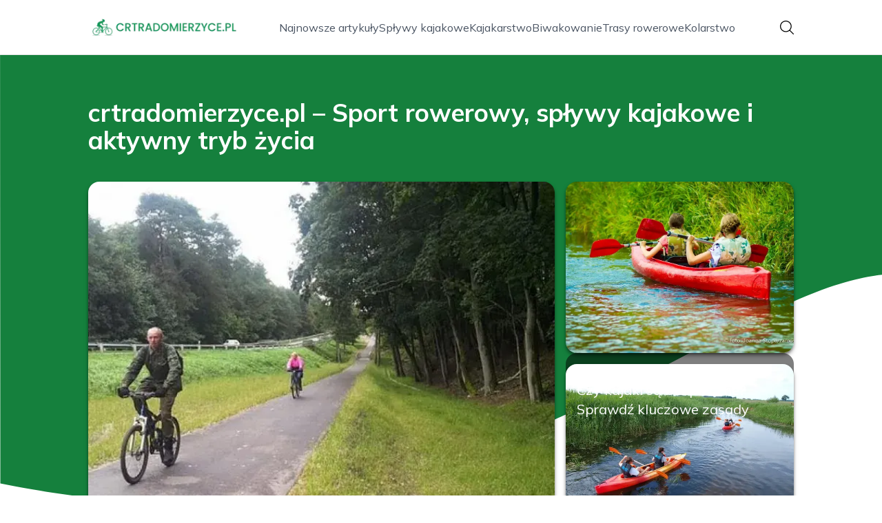

--- FILE ---
content_type: text/html; charset=utf-8
request_url: https://crtradomierzyce.pl/
body_size: 36006
content:
<!DOCTYPE html><html lang="pl" class="inter_28a50bef-module__viJdFW__variable mulish_248c324-module__GWeNhW__variable poppins_17f45ad1-module__GKJNuW__variable roboto_4122da53-module__t_RpXq__variable raleway_14793909-module__OsyNDW__variable barlow_1c8714d7-module__cO6ONq__variable lato_75681e7e-module__LVTjGW__variable oswald_82b6937e-module__00kWVa__variable"><head><meta charSet="utf-8"/><meta name="viewport" content="width=device-width, initial-scale=1, maximum-scale=5, user-scalable=yes"/><link rel="preload" as="image" imageSrcSet="/_next/image?url=https%3A%2F%2Ffrpyol0mhkke.compat.objectstorage.eu-frankfurt-1.oraclecloud.com%2Fblogcms-assets%2Fthumbnail%2Fdcd484fd4b6042c59b75bc621bed11de%2Fczy-kajaki-sa-bezpieczne-sprawdz-kluczowe-zasady-bezpieczenstwa.webp&amp;w=1080&amp;q=75 1x, /_next/image?url=https%3A%2F%2Ffrpyol0mhkke.compat.objectstorage.eu-frankfurt-1.oraclecloud.com%2Fblogcms-assets%2Fthumbnail%2Fdcd484fd4b6042c59b75bc621bed11de%2Fczy-kajaki-sa-bezpieczne-sprawdz-kluczowe-zasady-bezpieczenstwa.webp&amp;w=1920&amp;q=75 2x"/><link rel="preload" as="image" imageSrcSet="/_next/image?url=https%3A%2F%2Ffrpyol0mhkke.compat.objectstorage.eu-frankfurt-1.oraclecloud.com%2Fblogcms-assets%2Fthumbnail%2F8be21f092d07cb74781a8cd32447fb94%2Fnajlepsze-splywy-kajakowe-na-biebrzy-trasy-ceny-i-porady-dla-poczatkujacych.webp&amp;w=640&amp;q=75 1x, /_next/image?url=https%3A%2F%2Ffrpyol0mhkke.compat.objectstorage.eu-frankfurt-1.oraclecloud.com%2Fblogcms-assets%2Fthumbnail%2F8be21f092d07cb74781a8cd32447fb94%2Fnajlepsze-splywy-kajakowe-na-biebrzy-trasy-ceny-i-porady-dla-poczatkujacych.webp&amp;w=1080&amp;q=75 2x"/><link rel="preload" as="image" imageSrcSet="/_next/image?url=https%3A%2F%2Ffrpyol0mhkke.compat.objectstorage.eu-frankfurt-1.oraclecloud.com%2Fblogcms-assets%2Fthumbnail%2Fa5cc4ee6844f2a347155c237e48978ac%2Fnajlepsze-trasy-rowerowe-w-toruniu-odkryj-ukryte-atrakcje.webp&amp;w=640&amp;q=75 1x, /_next/image?url=https%3A%2F%2Ffrpyol0mhkke.compat.objectstorage.eu-frankfurt-1.oraclecloud.com%2Fblogcms-assets%2Fthumbnail%2Fa5cc4ee6844f2a347155c237e48978ac%2Fnajlepsze-trasy-rowerowe-w-toruniu-odkryj-ukryte-atrakcje.webp&amp;w=1080&amp;q=75 2x"/><link rel="stylesheet" href="/_next/static/chunks/c5e61406f2a80320.css" data-precedence="next"/><link rel="stylesheet" href="/_next/static/chunks/57e6335ef989a200.css" data-precedence="next"/><link rel="preload" as="script" fetchPriority="low" href="/_next/static/chunks/65235e3bf93876f6.js"/><script src="/_next/static/chunks/a13dd6cba6e2cc39.js" async=""></script><script src="/_next/static/chunks/8008d994f91f0fb6.js" async=""></script><script src="/_next/static/chunks/7c9db98115e6621a.js" async=""></script><script src="/_next/static/chunks/e5a32dc6c98b1c24.js" async=""></script><script src="/_next/static/chunks/turbopack-f0aee048f20a8f98.js" async=""></script><script src="/_next/static/chunks/ff1a16fafef87110.js" async=""></script><script src="/_next/static/chunks/64c0a5e3a0354479.js" async=""></script><script src="/_next/static/chunks/9b8f256322c7c094.js" async=""></script><script src="/_next/static/chunks/27fb7a41f2b9cd01.js" async=""></script><script src="/_next/static/chunks/1da1ae30d3aa1f1b.js" async=""></script><script src="/_next/static/chunks/933aa5eaa1fd32c6.js" async=""></script><script src="/_next/static/chunks/b74c329886258ae8.js" async=""></script><script src="/_next/static/chunks/a7a62f83c5723c8c.js" async=""></script><script src="/_next/static/chunks/0f1665ae74980b9a.js" async=""></script><meta name="next-size-adjust" content=""/><meta name="publication-media-verification" content="2624749c4d444f4ca2adc44b2cb5faeb"/><title>crtradomierzyce.pl – Sport rowerowy, spływy kajakowe i aktywny tryb życia</title><meta name="description" content="crtradomierzyce.pl przybliża pasjonatom pomysły na rekreację w terenie. Omawiamy sprzęt, techniki jazdy na rowerze, bezpieczeństwo na wodzie i plany treningowe!"/><meta name="publisher" content="https://crtradomierzyce.pl"/><meta name="robots" content="index, follow"/><meta name="dns-prefetch" content="//cdn.jsdelivr.net"/><meta name="preconnect" content="https://fonts.googleapis.com"/><link rel="canonical" href="https://crtradomierzyce.pl"/><link rel="icon" href="https://frpyol0mhkke.compat.objectstorage.eu-frankfurt-1.oraclecloud.com/blogcms-assets/favicon/H0ZATPY8VAdNqW7n5hjBr8NFm97pxfuUixFBmtlx/74006c097166c9a9983b59fd762ea847.webp"/><script src="/_next/static/chunks/a6dad97d9634a72d.js" noModule=""></script></head><body><div hidden=""><!--$--><!--/$--></div><div class="absolute left-0 top-0 opacity-0">crtradomierzyce.pl</div><main style="color:#2C2C29;font-family:var(--font-mulish)" class="poppins_17f45ad1-module__GKJNuW__variable inter_28a50bef-module__viJdFW__variable antialiased"><script type="application/ld+json">{"@context":"https://schema.org","@type":"ImageObject","url":"https://frpyol0mhkke.compat.objectstorage.eu-frankfurt-1.oraclecloud.com/blogcms-assets/logo/VgKWaO4YgGknrFyeQkJd3kfkFbjWAfeBbNdhB9Mt/98d11bd99caeafce594fb8227bafc77b.webp"}</script><script type="application/ld+json">{"@context":"https://schema.org","@type":"Corporation","@id":"https://crtradomierzyce.pl/","logo":"https://frpyol0mhkke.compat.objectstorage.eu-frankfurt-1.oraclecloud.com/blogcms-assets/logo/VgKWaO4YgGknrFyeQkJd3kfkFbjWAfeBbNdhB9Mt/98d11bd99caeafce594fb8227bafc77b.webp","legalName":"crtradomierzyce.pl","name":"crtradomierzyce.pl","address":{"@type":"PostalAddress","streetAddress":"Słoneczna 51A, 76-746 Siemianowice Śląskie"},"contactPoint":[{"@type":"ContactPoint","telephone":"+48 67 785 57 17","contactType":"customer service","email":"hello@crtradomierzyce.pl"}],"sameAs":["https://crtradomierzyce.pl"],"url":"https://crtradomierzyce.pl"}</script><nav class="translate-y-0 duration-500"><div class="mx-auto flex h-20 w-full items-center justify-between border-b border-black/10 bg-white px-4 py-2 lg:px-0"><div class="standard-container-size relative flex items-center justify-between"><a class="flex items-center justify-center max-h-[50px] max-w-[150px] md:max-h-[70px] min-h-[40px] md:max-w-[220px] w-auto" href="/"><img alt="crtradomierzyce.pl" loading="lazy" width="200" height="80" decoding="async" data-nimg="1" class="h-auto w-auto max-h-[50px] max-w-[150px] md:max-h-[70px] md:max-w-[220px] object-contain object-center" style="color:transparent" srcSet="/_next/image?url=https%3A%2F%2Ffrpyol0mhkke.compat.objectstorage.eu-frankfurt-1.oraclecloud.com%2Fblogcms-assets%2Flogo%2FVgKWaO4YgGknrFyeQkJd3kfkFbjWAfeBbNdhB9Mt%2F98d11bd99caeafce594fb8227bafc77b.webp&amp;w=256&amp;q=75 1x, /_next/image?url=https%3A%2F%2Ffrpyol0mhkke.compat.objectstorage.eu-frankfurt-1.oraclecloud.com%2Fblogcms-assets%2Flogo%2FVgKWaO4YgGknrFyeQkJd3kfkFbjWAfeBbNdhB9Mt%2F98d11bd99caeafce594fb8227bafc77b.webp&amp;w=640&amp;q=75 2x" src="/_next/image?url=https%3A%2F%2Ffrpyol0mhkke.compat.objectstorage.eu-frankfurt-1.oraclecloud.com%2Fblogcms-assets%2Flogo%2FVgKWaO4YgGknrFyeQkJd3kfkFbjWAfeBbNdhB9Mt%2F98d11bd99caeafce594fb8227bafc77b.webp&amp;w=640&amp;q=75"/></a><ul class="hidden items-center gap-6 text-base text-gray-600 lg:flex"><div class="flex items-center w-full gap-8"><a class="null hover-green min-w-fit" href="/najnowsze-artykuly">Najnowsze artykuły</a><a class=" hover-green" href="https://crtradomierzyce.pl/kategorie/splywy-kajakowe">Spływy kajakowe</a><a class=" hover-green" href="https://crtradomierzyce.pl/kategorie/kajakarstwo">Kajakarstwo</a><a class=" hover-green" href="https://crtradomierzyce.pl/kategorie/biwakowanie">Biwakowanie</a><a class=" hover-green" href="https://crtradomierzyce.pl/kategorie/trasy-rowerowe">Trasy rowerowe</a><a class=" hover-green" href="https://crtradomierzyce.pl/kategorie/kolarstwo">Kolarstwo</a></div></ul><div class="ml-2 cursor-pointer hidden lg:block"><img alt="search" loading="lazy" width="20" height="20" decoding="async" data-nimg="1" style="color:transparent" src="/_next/static/media/search.f5b4ad39.svg"/></div><div class="flex items-center gap-4 lg:hidden"><button aria-label="Menu"><img alt="menu" loading="lazy" width="16" height="16" decoding="async" data-nimg="1" style="color:transparent" src="/_next/static/media/menu.a2d2d40e.svg"/></button><button aria-label="Szukaj"><img alt="search" loading="lazy" width="18" height="18" decoding="async" data-nimg="1" style="color:transparent" src="/_next/static/media/search.f5b4ad39.svg"/></button></div></div></div></nav><script type="application/ld+json">{"@context":"https://schema.org","@type":"BreadcrumbList","itemListElement":[{"@type":"ListItem","position":1,"name":"Strona główna","item":"https://crtradomierzyce.pl"}]}</script><header class="group relative mt-20 overflow-visible"><div class="absolute left-0 top-0 -z-20 w-full overflow-visible"><svg version="1.0" xmlns="http://www.w3.org/2000/svg" preserveAspectRatio="xMidYMid meet" style="width:100%;height:900px;overflow:visible"><g style="transform:translateY(900px) scale(0.1, -0.1)" fill="#15803d" stroke="none"><path d="M2 6783 l3 -4007 140 -28 c200 -40 442 -81 725 -122 1616 -234 3213 -157 4750 229 786 197 1439 423 2340 808 450 192 1376 650 2130 1052 941 502 1659 831 2098 960 433 127 648 155 1202 155 2164 0 3890 -509 5603 -1652 l207 -138 0 3375 0 3375 -9600 0 -9600 0 2 -4007z"></path></g></svg></div><div class="standard-container-size pt-12 lg:pt-16"><h1 class="mb-4 text-2xl font-extrabold text-white lg:mb-10 lg:text-4xl">crtradomierzyce.pl – Sport rowerowy, spływy kajakowe i aktywny tryb życia</h1><div class="grid w-full grid-cols-1 gap-4 lg:max-h-[550px] lg:grid-cols-6 lg:grid-rows-2"><article class="group/card relative rounded-2xl shadow-md shadow-black/50 col-span-6 h-56 lg:col-span-2 lg:col-start-5 lg:row-start-1 lg:h-auto  "><a aria-label="Czy kajaki są bezpieczne? Sprawdź kluczowe zasady bezpieczeństwa" class="block h-full w-full" href="/czy-kajaki-sa-bezpieczne-sprawdz-kluczowe-zasady-bezpieczenstwa"><img title="Czy kajaki są bezpieczne? Sprawdź kluczowe zasady bezpieczeństwa" alt="Czy kajaki są bezpieczne? Sprawdź kluczowe zasady bezpieczeństwa" width="900" height="400" decoding="async" data-nimg="1" class="h-full w-full rounded-2xl object-cover" style="color:transparent" srcSet="/_next/image?url=https%3A%2F%2Ffrpyol0mhkke.compat.objectstorage.eu-frankfurt-1.oraclecloud.com%2Fblogcms-assets%2Fthumbnail%2Fdcd484fd4b6042c59b75bc621bed11de%2Fczy-kajaki-sa-bezpieczne-sprawdz-kluczowe-zasady-bezpieczenstwa.webp&amp;w=1080&amp;q=75 1x, /_next/image?url=https%3A%2F%2Ffrpyol0mhkke.compat.objectstorage.eu-frankfurt-1.oraclecloud.com%2Fblogcms-assets%2Fthumbnail%2Fdcd484fd4b6042c59b75bc621bed11de%2Fczy-kajaki-sa-bezpieczne-sprawdz-kluczowe-zasady-bezpieczenstwa.webp&amp;w=1920&amp;q=75 2x" src="/_next/image?url=https%3A%2F%2Ffrpyol0mhkke.compat.objectstorage.eu-frankfurt-1.oraclecloud.com%2Fblogcms-assets%2Fthumbnail%2Fdcd484fd4b6042c59b75bc621bed11de%2Fczy-kajaki-sa-bezpieczne-sprawdz-kluczowe-zasady-bezpieczenstwa.webp&amp;w=1920&amp;q=75"/></a><div class="pointer-events-none absolute inset-0 flex flex-col justify-end rounded-2xl bg-black/50 p-4 text-white duration-300 group-hover/card:bg-black/20"><div class="xl:mb-1"><div class="text-xs bg-green max-w-fit mb-1 rounded px-2 py-0.5 font-bold uppercase">Kajakarstwo</div><h3 class="text-sm lg:text-xl line-clamp-2 line-clamp-2"><a class="pointer-events-auto relative z-20 hover:underline" href="/czy-kajaki-sa-bezpieczne-sprawdz-kluczowe-zasady-bezpieczenstwa">Czy kajaki są bezpieczne? Sprawdź kluczowe zasady bezpieczeństwa</a></h3><div class="mb-2 mt-1.5 flex items-center gap-1.5 text-xs font-semibold text-gray-100">29 października 2025</div><p class="mt-1 hidden text-sm lg:line-clamp-2">Czy kajaki są bezpieczne? Dowiedz się, jakie zasady bezpieczeństwa na wodzie musisz znać, by uniknąć wypadków. Odkryj kluczowe wskazówki!</p></div></div></article><article class="group/card relative rounded-2xl shadow-md shadow-black/50  col-span-6 h-56 lg:col-span-2 lg:col-start-5 lg:row-start-2 lg:h-auto "><a aria-label="Najlepsze spływy kajakowe na Biebrzy: trasy, ceny i porady dla początkujących" class="block h-full w-full" href="/najlepsze-splywy-kajakowe-na-biebrzy-trasy-ceny-i-porady-dla-poczatkujacych"><img title="Najlepsze spływy kajakowe na Biebrzy: trasy, ceny i porady dla początkujących" alt="Najlepsze spływy kajakowe na Biebrzy: trasy, ceny i porady dla początkujących" width="475" height="400" decoding="async" data-nimg="1" class="h-full w-full rounded-2xl object-cover" style="color:transparent" srcSet="/_next/image?url=https%3A%2F%2Ffrpyol0mhkke.compat.objectstorage.eu-frankfurt-1.oraclecloud.com%2Fblogcms-assets%2Fthumbnail%2F8be21f092d07cb74781a8cd32447fb94%2Fnajlepsze-splywy-kajakowe-na-biebrzy-trasy-ceny-i-porady-dla-poczatkujacych.webp&amp;w=640&amp;q=75 1x, /_next/image?url=https%3A%2F%2Ffrpyol0mhkke.compat.objectstorage.eu-frankfurt-1.oraclecloud.com%2Fblogcms-assets%2Fthumbnail%2F8be21f092d07cb74781a8cd32447fb94%2Fnajlepsze-splywy-kajakowe-na-biebrzy-trasy-ceny-i-porady-dla-poczatkujacych.webp&amp;w=1080&amp;q=75 2x" src="/_next/image?url=https%3A%2F%2Ffrpyol0mhkke.compat.objectstorage.eu-frankfurt-1.oraclecloud.com%2Fblogcms-assets%2Fthumbnail%2F8be21f092d07cb74781a8cd32447fb94%2Fnajlepsze-splywy-kajakowe-na-biebrzy-trasy-ceny-i-porady-dla-poczatkujacych.webp&amp;w=1080&amp;q=75"/></a><div class="pointer-events-none absolute inset-0 flex flex-col justify-end rounded-2xl bg-black/50 p-4 text-white duration-300 group-hover/card:bg-black/20"><div class="xl:mb-1"><div class="text-xs bg-green max-w-fit mb-1 rounded px-2 py-0.5 font-bold uppercase">Spływy kajakowe</div><h3 class="text-sm lg:text-xl line-clamp-2 line-clamp-2"><a class="pointer-events-auto relative z-20 hover:underline" href="/najlepsze-splywy-kajakowe-na-biebrzy-trasy-ceny-i-porady-dla-poczatkujacych">Najlepsze spływy kajakowe na Biebrzy: trasy, ceny i porady dla początkujących</a></h3><div class="mb-2 mt-1.5 flex items-center gap-1.5 text-xs font-semibold text-gray-100">28 października 2025</div><p class="mt-1 hidden text-sm lg:line-clamp-2">Planujesz spływ kajakowy? Sprawdź najlepsze trasy, ceny i porady dotyczące biebrza spływy kajakowe, idealne dla początkujących i rodzin.</p></div></div></article><article class="group/card relative rounded-2xl shadow-md shadow-black/50   col-span-6 h-56 row-span-2 lg:col-span-4 lg:h-auto"><a aria-label="Najlepsze trasy rowerowe w Toruniu: odkryj ukryte atrakcje" class="block h-full w-full" href="/najlepsze-trasy-rowerowe-w-toruniu-odkryj-ukryte-atrakcje"><img title="Najlepsze trasy rowerowe w Toruniu: odkryj ukryte atrakcje" alt="Najlepsze trasy rowerowe w Toruniu: odkryj ukryte atrakcje" width="475" height="400" decoding="async" data-nimg="1" class="h-full w-full rounded-2xl object-cover" style="color:transparent" srcSet="/_next/image?url=https%3A%2F%2Ffrpyol0mhkke.compat.objectstorage.eu-frankfurt-1.oraclecloud.com%2Fblogcms-assets%2Fthumbnail%2Fa5cc4ee6844f2a347155c237e48978ac%2Fnajlepsze-trasy-rowerowe-w-toruniu-odkryj-ukryte-atrakcje.webp&amp;w=640&amp;q=75 1x, /_next/image?url=https%3A%2F%2Ffrpyol0mhkke.compat.objectstorage.eu-frankfurt-1.oraclecloud.com%2Fblogcms-assets%2Fthumbnail%2Fa5cc4ee6844f2a347155c237e48978ac%2Fnajlepsze-trasy-rowerowe-w-toruniu-odkryj-ukryte-atrakcje.webp&amp;w=1080&amp;q=75 2x" src="/_next/image?url=https%3A%2F%2Ffrpyol0mhkke.compat.objectstorage.eu-frankfurt-1.oraclecloud.com%2Fblogcms-assets%2Fthumbnail%2Fa5cc4ee6844f2a347155c237e48978ac%2Fnajlepsze-trasy-rowerowe-w-toruniu-odkryj-ukryte-atrakcje.webp&amp;w=1080&amp;q=75"/></a><div class="pointer-events-none absolute inset-0 flex flex-col justify-end rounded-2xl bg-black/50 p-4 text-white duration-300 group-hover/card:bg-black/20"><div class="xl:mb-1"><div class="text-xs bg-green max-w-fit mb-1 rounded px-2 py-0.5 font-bold uppercase">Trasy rowerowe</div><h3 class="text-xl lg:text-2xl line-clamp-2 line-clamp-2"><a class="pointer-events-auto relative z-20 hover:underline" href="/najlepsze-trasy-rowerowe-w-toruniu-odkryj-ukryte-atrakcje">Najlepsze trasy rowerowe w Toruniu: odkryj ukryte atrakcje</a></h3><div class="mb-2 mt-1.5 flex items-center gap-1.5 text-xs font-semibold text-gray-100">27 października 2025</div><p class="mt-1 hidden text-sm lg:line-clamp-2">Planuj swoją przygodę na trasie rowerowej Toruń! Poznaj najlepsze trasy, atrakcje turystyczne i lokalne kawiarnie w sercu pięknego Torunia.</p></div></div></article></div></div></header><div class=""><ins class="adsbygoogle mx-auto my-4 lg:my-8 text-center " style="display:block;min-height:280px" data-ad-client="ca-pub-6512299529572529" data-ad-slot="7103489657" data-ad-format="auto" data-full-width-responsive="true"></ins></div><section class="standard-container-size relative mt-20 flex flex-col items-start"><div class="relative mb-2.5 text-2xl font-bold lg:text-4xl"><h2 class="ml-6 lg:ml-8">Polecane artykuły</h2><div class="absolute left-0 top-0 mx-auto flex h-full w-full justify-start"><div class="h-full w-2.5 bg-green rounded"></div></div></div><div class="mt-3 grid w-full grid-cols-1 gap-4 lg:grid-cols-2 gap-y-12 lg:gap-y-4 mb-16 lg:mt-6 lg:mb-0"><div><article class="group relative mb-0 w-full rounded-lg lg:mb-8 lg:rounded-xl"><div><figure class="overflow-hidden rounded-xl"><a aria-label="Trasa rowerowa R10 Świnoujście Hel - unikaj błędów i ciesz się podróżą" class="block" href="/trasa-rowerowa-r10-swinoujscie-hel-unikaj-bledow-i-ciesz-sie-podroza"><img title="Trasa rowerowa R10 Świnoujście Hel - unikaj błędów i ciesz się podróżą" alt="Trasa rowerowa R10 Świnoujście Hel - unikaj błędów i ciesz się podróżą" loading="lazy" width="680" height="200" decoding="async" data-nimg="1" class="h-60 w-full rounded-xl object-cover shadow-md shadow-gray-300 duration-500 group-hover:scale-110 lg:h-96" style="color:transparent" src="https://frpyol0mhkke.compat.objectstorage.eu-frankfurt-1.oraclecloud.com/blogcms-assets/thumbnail/52613f3318425ae3b21a0eac063b7ded/trasa-rowerowa-r10-swinoujscie-hel-unikaj-bledow-i-ciesz-sie-podroza.webp"/></a></figure><div class="pointer-events-none absolute left-0 top-0 flex h-full w-full flex-col justify-end rounded-lg bg-black/50 p-2.5 text-white duration-300 group-hover:bg-black/20 lg:rounded-xl"><a class="pointer-events-auto" href="/trasa-rowerowa-r10-swinoujscie-hel-unikaj-bledow-i-ciesz-sie-podroza"><h3 class="mb-1 mt-1.5 hidden text-2xl font-extrabold lg:mb-1 lg:line-clamp-2 lg:text-3xl hover-green">Trasa rowerowa R10 Świnoujście Hel - unikaj błędów i ciesz się podróżą</h3></a><div class="mb-2.5 mt-1 hidden items-center gap-2 text-xs text-gray-100 lg:flex"><figure><img alt="date-icon" loading="lazy" width="15" height="15" decoding="async" data-nimg="1" style="color:transparent" src="/_next/static/media/calendar-white.5d278eef.svg"/></figure>26 października 2025</div><p class="hidden text-sm lg:line-clamp-2">Planujesz podróż trasą rowerową R10 Świnoujście Hel? Sprawdź, jak uniknąć błędów i cieszyć się niezapomnianą przygodą wzdłuż Bałtyku!</p><div class="mt-2 hidden items-center gap-2 lg:mb-2 lg:mt-4 lg:flex"><a class="pointer-events-auto" href="/autorzy/kornel-chmielewski"><img alt="Autor Kornel Chmielewski" loading="lazy" width="30" height="30" decoding="async" data-nimg="1" class="rounded-full object-cover" style="color:transparent" srcSet="/_next/image?url=https%3A%2F%2Ffrpyol0mhkke.compat.objectstorage.eu-frankfurt-1.oraclecloud.com%2Fblogcms-assets%2Favatar%2FnwrFdgvS9S6PYcy3rdcpgyRwtuXlHCfITdpatWeT%2Ff1edd8d61ca60af62765bcd8081452b4.webp&amp;w=32&amp;q=75 1x, /_next/image?url=https%3A%2F%2Ffrpyol0mhkke.compat.objectstorage.eu-frankfurt-1.oraclecloud.com%2Fblogcms-assets%2Favatar%2FnwrFdgvS9S6PYcy3rdcpgyRwtuXlHCfITdpatWeT%2Ff1edd8d61ca60af62765bcd8081452b4.webp&amp;w=64&amp;q=75 2x" src="/_next/image?url=https%3A%2F%2Ffrpyol0mhkke.compat.objectstorage.eu-frankfurt-1.oraclecloud.com%2Fblogcms-assets%2Favatar%2FnwrFdgvS9S6PYcy3rdcpgyRwtuXlHCfITdpatWeT%2Ff1edd8d61ca60af62765bcd8081452b4.webp&amp;w=64&amp;q=75"/></a><a class="pointer-events-auto text-xs font-semibold lg:text-sm hover-green" href="/autorzy/kornel-chmielewski">Kornel Chmielewski</a></div></div></div><div class="absolute right-3 top-3 rounded text-xs font-bold uppercase duration-500 group-hover:scale-0 bg-green px-2 py-1 text-white">Trasy rowerowe</div></article><a href="/trasa-rowerowa-r10-swinoujscie-hel-unikaj-bledow-i-ciesz-sie-podroza"><p class="mb-1 mt-2.5 line-clamp-2 text-xl font-extrabold lg:hidden">Trasa rowerowa R10 Świnoujście Hel - unikaj błędów i ciesz się podróżą</p></a><div class="mb-3 mt-2 flex items-center gap-1.5 text-xs font-semibold lg:hidden"><figure><img alt="date-icon" loading="lazy" width="15" height="15" decoding="async" data-nimg="1" style="color:transparent" src="/_next/static/media/calendar-black.53486463.svg"/></figure>26 października 2025</div><p class="mb-3 mt-3 line-clamp-3 text-xs lg:hidden">Planujesz podróż trasą rowerową R10 Świnoujście Hel? Sprawdź, jak uniknąć błędów i cieszyć się niezapomnianą przygodą wzdłuż Bałtyku!</p><div class="mt-2 flex items-center gap-2 lg:hidden"><a href="/autorzy/kornel-chmielewski"><img alt="Autor Kornel Chmielewski" loading="lazy" width="30" height="30" decoding="async" data-nimg="1" class="rounded-full object-cover" style="color:transparent" srcSet="/_next/image?url=https%3A%2F%2Ffrpyol0mhkke.compat.objectstorage.eu-frankfurt-1.oraclecloud.com%2Fblogcms-assets%2Favatar%2FnwrFdgvS9S6PYcy3rdcpgyRwtuXlHCfITdpatWeT%2Ff1edd8d61ca60af62765bcd8081452b4.webp&amp;w=32&amp;q=75 1x, /_next/image?url=https%3A%2F%2Ffrpyol0mhkke.compat.objectstorage.eu-frankfurt-1.oraclecloud.com%2Fblogcms-assets%2Favatar%2FnwrFdgvS9S6PYcy3rdcpgyRwtuXlHCfITdpatWeT%2Ff1edd8d61ca60af62765bcd8081452b4.webp&amp;w=64&amp;q=75 2x" src="/_next/image?url=https%3A%2F%2Ffrpyol0mhkke.compat.objectstorage.eu-frankfurt-1.oraclecloud.com%2Fblogcms-assets%2Favatar%2FnwrFdgvS9S6PYcy3rdcpgyRwtuXlHCfITdpatWeT%2Ff1edd8d61ca60af62765bcd8081452b4.webp&amp;w=64&amp;q=75"/></a><a href="/autorzy/kornel-chmielewski"><span class="text-xs font-semibold">Kornel Chmielewski</span></a></div></div><div><article class="group relative mb-0 w-full rounded-lg lg:mb-8 lg:rounded-xl"><div><figure class="overflow-hidden rounded-xl"><a aria-label="Jak zrobić kajak z polietylenu? Realia DIY i alternatywy" class="block" href="/jak-zrobic-kajak-z-polietylenu-realia-diy-i-alternatywy"><img title="Jak zrobić kajak z polietylenu? Realia DIY i alternatywy" alt="Jak zrobić kajak z polietylenu? Realia DIY i alternatywy" loading="lazy" width="680" height="200" decoding="async" data-nimg="1" class="h-60 w-full rounded-xl object-cover shadow-md shadow-gray-300 duration-500 group-hover:scale-110 lg:h-96" style="color:transparent" src="https://frpyol0mhkke.compat.objectstorage.eu-frankfurt-1.oraclecloud.com/blogcms-assets/thumbnail/40815fc2e8872a6af128e2d3fefda9ca/jak-zrobic-kajak-z-polietylenu-realia-diy-i-alternatywy.webp"/></a></figure><div class="pointer-events-none absolute left-0 top-0 flex h-full w-full flex-col justify-end rounded-lg bg-black/50 p-2.5 text-white duration-300 group-hover:bg-black/20 lg:rounded-xl"><a class="pointer-events-auto" href="/jak-zrobic-kajak-z-polietylenu-realia-diy-i-alternatywy"><h3 class="mb-1 mt-1.5 hidden text-2xl font-extrabold lg:mb-1 lg:line-clamp-2 lg:text-3xl hover-green">Jak zrobić kajak z polietylenu? Realia DIY i alternatywy</h3></a><div class="mb-2.5 mt-1 hidden items-center gap-2 text-xs text-gray-100 lg:flex"><figure><img alt="date-icon" loading="lazy" width="15" height="15" decoding="async" data-nimg="1" style="color:transparent" src="/_next/static/media/calendar-white.5d278eef.svg"/></figure>25 października 2025</div><p class="hidden text-sm lg:line-clamp-2">Chcesz zrobić kajak z polietylenu? Dowiedz się, dlaczego to niemożliwe w domu i jakie są realne alternatywy DIY. Sprawdź nasz poradnik!</p><div class="mt-2 hidden items-center gap-2 lg:mb-2 lg:mt-4 lg:flex"><a class="pointer-events-auto" href="/autorzy/kornel-chmielewski"><img alt="Autor Kornel Chmielewski" loading="lazy" width="30" height="30" decoding="async" data-nimg="1" class="rounded-full object-cover" style="color:transparent" srcSet="/_next/image?url=https%3A%2F%2Ffrpyol0mhkke.compat.objectstorage.eu-frankfurt-1.oraclecloud.com%2Fblogcms-assets%2Favatar%2FnwrFdgvS9S6PYcy3rdcpgyRwtuXlHCfITdpatWeT%2Ff1edd8d61ca60af62765bcd8081452b4.webp&amp;w=32&amp;q=75 1x, /_next/image?url=https%3A%2F%2Ffrpyol0mhkke.compat.objectstorage.eu-frankfurt-1.oraclecloud.com%2Fblogcms-assets%2Favatar%2FnwrFdgvS9S6PYcy3rdcpgyRwtuXlHCfITdpatWeT%2Ff1edd8d61ca60af62765bcd8081452b4.webp&amp;w=64&amp;q=75 2x" src="/_next/image?url=https%3A%2F%2Ffrpyol0mhkke.compat.objectstorage.eu-frankfurt-1.oraclecloud.com%2Fblogcms-assets%2Favatar%2FnwrFdgvS9S6PYcy3rdcpgyRwtuXlHCfITdpatWeT%2Ff1edd8d61ca60af62765bcd8081452b4.webp&amp;w=64&amp;q=75"/></a><a class="pointer-events-auto text-xs font-semibold lg:text-sm hover-green" href="/autorzy/kornel-chmielewski">Kornel Chmielewski</a></div></div></div><div class="absolute right-3 top-3 rounded text-xs font-bold uppercase duration-500 group-hover:scale-0 bg-green px-2 py-1 text-white">Kajakarstwo</div></article><a href="/jak-zrobic-kajak-z-polietylenu-realia-diy-i-alternatywy"><p class="mb-1 mt-2.5 line-clamp-2 text-xl font-extrabold lg:hidden">Jak zrobić kajak z polietylenu? Realia DIY i alternatywy</p></a><div class="mb-3 mt-2 flex items-center gap-1.5 text-xs font-semibold lg:hidden"><figure><img alt="date-icon" loading="lazy" width="15" height="15" decoding="async" data-nimg="1" style="color:transparent" src="/_next/static/media/calendar-black.53486463.svg"/></figure>25 października 2025</div><p class="mb-3 mt-3 line-clamp-3 text-xs lg:hidden">Chcesz zrobić kajak z polietylenu? Dowiedz się, dlaczego to niemożliwe w domu i jakie są realne alternatywy DIY. Sprawdź nasz poradnik!</p><div class="mt-2 flex items-center gap-2 lg:hidden"><a href="/autorzy/kornel-chmielewski"><img alt="Autor Kornel Chmielewski" loading="lazy" width="30" height="30" decoding="async" data-nimg="1" class="rounded-full object-cover" style="color:transparent" srcSet="/_next/image?url=https%3A%2F%2Ffrpyol0mhkke.compat.objectstorage.eu-frankfurt-1.oraclecloud.com%2Fblogcms-assets%2Favatar%2FnwrFdgvS9S6PYcy3rdcpgyRwtuXlHCfITdpatWeT%2Ff1edd8d61ca60af62765bcd8081452b4.webp&amp;w=32&amp;q=75 1x, /_next/image?url=https%3A%2F%2Ffrpyol0mhkke.compat.objectstorage.eu-frankfurt-1.oraclecloud.com%2Fblogcms-assets%2Favatar%2FnwrFdgvS9S6PYcy3rdcpgyRwtuXlHCfITdpatWeT%2Ff1edd8d61ca60af62765bcd8081452b4.webp&amp;w=64&amp;q=75 2x" src="/_next/image?url=https%3A%2F%2Ffrpyol0mhkke.compat.objectstorage.eu-frankfurt-1.oraclecloud.com%2Fblogcms-assets%2Favatar%2FnwrFdgvS9S6PYcy3rdcpgyRwtuXlHCfITdpatWeT%2Ff1edd8d61ca60af62765bcd8081452b4.webp&amp;w=64&amp;q=75"/></a><a href="/autorzy/kornel-chmielewski"><span class="text-xs font-semibold">Kornel Chmielewski</span></a></div></div></div><div class="grid grid-cols-1 gap-4 gap-y-12 lg:grid-cols-4 lg:gap-y-4"><article><div class="w-full"><div><div class="group relative w-full"><figure class="overflow-hidden rounded-xl"><img title="Spływy kajakowe Krutynia Ukta – piękna trasa pełna przygód" alt="Spływy kajakowe Krutynia Ukta – piękna trasa pełna przygód" loading="lazy" width="525" height="300" decoding="async" data-nimg="1" class="max-h-[240px] min-h-[240px] w-full rounded-xl object-cover shadow-md shadow-gray-300 duration-300 group-hover:scale-110 lg:max-h-min xl:min-h-[325px]" style="color:transparent" srcSet="/_next/image?url=https%3A%2F%2Ffrpyol0mhkke.compat.objectstorage.eu-frankfurt-1.oraclecloud.com%2Fblogcms-assets%2Fthumbnail%2F8d9fc0bffbf50c401d2f4876a2e7e723%2Fsplywy-kajakowe-krutynia-ukta-piekna-trasa-pelna-przygod.webp&amp;w=640&amp;q=75 1x, /_next/image?url=https%3A%2F%2Ffrpyol0mhkke.compat.objectstorage.eu-frankfurt-1.oraclecloud.com%2Fblogcms-assets%2Fthumbnail%2F8d9fc0bffbf50c401d2f4876a2e7e723%2Fsplywy-kajakowe-krutynia-ukta-piekna-trasa-pelna-przygod.webp&amp;w=1080&amp;q=75 2x" src="/_next/image?url=https%3A%2F%2Ffrpyol0mhkke.compat.objectstorage.eu-frankfurt-1.oraclecloud.com%2Fblogcms-assets%2Fthumbnail%2F8d9fc0bffbf50c401d2f4876a2e7e723%2Fsplywy-kajakowe-krutynia-ukta-piekna-trasa-pelna-przygod.webp&amp;w=1080&amp;q=75"/></figure><div class="absolute right-3 top-3 z-20 duration-500 group-hover:scale-0 bg-green rounded px-2 py-1 text-xs font-bold uppercase text-white">Spływy kajakowe</div><a class="absolute left-0 top-0 h-full w-full rounded-xl duration-500 group-hover:bg-black/50" href="/splywy-kajakowe-krutynia-ukta-piekna-trasa-pelna-przygod"></a></div></div><a href="/splywy-kajakowe-krutynia-ukta-piekna-trasa-pelna-przygod"><h3 class="mt-4 line-clamp-2 hidden text-xl font-extrabold lg:block hover-green">Spływy kajakowe Krutynia Ukta – piękna trasa pełna przygód</h3></a><div class="mb-2.5 hidden items-center gap-2 text-xs text-gray-500 lg:mt-1 lg:flex"><figure><img alt="date-icon" loading="lazy" width="15" height="15" decoding="async" data-nimg="1" style="color:transparent" src="/_next/static/media/calendar-black.53486463.svg"/></figure>24 października 2025</div><p class="mb-8 mt-3 line-clamp-2 hidden text-sm lg:mb-0 lg:mt-1.5 lg:line-clamp-2">Spływy kajakowe Krutynia Ukta to idealna trasa na Mazurach, oferująca piękne widoki i bliski kontakt z naturą. Spływuj z przyjaciółmi i ciesz się przygodą!</p></div><a href="/splywy-kajakowe-krutynia-ukta-piekna-trasa-pelna-przygod"><p class="mb-1 mt-2.5 text-xl font-extrabold lg:hidden">Spływy kajakowe Krutynia Ukta – piękna trasa pełna przygód</p></a><div class="mb-3 mt-2 flex items-center gap-1.5 text-xs font-semibold text-gray-500 lg:hidden"><figure><img alt="date-icon" loading="lazy" width="15" height="15" decoding="async" data-nimg="1" style="color:transparent" src="/_next/static/media/calendar-black.53486463.svg"/></figure>24 października 2025</div><p class="mb-3 mt-1.5 line-clamp-3 text-xs lg:hidden">Spływy kajakowe Krutynia Ukta to idealna trasa na Mazurach, oferująca piękne widoki i bliski kontakt z naturą. Spływuj z przyjaciółmi i ciesz się przygodą!</p><div class="mb-2 mt-4 flex items-center gap-1.5 lg:mb-0"><a href="/autorzy/kornel-chmielewski"><img alt="Autor Kornel Chmielewski" loading="lazy" width="30" height="30" decoding="async" data-nimg="1" class="rounded-full object-cover" style="color:transparent" srcSet="/_next/image?url=https%3A%2F%2Ffrpyol0mhkke.compat.objectstorage.eu-frankfurt-1.oraclecloud.com%2Fblogcms-assets%2Favatar%2FnwrFdgvS9S6PYcy3rdcpgyRwtuXlHCfITdpatWeT%2Ff1edd8d61ca60af62765bcd8081452b4.webp&amp;w=32&amp;q=75 1x, /_next/image?url=https%3A%2F%2Ffrpyol0mhkke.compat.objectstorage.eu-frankfurt-1.oraclecloud.com%2Fblogcms-assets%2Favatar%2FnwrFdgvS9S6PYcy3rdcpgyRwtuXlHCfITdpatWeT%2Ff1edd8d61ca60af62765bcd8081452b4.webp&amp;w=64&amp;q=75 2x" src="/_next/image?url=https%3A%2F%2Ffrpyol0mhkke.compat.objectstorage.eu-frankfurt-1.oraclecloud.com%2Fblogcms-assets%2Favatar%2FnwrFdgvS9S6PYcy3rdcpgyRwtuXlHCfITdpatWeT%2Ff1edd8d61ca60af62765bcd8081452b4.webp&amp;w=64&amp;q=75"/></a><a href="/autorzy/kornel-chmielewski"><span class="line-clamp-1 text-xs font-semibold lg:text-sm hover-green">Kornel Chmielewski</span></a></div></article><article><div class="w-full"><div><div class="group relative w-full"><figure class="overflow-hidden rounded-xl"><img title="Malownicze trasy rowerowe w Dąbkach - odkryj piękno natury" alt="Malownicze trasy rowerowe w Dąbkach - odkryj piękno natury" loading="lazy" width="525" height="300" decoding="async" data-nimg="1" class="max-h-[240px] min-h-[240px] w-full rounded-xl object-cover shadow-md shadow-gray-300 duration-300 group-hover:scale-110 lg:max-h-min xl:min-h-[325px]" style="color:transparent" srcSet="/_next/image?url=https%3A%2F%2Ffrpyol0mhkke.compat.objectstorage.eu-frankfurt-1.oraclecloud.com%2Fblogcms-assets%2Fthumbnail%2F317738a083844cb280e304a4640b94c6%2Fmalownicze-trasy-rowerowe-w-dabkach-odkryj-piekno-natury.webp&amp;w=640&amp;q=75 1x, /_next/image?url=https%3A%2F%2Ffrpyol0mhkke.compat.objectstorage.eu-frankfurt-1.oraclecloud.com%2Fblogcms-assets%2Fthumbnail%2F317738a083844cb280e304a4640b94c6%2Fmalownicze-trasy-rowerowe-w-dabkach-odkryj-piekno-natury.webp&amp;w=1080&amp;q=75 2x" src="/_next/image?url=https%3A%2F%2Ffrpyol0mhkke.compat.objectstorage.eu-frankfurt-1.oraclecloud.com%2Fblogcms-assets%2Fthumbnail%2F317738a083844cb280e304a4640b94c6%2Fmalownicze-trasy-rowerowe-w-dabkach-odkryj-piekno-natury.webp&amp;w=1080&amp;q=75"/></figure><div class="absolute right-3 top-3 z-20 duration-500 group-hover:scale-0 bg-green rounded px-2 py-1 text-xs font-bold uppercase text-white">Trasy rowerowe</div><a class="absolute left-0 top-0 h-full w-full rounded-xl duration-500 group-hover:bg-black/50" href="/malownicze-trasy-rowerowe-w-dabkach-odkryj-piekno-natury"></a></div></div><a href="/malownicze-trasy-rowerowe-w-dabkach-odkryj-piekno-natury"><h3 class="mt-4 line-clamp-2 hidden text-xl font-extrabold lg:block hover-green">Malownicze trasy rowerowe w Dąbkach - odkryj piękno natury</h3></a><div class="mb-2.5 hidden items-center gap-2 text-xs text-gray-500 lg:mt-1 lg:flex"><figure><img alt="date-icon" loading="lazy" width="15" height="15" decoding="async" data-nimg="1" style="color:transparent" src="/_next/static/media/calendar-black.53486463.svg"/></figure>23 października 2025</div><p class="mb-8 mt-3 line-clamp-2 hidden text-sm lg:mb-0 lg:mt-1.5 lg:line-clamp-2">Malownicze trasy rowerowe w Dąbkach oferują piękne widoki, idealne dla rodzinnych wycieczek. Ciesz się naturą i aktywnością na świeżym powietrzu!</p></div><a href="/malownicze-trasy-rowerowe-w-dabkach-odkryj-piekno-natury"><p class="mb-1 mt-2.5 text-xl font-extrabold lg:hidden">Malownicze trasy rowerowe w Dąbkach - odkryj piękno natury</p></a><div class="mb-3 mt-2 flex items-center gap-1.5 text-xs font-semibold text-gray-500 lg:hidden"><figure><img alt="date-icon" loading="lazy" width="15" height="15" decoding="async" data-nimg="1" style="color:transparent" src="/_next/static/media/calendar-black.53486463.svg"/></figure>23 października 2025</div><p class="mb-3 mt-1.5 line-clamp-3 text-xs lg:hidden">Malownicze trasy rowerowe w Dąbkach oferują piękne widoki, idealne dla rodzinnych wycieczek. Ciesz się naturą i aktywnością na świeżym powietrzu!</p><div class="mb-2 mt-4 flex items-center gap-1.5 lg:mb-0"><a href="/autorzy/kornel-chmielewski"><img alt="Autor Kornel Chmielewski" loading="lazy" width="30" height="30" decoding="async" data-nimg="1" class="rounded-full object-cover" style="color:transparent" srcSet="/_next/image?url=https%3A%2F%2Ffrpyol0mhkke.compat.objectstorage.eu-frankfurt-1.oraclecloud.com%2Fblogcms-assets%2Favatar%2FnwrFdgvS9S6PYcy3rdcpgyRwtuXlHCfITdpatWeT%2Ff1edd8d61ca60af62765bcd8081452b4.webp&amp;w=32&amp;q=75 1x, /_next/image?url=https%3A%2F%2Ffrpyol0mhkke.compat.objectstorage.eu-frankfurt-1.oraclecloud.com%2Fblogcms-assets%2Favatar%2FnwrFdgvS9S6PYcy3rdcpgyRwtuXlHCfITdpatWeT%2Ff1edd8d61ca60af62765bcd8081452b4.webp&amp;w=64&amp;q=75 2x" src="/_next/image?url=https%3A%2F%2Ffrpyol0mhkke.compat.objectstorage.eu-frankfurt-1.oraclecloud.com%2Fblogcms-assets%2Favatar%2FnwrFdgvS9S6PYcy3rdcpgyRwtuXlHCfITdpatWeT%2Ff1edd8d61ca60af62765bcd8081452b4.webp&amp;w=64&amp;q=75"/></a><a href="/autorzy/kornel-chmielewski"><span class="line-clamp-1 text-xs font-semibold lg:text-sm hover-green">Kornel Chmielewski</span></a></div></article><article><div class="w-full"><div><div class="group relative w-full"><figure class="overflow-hidden rounded-xl"><img title="Jakie rękawiczki na kajak wybrać, aby zapewnić komfort i bezpieczeństwo?" alt="Jakie rękawiczki na kajak wybrać, aby zapewnić komfort i bezpieczeństwo?" loading="lazy" width="525" height="300" decoding="async" data-nimg="1" class="max-h-[240px] min-h-[240px] w-full rounded-xl object-cover shadow-md shadow-gray-300 duration-300 group-hover:scale-110 lg:max-h-min xl:min-h-[325px]" style="color:transparent" srcSet="/_next/image?url=https%3A%2F%2Ffrpyol0mhkke.compat.objectstorage.eu-frankfurt-1.oraclecloud.com%2Fblogcms-assets%2Fthumbnail%2F38c8f435ad91c538e04789ecad106708%2Fjakie-rekawiczki-na-kajak-wybrac-aby-zapewnic-komfort-i-bezpieczenstwo.webp&amp;w=640&amp;q=75 1x, /_next/image?url=https%3A%2F%2Ffrpyol0mhkke.compat.objectstorage.eu-frankfurt-1.oraclecloud.com%2Fblogcms-assets%2Fthumbnail%2F38c8f435ad91c538e04789ecad106708%2Fjakie-rekawiczki-na-kajak-wybrac-aby-zapewnic-komfort-i-bezpieczenstwo.webp&amp;w=1080&amp;q=75 2x" src="/_next/image?url=https%3A%2F%2Ffrpyol0mhkke.compat.objectstorage.eu-frankfurt-1.oraclecloud.com%2Fblogcms-assets%2Fthumbnail%2F38c8f435ad91c538e04789ecad106708%2Fjakie-rekawiczki-na-kajak-wybrac-aby-zapewnic-komfort-i-bezpieczenstwo.webp&amp;w=1080&amp;q=75"/></figure><div class="absolute right-3 top-3 z-20 duration-500 group-hover:scale-0 bg-green rounded px-2 py-1 text-xs font-bold uppercase text-white">Kajakarstwo</div><a class="absolute left-0 top-0 h-full w-full rounded-xl duration-500 group-hover:bg-black/50" href="/jakie-rekawiczki-na-kajak-wybrac-aby-zapewnic-komfort-i-bezpieczenstwo"></a></div></div><a href="/jakie-rekawiczki-na-kajak-wybrac-aby-zapewnic-komfort-i-bezpieczenstwo"><h3 class="mt-4 line-clamp-2 hidden text-xl font-extrabold lg:block hover-green">Jakie rękawiczki na kajak wybrać, aby zapewnić komfort i bezpieczeństwo?</h3></a><div class="mb-2.5 hidden items-center gap-2 text-xs text-gray-500 lg:mt-1 lg:flex"><figure><img alt="date-icon" loading="lazy" width="15" height="15" decoding="async" data-nimg="1" style="color:transparent" src="/_next/static/media/calendar-black.53486463.svg"/></figure>22 października 2025</div><p class="mb-8 mt-3 line-clamp-2 hidden text-sm lg:mb-0 lg:mt-1.5 lg:line-clamp-2">Wybierz idealne rękawiczki na kajak, które zapewnią komfort i bezpieczeństwo podczas spływów. Sprawdź, jakie materiały i modele będą najlepsze dla Ciebie!</p></div><a href="/jakie-rekawiczki-na-kajak-wybrac-aby-zapewnic-komfort-i-bezpieczenstwo"><p class="mb-1 mt-2.5 text-xl font-extrabold lg:hidden">Jakie rękawiczki na kajak wybrać, aby zapewnić komfort i bezpieczeństwo?</p></a><div class="mb-3 mt-2 flex items-center gap-1.5 text-xs font-semibold text-gray-500 lg:hidden"><figure><img alt="date-icon" loading="lazy" width="15" height="15" decoding="async" data-nimg="1" style="color:transparent" src="/_next/static/media/calendar-black.53486463.svg"/></figure>22 października 2025</div><p class="mb-3 mt-1.5 line-clamp-3 text-xs lg:hidden">Wybierz idealne rękawiczki na kajak, które zapewnią komfort i bezpieczeństwo podczas spływów. Sprawdź, jakie materiały i modele będą najlepsze dla Ciebie!</p><div class="mb-2 mt-4 flex items-center gap-1.5 lg:mb-0"><a href="/autorzy/kornel-chmielewski"><img alt="Autor Kornel Chmielewski" loading="lazy" width="30" height="30" decoding="async" data-nimg="1" class="rounded-full object-cover" style="color:transparent" srcSet="/_next/image?url=https%3A%2F%2Ffrpyol0mhkke.compat.objectstorage.eu-frankfurt-1.oraclecloud.com%2Fblogcms-assets%2Favatar%2FnwrFdgvS9S6PYcy3rdcpgyRwtuXlHCfITdpatWeT%2Ff1edd8d61ca60af62765bcd8081452b4.webp&amp;w=32&amp;q=75 1x, /_next/image?url=https%3A%2F%2Ffrpyol0mhkke.compat.objectstorage.eu-frankfurt-1.oraclecloud.com%2Fblogcms-assets%2Favatar%2FnwrFdgvS9S6PYcy3rdcpgyRwtuXlHCfITdpatWeT%2Ff1edd8d61ca60af62765bcd8081452b4.webp&amp;w=64&amp;q=75 2x" src="/_next/image?url=https%3A%2F%2Ffrpyol0mhkke.compat.objectstorage.eu-frankfurt-1.oraclecloud.com%2Fblogcms-assets%2Favatar%2FnwrFdgvS9S6PYcy3rdcpgyRwtuXlHCfITdpatWeT%2Ff1edd8d61ca60af62765bcd8081452b4.webp&amp;w=64&amp;q=75"/></a><a href="/autorzy/kornel-chmielewski"><span class="line-clamp-1 text-xs font-semibold lg:text-sm hover-green">Kornel Chmielewski</span></a></div></article><article><div class="w-full"><div><div class="group relative w-full"><figure class="overflow-hidden rounded-xl"><img title="Spływy kajakowe w Polsce: odkryj najpiękniejsze trasy i porady" alt="Spływy kajakowe w Polsce: odkryj najpiękniejsze trasy i porady" loading="lazy" width="525" height="300" decoding="async" data-nimg="1" class="max-h-[240px] min-h-[240px] w-full rounded-xl object-cover shadow-md shadow-gray-300 duration-300 group-hover:scale-110 lg:max-h-min xl:min-h-[325px]" style="color:transparent" srcSet="/_next/image?url=https%3A%2F%2Ffrpyol0mhkke.compat.objectstorage.eu-frankfurt-1.oraclecloud.com%2Fblogcms-assets%2Fthumbnail%2Fa703c71a5edaa97f8db6a9ca2466df8b%2Fsplywy-kajakowe-w-polsce-odkryj-najpiekniejsze-trasy-i-porady.webp&amp;w=640&amp;q=75 1x, /_next/image?url=https%3A%2F%2Ffrpyol0mhkke.compat.objectstorage.eu-frankfurt-1.oraclecloud.com%2Fblogcms-assets%2Fthumbnail%2Fa703c71a5edaa97f8db6a9ca2466df8b%2Fsplywy-kajakowe-w-polsce-odkryj-najpiekniejsze-trasy-i-porady.webp&amp;w=1080&amp;q=75 2x" src="/_next/image?url=https%3A%2F%2Ffrpyol0mhkke.compat.objectstorage.eu-frankfurt-1.oraclecloud.com%2Fblogcms-assets%2Fthumbnail%2Fa703c71a5edaa97f8db6a9ca2466df8b%2Fsplywy-kajakowe-w-polsce-odkryj-najpiekniejsze-trasy-i-porady.webp&amp;w=1080&amp;q=75"/></figure><div class="absolute right-3 top-3 z-20 duration-500 group-hover:scale-0 bg-green rounded px-2 py-1 text-xs font-bold uppercase text-white">Spływy kajakowe</div><a class="absolute left-0 top-0 h-full w-full rounded-xl duration-500 group-hover:bg-black/50" href="/splywy-kajakowe-w-polsce-odkryj-najpiekniejsze-trasy-i-porady"></a></div></div><a href="/splywy-kajakowe-w-polsce-odkryj-najpiekniejsze-trasy-i-porady"><h3 class="mt-4 line-clamp-2 hidden text-xl font-extrabold lg:block hover-green">Spływy kajakowe w Polsce: odkryj najpiękniejsze trasy i porady</h3></a><div class="mb-2.5 hidden items-center gap-2 text-xs text-gray-500 lg:mt-1 lg:flex"><figure><img alt="date-icon" loading="lazy" width="15" height="15" decoding="async" data-nimg="1" style="color:transparent" src="/_next/static/media/calendar-black.53486463.svg"/></figure>19 października 2025</div><p class="mb-8 mt-3 line-clamp-2 hidden text-sm lg:mb-0 lg:mt-1.5 lg:line-clamp-2">Spływy kajakowe w Polsce to doskonała okazja do odkrywania malowniczych tras. Sprawdź najlepsze szlaki, porady i ciesz się niezapomnianymi przygodami na wodzie!</p></div><a href="/splywy-kajakowe-w-polsce-odkryj-najpiekniejsze-trasy-i-porady"><p class="mb-1 mt-2.5 text-xl font-extrabold lg:hidden">Spływy kajakowe w Polsce: odkryj najpiękniejsze trasy i porady</p></a><div class="mb-3 mt-2 flex items-center gap-1.5 text-xs font-semibold text-gray-500 lg:hidden"><figure><img alt="date-icon" loading="lazy" width="15" height="15" decoding="async" data-nimg="1" style="color:transparent" src="/_next/static/media/calendar-black.53486463.svg"/></figure>19 października 2025</div><p class="mb-3 mt-1.5 line-clamp-3 text-xs lg:hidden">Spływy kajakowe w Polsce to doskonała okazja do odkrywania malowniczych tras. Sprawdź najlepsze szlaki, porady i ciesz się niezapomnianymi przygodami na wodzie!</p><div class="mb-2 mt-4 flex items-center gap-1.5 lg:mb-0"><a href="/autorzy/kornel-chmielewski"><img alt="Autor Kornel Chmielewski" loading="lazy" width="30" height="30" decoding="async" data-nimg="1" class="rounded-full object-cover" style="color:transparent" srcSet="/_next/image?url=https%3A%2F%2Ffrpyol0mhkke.compat.objectstorage.eu-frankfurt-1.oraclecloud.com%2Fblogcms-assets%2Favatar%2FnwrFdgvS9S6PYcy3rdcpgyRwtuXlHCfITdpatWeT%2Ff1edd8d61ca60af62765bcd8081452b4.webp&amp;w=32&amp;q=75 1x, /_next/image?url=https%3A%2F%2Ffrpyol0mhkke.compat.objectstorage.eu-frankfurt-1.oraclecloud.com%2Fblogcms-assets%2Favatar%2FnwrFdgvS9S6PYcy3rdcpgyRwtuXlHCfITdpatWeT%2Ff1edd8d61ca60af62765bcd8081452b4.webp&amp;w=64&amp;q=75 2x" src="/_next/image?url=https%3A%2F%2Ffrpyol0mhkke.compat.objectstorage.eu-frankfurt-1.oraclecloud.com%2Fblogcms-assets%2Favatar%2FnwrFdgvS9S6PYcy3rdcpgyRwtuXlHCfITdpatWeT%2Ff1edd8d61ca60af62765bcd8081452b4.webp&amp;w=64&amp;q=75"/></a><a href="/autorzy/kornel-chmielewski"><span class="line-clamp-1 text-xs font-semibold lg:text-sm hover-green">Kornel Chmielewski</span></a></div></article></div><div class="my-10 flex w-full justify-center lg:my-16"><a href="/najnowsze-artykuly"><button class="max-w-fit bg-green rounded-lg px-10 py-3 text-xs font-bold text-white duration-300 hover:bg-opacity-80 lg:text-base">Sprawdź najnowsze artykuły</button></a></div></section><section class="bg-gray-100 pb-8 pt-16"><div class="standard-container-size relative mb-6 flex h-full items-start lg:mb-12"><div class="relative mb-2.5 text-2xl font-bold lg:text-4xl"><h2 class="ml-6 lg:ml-8">Kategoria Spływy kajakowe</h2><div class="absolute left-0 top-0 mx-auto flex h-full w-full justify-start"><div class="h-full w-2.5 bg-green rounded"></div></div></div></div><div class="standard-container-size grid grid-cols-1 gap-x-8 gap-y-16 lg:grid-cols-2"><article class="w-full"><div class="group relative w-full"><figure class="overflow-hidden rounded-xl shadow-lg shadow-gray-400"><a aria-label="Spływ kajakowy na Prosnie: najpiękniejsze trasy i porady dla Ciebie" class="block" href="/splyw-kajakowy-na-prosnie-najpiekniejsze-trasy-i-porady-dla-ciebie"><img title="Spływ kajakowy na Prosnie: najpiękniejsze trasy i porady dla Ciebie" alt="Spływ kajakowy na Prosnie: najpiękniejsze trasy i porady dla Ciebie" loading="lazy" width="500" height="500" decoding="async" data-nimg="1" class="w-full rounded-xl object-cover lg:max-h-[250px] lg:min-h-[250px] xl:max-h-[375px] xl:min-h-[375px] duration-500 group-hover:scale-110" style="color:transparent" src="https://frpyol0mhkke.compat.objectstorage.eu-frankfurt-1.oraclecloud.com/blogcms-assets/thumbnail/7026aa76f7b21a4f887df8213ec49fdb/splyw-kajakowy-na-prosnie-najpiekniejsze-trasy-i-porady-dla-ciebie.webp"/></a></figure></div><a href="/splyw-kajakowy-na-prosnie-najpiekniejsze-trasy-i-porady-dla-ciebie"><h3 class="mt-3 line-clamp-2 text-xl font-extrabold lg:mt-6 lg:line-clamp-1 lg:text-2xl xl:text-3xl hover-green">Spływ kajakowy na Prosnie: najpiękniejsze trasy i porady dla Ciebie</h3></a><div class="mb-3 mt-3 flex items-center gap-1.5 text-xs font-semibold text-gray-500"><figure><img alt="date-icon" loading="lazy" width="15" height="15" decoding="async" data-nimg="1" style="color:transparent" src="/_next/static/media/calendar-black.53486463.svg"/></figure>23 września 2025</div><p class="mt-2 line-clamp-3 text-xs lg:line-clamp-2 lg:text-sm">Spływ kajakowy na Prosnie to doskonała okazja do odkrywania malowniczych tras. Sprawdź nasze porady i wybierz idealną trasę dla siebie!</p><div class="mt-4 flex items-center gap-2"><a href="/autorzy/kornel-chmielewski"><img alt="Autor Kornel Chmielewski" loading="lazy" width="35" height="35" decoding="async" data-nimg="1" class="rounded-full" style="color:transparent" srcSet="/_next/image?url=https%3A%2F%2Ffrpyol0mhkke.compat.objectstorage.eu-frankfurt-1.oraclecloud.com%2Fblogcms-assets%2Favatar%2FnwrFdgvS9S6PYcy3rdcpgyRwtuXlHCfITdpatWeT%2Ff1edd8d61ca60af62765bcd8081452b4.webp&amp;w=48&amp;q=75 1x, /_next/image?url=https%3A%2F%2Ffrpyol0mhkke.compat.objectstorage.eu-frankfurt-1.oraclecloud.com%2Fblogcms-assets%2Favatar%2FnwrFdgvS9S6PYcy3rdcpgyRwtuXlHCfITdpatWeT%2Ff1edd8d61ca60af62765bcd8081452b4.webp&amp;w=96&amp;q=75 2x" src="/_next/image?url=https%3A%2F%2Ffrpyol0mhkke.compat.objectstorage.eu-frankfurt-1.oraclecloud.com%2Fblogcms-assets%2Favatar%2FnwrFdgvS9S6PYcy3rdcpgyRwtuXlHCfITdpatWeT%2Ff1edd8d61ca60af62765bcd8081452b4.webp&amp;w=96&amp;q=75"/></a><a class="text-xs font-semibold lg:text-sm" href="/autorzy/kornel-chmielewski">Kornel Chmielewski</a></div></article><article class="w-full"><div class="group relative w-full"><figure class="overflow-hidden rounded-xl shadow-lg shadow-gray-400"><a aria-label="Spływ kajakowy Obra: najlepsze trasy i atrakcje, które musisz znać" class="block" href="/splyw-kajakowy-obra-najlepsze-trasy-i-atrakcje-ktore-musisz-znac"><img title="Spływ kajakowy Obra: najlepsze trasy i atrakcje, które musisz znać" alt="Spływ kajakowy Obra: najlepsze trasy i atrakcje, które musisz znać" loading="lazy" width="500" height="500" decoding="async" data-nimg="1" class="w-full rounded-xl object-cover lg:max-h-[250px] lg:min-h-[250px] xl:max-h-[375px] xl:min-h-[375px] duration-500 group-hover:scale-110" style="color:transparent" src="https://frpyol0mhkke.compat.objectstorage.eu-frankfurt-1.oraclecloud.com/blogcms-assets/thumbnail/461360942226dcdb1f655e08b66ca467/splyw-kajakowy-obra-najlepsze-trasy-i-atrakcje-ktore-musisz-znac.webp"/></a></figure></div><a href="/splyw-kajakowy-obra-najlepsze-trasy-i-atrakcje-ktore-musisz-znac"><h3 class="mt-3 line-clamp-2 text-xl font-extrabold lg:mt-6 lg:line-clamp-1 lg:text-2xl xl:text-3xl hover-green">Spływ kajakowy Obra: najlepsze trasy i atrakcje, które musisz znać</h3></a><div class="mb-3 mt-3 flex items-center gap-1.5 text-xs font-semibold text-gray-500"><figure><img alt="date-icon" loading="lazy" width="15" height="15" decoding="async" data-nimg="1" style="color:transparent" src="/_next/static/media/calendar-black.53486463.svg"/></figure>22 września 2025</div><p class="mt-2 line-clamp-3 text-xs lg:line-clamp-2 lg:text-sm">Spływ kajakowy Obra to niezapomniana przygoda! Poznaj najlepsze trasy, atrakcje i ciesz się malowniczymi widokami w sercu zachodniej Polski.</p><div class="mt-4 flex items-center gap-2"><a href="/autorzy/kornel-chmielewski"><img alt="Autor Kornel Chmielewski" loading="lazy" width="35" height="35" decoding="async" data-nimg="1" class="rounded-full" style="color:transparent" srcSet="/_next/image?url=https%3A%2F%2Ffrpyol0mhkke.compat.objectstorage.eu-frankfurt-1.oraclecloud.com%2Fblogcms-assets%2Favatar%2FnwrFdgvS9S6PYcy3rdcpgyRwtuXlHCfITdpatWeT%2Ff1edd8d61ca60af62765bcd8081452b4.webp&amp;w=48&amp;q=75 1x, /_next/image?url=https%3A%2F%2Ffrpyol0mhkke.compat.objectstorage.eu-frankfurt-1.oraclecloud.com%2Fblogcms-assets%2Favatar%2FnwrFdgvS9S6PYcy3rdcpgyRwtuXlHCfITdpatWeT%2Ff1edd8d61ca60af62765bcd8081452b4.webp&amp;w=96&amp;q=75 2x" src="/_next/image?url=https%3A%2F%2Ffrpyol0mhkke.compat.objectstorage.eu-frankfurt-1.oraclecloud.com%2Fblogcms-assets%2Favatar%2FnwrFdgvS9S6PYcy3rdcpgyRwtuXlHCfITdpatWeT%2Ff1edd8d61ca60af62765bcd8081452b4.webp&amp;w=96&amp;q=75"/></a><a class="text-xs font-semibold lg:text-sm" href="/autorzy/kornel-chmielewski">Kornel Chmielewski</a></div></article><article class="w-full"><div class="group relative w-full"><figure class="overflow-hidden rounded-xl shadow-lg shadow-gray-400"><a aria-label="Spływ kajakowy Supraśl - piękne trasy i niezapomniane widoki" class="block" href="/splyw-kajakowy-suprasl-piekne-trasy-i-niezapomniane-widoki"><img title="Spływ kajakowy Supraśl - piękne trasy i niezapomniane widoki" alt="Spływ kajakowy Supraśl - piękne trasy i niezapomniane widoki" loading="lazy" width="500" height="500" decoding="async" data-nimg="1" class="w-full rounded-xl object-cover lg:max-h-[250px] lg:min-h-[250px] xl:max-h-[375px] xl:min-h-[375px] duration-500 group-hover:scale-110" style="color:transparent" src="https://frpyol0mhkke.compat.objectstorage.eu-frankfurt-1.oraclecloud.com/blogcms-assets/thumbnail/6fa4030c9b10091a5005600d6cad2d0a/splyw-kajakowy-suprasl-piekne-trasy-i-niezapomniane-widoki.webp"/></a></figure></div><a href="/splyw-kajakowy-suprasl-piekne-trasy-i-niezapomniane-widoki"><h3 class="mt-3 line-clamp-2 text-xl font-extrabold lg:mt-6 lg:line-clamp-1 lg:text-2xl xl:text-3xl hover-green">Spływ kajakowy Supraśl - piękne trasy i niezapomniane widoki</h3></a><div class="mb-3 mt-3 flex items-center gap-1.5 text-xs font-semibold text-gray-500"><figure><img alt="date-icon" loading="lazy" width="15" height="15" decoding="async" data-nimg="1" style="color:transparent" src="/_next/static/media/calendar-black.53486463.svg"/></figure>21 września 2025</div><p class="mt-2 line-clamp-3 text-xs lg:line-clamp-2 lg:text-sm">Spływ kajakowy Supraśl to idealna atrakcja dla miłośników natury. Oferuje malownicze trasy, piękne widoki i niezapomniane chwile na wodzie.</p><div class="mt-4 flex items-center gap-2"><a href="/autorzy/kornel-chmielewski"><img alt="Autor Kornel Chmielewski" loading="lazy" width="35" height="35" decoding="async" data-nimg="1" class="rounded-full" style="color:transparent" srcSet="/_next/image?url=https%3A%2F%2Ffrpyol0mhkke.compat.objectstorage.eu-frankfurt-1.oraclecloud.com%2Fblogcms-assets%2Favatar%2FnwrFdgvS9S6PYcy3rdcpgyRwtuXlHCfITdpatWeT%2Ff1edd8d61ca60af62765bcd8081452b4.webp&amp;w=48&amp;q=75 1x, /_next/image?url=https%3A%2F%2Ffrpyol0mhkke.compat.objectstorage.eu-frankfurt-1.oraclecloud.com%2Fblogcms-assets%2Favatar%2FnwrFdgvS9S6PYcy3rdcpgyRwtuXlHCfITdpatWeT%2Ff1edd8d61ca60af62765bcd8081452b4.webp&amp;w=96&amp;q=75 2x" src="/_next/image?url=https%3A%2F%2Ffrpyol0mhkke.compat.objectstorage.eu-frankfurt-1.oraclecloud.com%2Fblogcms-assets%2Favatar%2FnwrFdgvS9S6PYcy3rdcpgyRwtuXlHCfITdpatWeT%2Ff1edd8d61ca60af62765bcd8081452b4.webp&amp;w=96&amp;q=75"/></a><a class="text-xs font-semibold lg:text-sm" href="/autorzy/kornel-chmielewski">Kornel Chmielewski</a></div></article><article class="w-full"><div class="group relative w-full"><figure class="overflow-hidden rounded-xl shadow-lg shadow-gray-400"><a aria-label="Spływ kajakowy Piła - najlepsze trasy i wypożyczalnie w regionie" class="block" href="/splyw-kajakowy-pila-najlepsze-trasy-i-wypozyczalnie-w-regionie"><img title="Spływ kajakowy Piła - najlepsze trasy i wypożyczalnie w regionie" alt="Spływ kajakowy Piła - najlepsze trasy i wypożyczalnie w regionie" loading="lazy" width="500" height="500" decoding="async" data-nimg="1" class="w-full rounded-xl object-cover lg:max-h-[250px] lg:min-h-[250px] xl:max-h-[375px] xl:min-h-[375px] duration-500 group-hover:scale-110" style="color:transparent" src="https://frpyol0mhkke.compat.objectstorage.eu-frankfurt-1.oraclecloud.com/blogcms-assets/thumbnail/e0b9ac21fe922dcd94b55aea0b0041d0/splyw-kajakowy-pila-najlepsze-trasy-i-wypozyczalnie-w-regionie.webp"/></a></figure></div><a href="/splyw-kajakowy-pila-najlepsze-trasy-i-wypozyczalnie-w-regionie"><h3 class="mt-3 line-clamp-2 text-xl font-extrabold lg:mt-6 lg:line-clamp-1 lg:text-2xl xl:text-3xl hover-green">Spływ kajakowy Piła - najlepsze trasy i wypożyczalnie w regionie</h3></a><div class="mb-3 mt-3 flex items-center gap-1.5 text-xs font-semibold text-gray-500"><figure><img alt="date-icon" loading="lazy" width="15" height="15" decoding="async" data-nimg="1" style="color:transparent" src="/_next/static/media/calendar-black.53486463.svg"/></figure>10 września 2025</div><p class="mt-2 line-clamp-3 text-xs lg:line-clamp-2 lg:text-sm">Spływ kajakowy Piła to idealna okazja na aktywny wypoczynek. Sprawdź najlepsze trasy i wypożyczalnie w regionie, aby cieszyć się wodnymi przygodami!</p><div class="mt-4 flex items-center gap-2"><a href="/autorzy/kornel-chmielewski"><img alt="Autor Kornel Chmielewski" loading="lazy" width="35" height="35" decoding="async" data-nimg="1" class="rounded-full" style="color:transparent" srcSet="/_next/image?url=https%3A%2F%2Ffrpyol0mhkke.compat.objectstorage.eu-frankfurt-1.oraclecloud.com%2Fblogcms-assets%2Favatar%2FnwrFdgvS9S6PYcy3rdcpgyRwtuXlHCfITdpatWeT%2Ff1edd8d61ca60af62765bcd8081452b4.webp&amp;w=48&amp;q=75 1x, /_next/image?url=https%3A%2F%2Ffrpyol0mhkke.compat.objectstorage.eu-frankfurt-1.oraclecloud.com%2Fblogcms-assets%2Favatar%2FnwrFdgvS9S6PYcy3rdcpgyRwtuXlHCfITdpatWeT%2Ff1edd8d61ca60af62765bcd8081452b4.webp&amp;w=96&amp;q=75 2x" src="/_next/image?url=https%3A%2F%2Ffrpyol0mhkke.compat.objectstorage.eu-frankfurt-1.oraclecloud.com%2Fblogcms-assets%2Favatar%2FnwrFdgvS9S6PYcy3rdcpgyRwtuXlHCfITdpatWeT%2Ff1edd8d61ca60af62765bcd8081452b4.webp&amp;w=96&amp;q=75"/></a><a class="text-xs font-semibold lg:text-sm" href="/autorzy/kornel-chmielewski">Kornel Chmielewski</a></div></article></div><div class="my-10 flex w-full justify-center lg:my-16"><a href="/kategorie/splywy-kajakowe"><button class="max-w-fit bg-green rounded-lg px-10 py-3 text-xs font-bold text-white duration-300 hover:bg-opacity-80 lg:text-base">Zobacz więcej</button></a></div></section><div class=""><ins class="adsbygoogle mx-auto my-4 lg:my-8 text-center " style="display:block;min-height:280px" data-ad-client="ca-pub-6512299529572529" data-ad-slot="7103489657" data-ad-format="auto" data-full-width-responsive="true"></ins></div><section class="standard-container-size mt-20 flex flex-col items-start"><div class="relative mb-2.5 text-2xl font-bold lg:text-4xl"><h2 class="ml-6 lg:ml-8">Kategoria Kajakarstwo</h2><div class="absolute left-0 top-0 mx-auto flex h-full w-full justify-start"><div class="h-full w-2.5 bg-green rounded"></div></div></div><div class="mt-3 grid w-full grid-cols-1 gap-4 lg:grid-cols-2 gap-y-12 lg:gap-y-4 mb-16 lg:mt-6 lg:mb-0"><div><article class="group relative mb-0 w-full rounded-lg lg:mb-8 lg:rounded-xl"><div><figure class="overflow-hidden rounded-xl"><a aria-label="Jak zrobić siedzisko do kajaka, aby zwiększyć komfort i bezpieczeństwo" class="block" href="/jak-zrobic-siedzisko-do-kajaka-aby-zwiekszyc-komfort-i-bezpieczenstwo"><img title="Jak zrobić siedzisko do kajaka, aby zwiększyć komfort i bezpieczeństwo" alt="Jak zrobić siedzisko do kajaka, aby zwiększyć komfort i bezpieczeństwo" loading="lazy" width="680" height="200" decoding="async" data-nimg="1" class="h-60 w-full rounded-xl object-cover shadow-md shadow-gray-300 duration-500 group-hover:scale-110 lg:h-96" style="color:transparent" src="https://frpyol0mhkke.compat.objectstorage.eu-frankfurt-1.oraclecloud.com/blogcms-assets/thumbnail/2f37443b4879fa7962199f617c354942/jak-zrobic-siedzisko-do-kajaka-aby-zwiekszyc-komfort-i-bezpieczenstwo.webp"/></a></figure><div class="pointer-events-none absolute left-0 top-0 flex h-full w-full flex-col justify-end rounded-lg bg-black/50 p-2.5 text-white duration-300 group-hover:bg-black/20 lg:rounded-xl"><a class="pointer-events-auto" href="/jak-zrobic-siedzisko-do-kajaka-aby-zwiekszyc-komfort-i-bezpieczenstwo"><h3 class="mb-1 mt-1.5 hidden text-2xl font-extrabold lg:mb-1 lg:line-clamp-2 lg:text-3xl hover-green">Jak zrobić siedzisko do kajaka, aby zwiększyć komfort i bezpieczeństwo</h3></a><div class="mb-2.5 mt-1 hidden items-center gap-2 text-xs text-gray-100 lg:flex"><figure><img alt="date-icon" loading="lazy" width="15" height="15" decoding="async" data-nimg="1" style="color:transparent" src="/_next/static/media/calendar-white.5d278eef.svg"/></figure>8 października 2025</div><p class="hidden text-sm lg:line-clamp-2">Zbuduj wygodne siedzisko do kajaka, które zwiększy komfort i bezpieczeństwo podczas pływania. Dowiedz się, jak to zrobić krok po kroku!</p><div class="mt-2 hidden items-center gap-2 lg:mb-2 lg:mt-4 lg:flex"><a class="pointer-events-auto" href="/autorzy/kornel-chmielewski"><img alt="Autor Kornel Chmielewski" loading="lazy" width="30" height="30" decoding="async" data-nimg="1" class="rounded-full object-cover" style="color:transparent" srcSet="/_next/image?url=https%3A%2F%2Ffrpyol0mhkke.compat.objectstorage.eu-frankfurt-1.oraclecloud.com%2Fblogcms-assets%2Favatar%2FnwrFdgvS9S6PYcy3rdcpgyRwtuXlHCfITdpatWeT%2Ff1edd8d61ca60af62765bcd8081452b4.webp&amp;w=32&amp;q=75 1x, /_next/image?url=https%3A%2F%2Ffrpyol0mhkke.compat.objectstorage.eu-frankfurt-1.oraclecloud.com%2Fblogcms-assets%2Favatar%2FnwrFdgvS9S6PYcy3rdcpgyRwtuXlHCfITdpatWeT%2Ff1edd8d61ca60af62765bcd8081452b4.webp&amp;w=64&amp;q=75 2x" src="/_next/image?url=https%3A%2F%2Ffrpyol0mhkke.compat.objectstorage.eu-frankfurt-1.oraclecloud.com%2Fblogcms-assets%2Favatar%2FnwrFdgvS9S6PYcy3rdcpgyRwtuXlHCfITdpatWeT%2Ff1edd8d61ca60af62765bcd8081452b4.webp&amp;w=64&amp;q=75"/></a><a class="pointer-events-auto text-xs font-semibold lg:text-sm hover-green" href="/autorzy/kornel-chmielewski">Kornel Chmielewski</a></div></div></div><div class="absolute right-3 top-3 rounded text-xs font-bold uppercase duration-500 group-hover:scale-0 bg-green px-2 py-1 text-white">Kajakarstwo</div></article><a href="/jak-zrobic-siedzisko-do-kajaka-aby-zwiekszyc-komfort-i-bezpieczenstwo"><p class="mb-1 mt-2.5 line-clamp-2 text-xl font-extrabold lg:hidden">Jak zrobić siedzisko do kajaka, aby zwiększyć komfort i bezpieczeństwo</p></a><div class="mb-3 mt-2 flex items-center gap-1.5 text-xs font-semibold lg:hidden"><figure><img alt="date-icon" loading="lazy" width="15" height="15" decoding="async" data-nimg="1" style="color:transparent" src="/_next/static/media/calendar-black.53486463.svg"/></figure>8 października 2025</div><p class="mb-3 mt-3 line-clamp-3 text-xs lg:hidden">Zbuduj wygodne siedzisko do kajaka, które zwiększy komfort i bezpieczeństwo podczas pływania. Dowiedz się, jak to zrobić krok po kroku!</p><div class="mt-2 flex items-center gap-2 lg:hidden"><a href="/autorzy/kornel-chmielewski"><img alt="Autor Kornel Chmielewski" loading="lazy" width="30" height="30" decoding="async" data-nimg="1" class="rounded-full object-cover" style="color:transparent" srcSet="/_next/image?url=https%3A%2F%2Ffrpyol0mhkke.compat.objectstorage.eu-frankfurt-1.oraclecloud.com%2Fblogcms-assets%2Favatar%2FnwrFdgvS9S6PYcy3rdcpgyRwtuXlHCfITdpatWeT%2Ff1edd8d61ca60af62765bcd8081452b4.webp&amp;w=32&amp;q=75 1x, /_next/image?url=https%3A%2F%2Ffrpyol0mhkke.compat.objectstorage.eu-frankfurt-1.oraclecloud.com%2Fblogcms-assets%2Favatar%2FnwrFdgvS9S6PYcy3rdcpgyRwtuXlHCfITdpatWeT%2Ff1edd8d61ca60af62765bcd8081452b4.webp&amp;w=64&amp;q=75 2x" src="/_next/image?url=https%3A%2F%2Ffrpyol0mhkke.compat.objectstorage.eu-frankfurt-1.oraclecloud.com%2Fblogcms-assets%2Favatar%2FnwrFdgvS9S6PYcy3rdcpgyRwtuXlHCfITdpatWeT%2Ff1edd8d61ca60af62765bcd8081452b4.webp&amp;w=64&amp;q=75"/></a><a href="/autorzy/kornel-chmielewski"><span class="text-xs font-semibold">Kornel Chmielewski</span></a></div></div><div><article class="group relative mb-0 w-full rounded-lg lg:mb-8 lg:rounded-xl"><div><figure class="overflow-hidden rounded-xl"><a aria-label="Gdzie na kajaki w Polsce? Odkryj najlepsze trasy i miejsca do pływania" class="block" href="/gdzie-na-kajaki-w-polsce-odkryj-najlepsze-trasy-i-miejsca-do-plywania"><img title="Gdzie na kajaki w Polsce? Odkryj najlepsze trasy i miejsca do pływania" alt="Gdzie na kajaki w Polsce? Odkryj najlepsze trasy i miejsca do pływania" loading="lazy" width="680" height="200" decoding="async" data-nimg="1" class="h-60 w-full rounded-xl object-cover shadow-md shadow-gray-300 duration-500 group-hover:scale-110 lg:h-96" style="color:transparent" src="https://frpyol0mhkke.compat.objectstorage.eu-frankfurt-1.oraclecloud.com/blogcms-assets/thumbnail/e0cd9f43f85f0bbe262b1eee5355e13e/gdzie-na-kajaki-w-polsce-odkryj-najlepsze-trasy-i-miejsca-do-plywania.webp"/></a></figure><div class="pointer-events-none absolute left-0 top-0 flex h-full w-full flex-col justify-end rounded-lg bg-black/50 p-2.5 text-white duration-300 group-hover:bg-black/20 lg:rounded-xl"><a class="pointer-events-auto" href="/gdzie-na-kajaki-w-polsce-odkryj-najlepsze-trasy-i-miejsca-do-plywania"><h3 class="mb-1 mt-1.5 hidden text-2xl font-extrabold lg:mb-1 lg:line-clamp-2 lg:text-3xl hover-green">Gdzie na kajaki w Polsce? Odkryj najlepsze trasy i miejsca do pływania</h3></a><div class="mb-2.5 mt-1 hidden items-center gap-2 text-xs text-gray-100 lg:flex"><figure><img alt="date-icon" loading="lazy" width="15" height="15" decoding="async" data-nimg="1" style="color:transparent" src="/_next/static/media/calendar-white.5d278eef.svg"/></figure>20 września 2025</div><p class="hidden text-sm lg:line-clamp-2">Szukasz, gdzie na kajaki w Polsce? Sprawdź najlepsze trasy i malownicze miejsca do pływania, idealne dla każdego poziomu zaawansowania.</p><div class="mt-2 hidden items-center gap-2 lg:mb-2 lg:mt-4 lg:flex"><a class="pointer-events-auto" href="/autorzy/kornel-chmielewski"><img alt="Autor Kornel Chmielewski" loading="lazy" width="30" height="30" decoding="async" data-nimg="1" class="rounded-full object-cover" style="color:transparent" srcSet="/_next/image?url=https%3A%2F%2Ffrpyol0mhkke.compat.objectstorage.eu-frankfurt-1.oraclecloud.com%2Fblogcms-assets%2Favatar%2FnwrFdgvS9S6PYcy3rdcpgyRwtuXlHCfITdpatWeT%2Ff1edd8d61ca60af62765bcd8081452b4.webp&amp;w=32&amp;q=75 1x, /_next/image?url=https%3A%2F%2Ffrpyol0mhkke.compat.objectstorage.eu-frankfurt-1.oraclecloud.com%2Fblogcms-assets%2Favatar%2FnwrFdgvS9S6PYcy3rdcpgyRwtuXlHCfITdpatWeT%2Ff1edd8d61ca60af62765bcd8081452b4.webp&amp;w=64&amp;q=75 2x" src="/_next/image?url=https%3A%2F%2Ffrpyol0mhkke.compat.objectstorage.eu-frankfurt-1.oraclecloud.com%2Fblogcms-assets%2Favatar%2FnwrFdgvS9S6PYcy3rdcpgyRwtuXlHCfITdpatWeT%2Ff1edd8d61ca60af62765bcd8081452b4.webp&amp;w=64&amp;q=75"/></a><a class="pointer-events-auto text-xs font-semibold lg:text-sm hover-green" href="/autorzy/kornel-chmielewski">Kornel Chmielewski</a></div></div></div><div class="absolute right-3 top-3 rounded text-xs font-bold uppercase duration-500 group-hover:scale-0 bg-green px-2 py-1 text-white">Kajakarstwo</div></article><a href="/gdzie-na-kajaki-w-polsce-odkryj-najlepsze-trasy-i-miejsca-do-plywania"><p class="mb-1 mt-2.5 line-clamp-2 text-xl font-extrabold lg:hidden">Gdzie na kajaki w Polsce? Odkryj najlepsze trasy i miejsca do pływania</p></a><div class="mb-3 mt-2 flex items-center gap-1.5 text-xs font-semibold lg:hidden"><figure><img alt="date-icon" loading="lazy" width="15" height="15" decoding="async" data-nimg="1" style="color:transparent" src="/_next/static/media/calendar-black.53486463.svg"/></figure>20 września 2025</div><p class="mb-3 mt-3 line-clamp-3 text-xs lg:hidden">Szukasz, gdzie na kajaki w Polsce? Sprawdź najlepsze trasy i malownicze miejsca do pływania, idealne dla każdego poziomu zaawansowania.</p><div class="mt-2 flex items-center gap-2 lg:hidden"><a href="/autorzy/kornel-chmielewski"><img alt="Autor Kornel Chmielewski" loading="lazy" width="30" height="30" decoding="async" data-nimg="1" class="rounded-full object-cover" style="color:transparent" srcSet="/_next/image?url=https%3A%2F%2Ffrpyol0mhkke.compat.objectstorage.eu-frankfurt-1.oraclecloud.com%2Fblogcms-assets%2Favatar%2FnwrFdgvS9S6PYcy3rdcpgyRwtuXlHCfITdpatWeT%2Ff1edd8d61ca60af62765bcd8081452b4.webp&amp;w=32&amp;q=75 1x, /_next/image?url=https%3A%2F%2Ffrpyol0mhkke.compat.objectstorage.eu-frankfurt-1.oraclecloud.com%2Fblogcms-assets%2Favatar%2FnwrFdgvS9S6PYcy3rdcpgyRwtuXlHCfITdpatWeT%2Ff1edd8d61ca60af62765bcd8081452b4.webp&amp;w=64&amp;q=75 2x" src="/_next/image?url=https%3A%2F%2Ffrpyol0mhkke.compat.objectstorage.eu-frankfurt-1.oraclecloud.com%2Fblogcms-assets%2Favatar%2FnwrFdgvS9S6PYcy3rdcpgyRwtuXlHCfITdpatWeT%2Ff1edd8d61ca60af62765bcd8081452b4.webp&amp;w=64&amp;q=75"/></a><a href="/autorzy/kornel-chmielewski"><span class="text-xs font-semibold">Kornel Chmielewski</span></a></div></div></div><div class="grid grid-cols-1 gap-4 gap-y-12 lg:grid-cols-4 lg:gap-y-4"><article><div class="w-full"><div><div class="group relative w-full"><figure class="overflow-hidden rounded-xl"><img title="Co założyć na kajaki, aby czuć się komfortowo i bezpiecznie?" alt="Co założyć na kajaki, aby czuć się komfortowo i bezpiecznie?" loading="lazy" width="525" height="300" decoding="async" data-nimg="1" class="max-h-[240px] min-h-[240px] w-full rounded-xl object-cover shadow-md shadow-gray-300 duration-300 group-hover:scale-110 lg:max-h-min xl:min-h-[325px]" style="color:transparent" srcSet="/_next/image?url=https%3A%2F%2Ffrpyol0mhkke.compat.objectstorage.eu-frankfurt-1.oraclecloud.com%2Fblogcms-assets%2Fthumbnail%2F50e77a5d3965b512382f0e445fb255d0%2Fco-zalozyc-na-kajaki-aby-czuc-sie-komfortowo-i-bezpiecznie.webp&amp;w=640&amp;q=75 1x, /_next/image?url=https%3A%2F%2Ffrpyol0mhkke.compat.objectstorage.eu-frankfurt-1.oraclecloud.com%2Fblogcms-assets%2Fthumbnail%2F50e77a5d3965b512382f0e445fb255d0%2Fco-zalozyc-na-kajaki-aby-czuc-sie-komfortowo-i-bezpiecznie.webp&amp;w=1080&amp;q=75 2x" src="/_next/image?url=https%3A%2F%2Ffrpyol0mhkke.compat.objectstorage.eu-frankfurt-1.oraclecloud.com%2Fblogcms-assets%2Fthumbnail%2F50e77a5d3965b512382f0e445fb255d0%2Fco-zalozyc-na-kajaki-aby-czuc-sie-komfortowo-i-bezpiecznie.webp&amp;w=1080&amp;q=75"/></figure><div class="absolute right-3 top-3 z-20 duration-500 group-hover:scale-0 bg-green rounded px-2 py-1 text-xs font-bold uppercase text-white">Kajakarstwo</div><a class="absolute left-0 top-0 h-full w-full rounded-xl duration-500 group-hover:bg-black/50" href="/co-zalozyc-na-kajaki-aby-czuc-sie-komfortowo-i-bezpiecznie"></a></div></div><a href="/co-zalozyc-na-kajaki-aby-czuc-sie-komfortowo-i-bezpiecznie"><h3 class="mt-4 line-clamp-2 hidden text-xl font-extrabold lg:block hover-green">Co założyć na kajaki, aby czuć się komfortowo i bezpiecznie?</h3></a><div class="mb-2.5 hidden items-center gap-2 text-xs text-gray-500 lg:mt-1 lg:flex"><figure><img alt="date-icon" loading="lazy" width="15" height="15" decoding="async" data-nimg="1" style="color:transparent" src="/_next/static/media/calendar-black.53486463.svg"/></figure>11 września 2025</div><p class="mb-8 mt-3 line-clamp-2 hidden text-sm lg:mb-0 lg:mt-1.5 lg:line-clamp-2">Dowiedz się, co założyć na kajaki, aby czuć się komfortowo i bezpiecznie. Sprawdź najlepsze ubrania i akcesoria na udany spływ!</p></div><a href="/co-zalozyc-na-kajaki-aby-czuc-sie-komfortowo-i-bezpiecznie"><p class="mb-1 mt-2.5 text-xl font-extrabold lg:hidden">Co założyć na kajaki, aby czuć się komfortowo i bezpiecznie?</p></a><div class="mb-3 mt-2 flex items-center gap-1.5 text-xs font-semibold text-gray-500 lg:hidden"><figure><img alt="date-icon" loading="lazy" width="15" height="15" decoding="async" data-nimg="1" style="color:transparent" src="/_next/static/media/calendar-black.53486463.svg"/></figure>11 września 2025</div><p class="mb-3 mt-1.5 line-clamp-3 text-xs lg:hidden">Dowiedz się, co założyć na kajaki, aby czuć się komfortowo i bezpiecznie. Sprawdź najlepsze ubrania i akcesoria na udany spływ!</p><div class="mb-2 mt-4 flex items-center gap-1.5 lg:mb-0"><a href="/autorzy/kornel-chmielewski"><img alt="Autor Kornel Chmielewski" loading="lazy" width="30" height="30" decoding="async" data-nimg="1" class="rounded-full object-cover" style="color:transparent" srcSet="/_next/image?url=https%3A%2F%2Ffrpyol0mhkke.compat.objectstorage.eu-frankfurt-1.oraclecloud.com%2Fblogcms-assets%2Favatar%2FnwrFdgvS9S6PYcy3rdcpgyRwtuXlHCfITdpatWeT%2Ff1edd8d61ca60af62765bcd8081452b4.webp&amp;w=32&amp;q=75 1x, /_next/image?url=https%3A%2F%2Ffrpyol0mhkke.compat.objectstorage.eu-frankfurt-1.oraclecloud.com%2Fblogcms-assets%2Favatar%2FnwrFdgvS9S6PYcy3rdcpgyRwtuXlHCfITdpatWeT%2Ff1edd8d61ca60af62765bcd8081452b4.webp&amp;w=64&amp;q=75 2x" src="/_next/image?url=https%3A%2F%2Ffrpyol0mhkke.compat.objectstorage.eu-frankfurt-1.oraclecloud.com%2Fblogcms-assets%2Favatar%2FnwrFdgvS9S6PYcy3rdcpgyRwtuXlHCfITdpatWeT%2Ff1edd8d61ca60af62765bcd8081452b4.webp&amp;w=64&amp;q=75"/></a><a href="/autorzy/kornel-chmielewski"><span class="line-clamp-1 text-xs font-semibold lg:text-sm hover-green">Kornel Chmielewski</span></a></div></article><article><div class="w-full"><div><div class="group relative w-full"><figure class="overflow-hidden rounded-xl"><img title="Jak przewieźć kajak bezpiecznie i wygodnie – sprawdzone metody" alt="Jak przewieźć kajak bezpiecznie i wygodnie – sprawdzone metody" loading="lazy" width="525" height="300" decoding="async" data-nimg="1" class="max-h-[240px] min-h-[240px] w-full rounded-xl object-cover shadow-md shadow-gray-300 duration-300 group-hover:scale-110 lg:max-h-min xl:min-h-[325px]" style="color:transparent" srcSet="/_next/image?url=https%3A%2F%2Ffrpyol0mhkke.compat.objectstorage.eu-frankfurt-1.oraclecloud.com%2Fblogcms-assets%2Fthumbnail%2F54d2651ad82a23091d2f6bd0b2c31fb8%2Fjak-przewiezc-kajak-bezpiecznie-i-wygodnie-sprawdzone-metody.webp&amp;w=640&amp;q=75 1x, /_next/image?url=https%3A%2F%2Ffrpyol0mhkke.compat.objectstorage.eu-frankfurt-1.oraclecloud.com%2Fblogcms-assets%2Fthumbnail%2F54d2651ad82a23091d2f6bd0b2c31fb8%2Fjak-przewiezc-kajak-bezpiecznie-i-wygodnie-sprawdzone-metody.webp&amp;w=1080&amp;q=75 2x" src="/_next/image?url=https%3A%2F%2Ffrpyol0mhkke.compat.objectstorage.eu-frankfurt-1.oraclecloud.com%2Fblogcms-assets%2Fthumbnail%2F54d2651ad82a23091d2f6bd0b2c31fb8%2Fjak-przewiezc-kajak-bezpiecznie-i-wygodnie-sprawdzone-metody.webp&amp;w=1080&amp;q=75"/></figure><div class="absolute right-3 top-3 z-20 duration-500 group-hover:scale-0 bg-green rounded px-2 py-1 text-xs font-bold uppercase text-white">Kajakarstwo</div><a class="absolute left-0 top-0 h-full w-full rounded-xl duration-500 group-hover:bg-black/50" href="/jak-przewiezc-kajak-bezpiecznie-i-wygodnie-sprawdzone-metody"></a></div></div><a href="/jak-przewiezc-kajak-bezpiecznie-i-wygodnie-sprawdzone-metody"><h3 class="mt-4 line-clamp-2 hidden text-xl font-extrabold lg:block hover-green">Jak przewieźć kajak bezpiecznie i wygodnie – sprawdzone metody</h3></a><div class="mb-2.5 hidden items-center gap-2 text-xs text-gray-500 lg:mt-1 lg:flex"><figure><img alt="date-icon" loading="lazy" width="15" height="15" decoding="async" data-nimg="1" style="color:transparent" src="/_next/static/media/calendar-black.53486463.svg"/></figure>9 września 2025</div><p class="mb-8 mt-3 line-clamp-2 hidden text-sm lg:mb-0 lg:mt-1.5 lg:line-clamp-2">Zastanawiasz się, jak przewieźć kajak? Sprawdź nasze sprawdzone metody, które zapewnią bezpieczny i wygodny transport Twojego sprzętu wodnego.</p></div><a href="/jak-przewiezc-kajak-bezpiecznie-i-wygodnie-sprawdzone-metody"><p class="mb-1 mt-2.5 text-xl font-extrabold lg:hidden">Jak przewieźć kajak bezpiecznie i wygodnie – sprawdzone metody</p></a><div class="mb-3 mt-2 flex items-center gap-1.5 text-xs font-semibold text-gray-500 lg:hidden"><figure><img alt="date-icon" loading="lazy" width="15" height="15" decoding="async" data-nimg="1" style="color:transparent" src="/_next/static/media/calendar-black.53486463.svg"/></figure>9 września 2025</div><p class="mb-3 mt-1.5 line-clamp-3 text-xs lg:hidden">Zastanawiasz się, jak przewieźć kajak? Sprawdź nasze sprawdzone metody, które zapewnią bezpieczny i wygodny transport Twojego sprzętu wodnego.</p><div class="mb-2 mt-4 flex items-center gap-1.5 lg:mb-0"><a href="/autorzy/kornel-chmielewski"><img alt="Autor Kornel Chmielewski" loading="lazy" width="30" height="30" decoding="async" data-nimg="1" class="rounded-full object-cover" style="color:transparent" srcSet="/_next/image?url=https%3A%2F%2Ffrpyol0mhkke.compat.objectstorage.eu-frankfurt-1.oraclecloud.com%2Fblogcms-assets%2Favatar%2FnwrFdgvS9S6PYcy3rdcpgyRwtuXlHCfITdpatWeT%2Ff1edd8d61ca60af62765bcd8081452b4.webp&amp;w=32&amp;q=75 1x, /_next/image?url=https%3A%2F%2Ffrpyol0mhkke.compat.objectstorage.eu-frankfurt-1.oraclecloud.com%2Fblogcms-assets%2Favatar%2FnwrFdgvS9S6PYcy3rdcpgyRwtuXlHCfITdpatWeT%2Ff1edd8d61ca60af62765bcd8081452b4.webp&amp;w=64&amp;q=75 2x" src="/_next/image?url=https%3A%2F%2Ffrpyol0mhkke.compat.objectstorage.eu-frankfurt-1.oraclecloud.com%2Fblogcms-assets%2Favatar%2FnwrFdgvS9S6PYcy3rdcpgyRwtuXlHCfITdpatWeT%2Ff1edd8d61ca60af62765bcd8081452b4.webp&amp;w=64&amp;q=75"/></a><a href="/autorzy/kornel-chmielewski"><span class="line-clamp-1 text-xs font-semibold lg:text-sm hover-green">Kornel Chmielewski</span></a></div></article><article><div class="w-full"><div><div class="group relative w-full"><figure class="overflow-hidden rounded-xl"><img title="Jaki strój na kajaki - uniknij błędów w wyborze odzieży na wodę" alt="Jaki strój na kajaki - uniknij błędów w wyborze odzieży na wodę" loading="lazy" width="525" height="300" decoding="async" data-nimg="1" class="max-h-[240px] min-h-[240px] w-full rounded-xl object-cover shadow-md shadow-gray-300 duration-300 group-hover:scale-110 lg:max-h-min xl:min-h-[325px]" style="color:transparent" srcSet="/_next/image?url=https%3A%2F%2Ffrpyol0mhkke.compat.objectstorage.eu-frankfurt-1.oraclecloud.com%2Fblogcms-assets%2Fthumbnail%2Fa5bf149d7039726c972331283a2a15b8%2Fjaki-stroj-na-kajaki-uniknij-bledow-w-wyborze-odziezy-na-wode.webp&amp;w=640&amp;q=75 1x, /_next/image?url=https%3A%2F%2Ffrpyol0mhkke.compat.objectstorage.eu-frankfurt-1.oraclecloud.com%2Fblogcms-assets%2Fthumbnail%2Fa5bf149d7039726c972331283a2a15b8%2Fjaki-stroj-na-kajaki-uniknij-bledow-w-wyborze-odziezy-na-wode.webp&amp;w=1080&amp;q=75 2x" src="/_next/image?url=https%3A%2F%2Ffrpyol0mhkke.compat.objectstorage.eu-frankfurt-1.oraclecloud.com%2Fblogcms-assets%2Fthumbnail%2Fa5bf149d7039726c972331283a2a15b8%2Fjaki-stroj-na-kajaki-uniknij-bledow-w-wyborze-odziezy-na-wode.webp&amp;w=1080&amp;q=75"/></figure><div class="absolute right-3 top-3 z-20 duration-500 group-hover:scale-0 bg-green rounded px-2 py-1 text-xs font-bold uppercase text-white">Kajakarstwo</div><a class="absolute left-0 top-0 h-full w-full rounded-xl duration-500 group-hover:bg-black/50" href="/jaki-stroj-na-kajaki-uniknij-bledow-w-wyborze-odziezy-na-wode"></a></div></div><a href="/jaki-stroj-na-kajaki-uniknij-bledow-w-wyborze-odziezy-na-wode"><h3 class="mt-4 line-clamp-2 hidden text-xl font-extrabold lg:block hover-green">Jaki strój na kajaki - uniknij błędów w wyborze odzieży na wodę</h3></a><div class="mb-2.5 hidden items-center gap-2 text-xs text-gray-500 lg:mt-1 lg:flex"><figure><img alt="date-icon" loading="lazy" width="15" height="15" decoding="async" data-nimg="1" style="color:transparent" src="/_next/static/media/calendar-black.53486463.svg"/></figure>5 września 2025</div><p class="mb-8 mt-3 line-clamp-2 hidden text-sm lg:mb-0 lg:mt-1.5 lg:line-clamp-2">Zastanawiasz się, jaki strój na kajaki wybrać? Poznaj najważniejsze wskazówki dotyczące odzieży, która zapewni komfort i ochronę podczas spływów.</p></div><a href="/jaki-stroj-na-kajaki-uniknij-bledow-w-wyborze-odziezy-na-wode"><p class="mb-1 mt-2.5 text-xl font-extrabold lg:hidden">Jaki strój na kajaki - uniknij błędów w wyborze odzieży na wodę</p></a><div class="mb-3 mt-2 flex items-center gap-1.5 text-xs font-semibold text-gray-500 lg:hidden"><figure><img alt="date-icon" loading="lazy" width="15" height="15" decoding="async" data-nimg="1" style="color:transparent" src="/_next/static/media/calendar-black.53486463.svg"/></figure>5 września 2025</div><p class="mb-3 mt-1.5 line-clamp-3 text-xs lg:hidden">Zastanawiasz się, jaki strój na kajaki wybrać? Poznaj najważniejsze wskazówki dotyczące odzieży, która zapewni komfort i ochronę podczas spływów.</p><div class="mb-2 mt-4 flex items-center gap-1.5 lg:mb-0"><a href="/autorzy/kornel-chmielewski"><img alt="Autor Kornel Chmielewski" loading="lazy" width="30" height="30" decoding="async" data-nimg="1" class="rounded-full object-cover" style="color:transparent" srcSet="/_next/image?url=https%3A%2F%2Ffrpyol0mhkke.compat.objectstorage.eu-frankfurt-1.oraclecloud.com%2Fblogcms-assets%2Favatar%2FnwrFdgvS9S6PYcy3rdcpgyRwtuXlHCfITdpatWeT%2Ff1edd8d61ca60af62765bcd8081452b4.webp&amp;w=32&amp;q=75 1x, /_next/image?url=https%3A%2F%2Ffrpyol0mhkke.compat.objectstorage.eu-frankfurt-1.oraclecloud.com%2Fblogcms-assets%2Favatar%2FnwrFdgvS9S6PYcy3rdcpgyRwtuXlHCfITdpatWeT%2Ff1edd8d61ca60af62765bcd8081452b4.webp&amp;w=64&amp;q=75 2x" src="/_next/image?url=https%3A%2F%2Ffrpyol0mhkke.compat.objectstorage.eu-frankfurt-1.oraclecloud.com%2Fblogcms-assets%2Favatar%2FnwrFdgvS9S6PYcy3rdcpgyRwtuXlHCfITdpatWeT%2Ff1edd8d61ca60af62765bcd8081452b4.webp&amp;w=64&amp;q=75"/></a><a href="/autorzy/kornel-chmielewski"><span class="line-clamp-1 text-xs font-semibold lg:text-sm hover-green">Kornel Chmielewski</span></a></div></article></div><div class="my-10 flex w-full justify-center lg:my-16"><a href="/kategorie/kajakarstwo"><button class="max-w-fit bg-green rounded-lg px-10 py-3 text-xs font-bold text-white duration-300 hover:bg-opacity-80 lg:text-base">Zobacz więcej</button></a></div></section><section class="bg-gray-100 pb-8 pt-16"><div class="standard-container-size relative mb-6 flex h-full items-start lg:mb-12"><div class="relative mb-2.5 text-2xl font-bold lg:text-4xl"><h2 class="ml-6 lg:ml-8">Kategoria Biwakowanie</h2><div class="absolute left-0 top-0 mx-auto flex h-full w-full justify-start"><div class="h-full w-2.5 bg-green rounded"></div></div></div></div><div class="standard-container-size grid grid-cols-1 gap-x-8 gap-y-16 lg:grid-cols-2"><article class="w-full"><div class="group relative w-full"><figure class="overflow-hidden rounded-xl shadow-lg shadow-gray-400"><a aria-label="Jaki nóż na biwak: najlepsze modele, które ułatwią Twoje wyprawy" class="block" href="/jaki-noz-na-biwak-najlepsze-modele-ktore-ulatwia-twoje-wyprawy"><img title="Jaki nóż na biwak: najlepsze modele, które ułatwią Twoje wyprawy" alt="Jaki nóż na biwak: najlepsze modele, które ułatwią Twoje wyprawy" loading="lazy" width="500" height="500" decoding="async" data-nimg="1" class="w-full rounded-xl object-cover lg:max-h-[250px] lg:min-h-[250px] xl:max-h-[375px] xl:min-h-[375px] duration-500 group-hover:scale-110" style="color:transparent" src="https://frpyol0mhkke.compat.objectstorage.eu-frankfurt-1.oraclecloud.com/blogcms-assets/thumbnail/K5kPOcn8eFG7b93yTcpoI2CBT0S0A2/cea1b025c4cc03ab77a2ccf68226f171.webp"/></a></figure></div><a href="/jaki-noz-na-biwak-najlepsze-modele-ktore-ulatwia-twoje-wyprawy"><h3 class="mt-3 line-clamp-2 text-xl font-extrabold lg:mt-6 lg:line-clamp-1 lg:text-2xl xl:text-3xl hover-green">Jaki nóż na biwak: najlepsze modele, które ułatwią Twoje wyprawy</h3></a><div class="mb-3 mt-3 flex items-center gap-1.5 text-xs font-semibold text-gray-500"><figure><img alt="date-icon" loading="lazy" width="15" height="15" decoding="async" data-nimg="1" style="color:transparent" src="/_next/static/media/calendar-black.53486463.svg"/></figure>25 kwietnia 2025</div><p class="mt-2 line-clamp-3 text-xs lg:line-clamp-2 lg:text-sm">Szukasz idealnego narzędzia na biwak? Sprawdź, jaki nóż na biwak wybrać, aby ułatwić sobie każdą wyprawę i cieszyć się przygodą na łonie natury!</p><div class="mt-4 flex items-center gap-2"><a href="/autorzy/kornel-chmielewski"><img alt="Autor Kornel Chmielewski" loading="lazy" width="35" height="35" decoding="async" data-nimg="1" class="rounded-full" style="color:transparent" srcSet="/_next/image?url=https%3A%2F%2Ffrpyol0mhkke.compat.objectstorage.eu-frankfurt-1.oraclecloud.com%2Fblogcms-assets%2Favatar%2FnwrFdgvS9S6PYcy3rdcpgyRwtuXlHCfITdpatWeT%2Ff1edd8d61ca60af62765bcd8081452b4.webp&amp;w=48&amp;q=75 1x, /_next/image?url=https%3A%2F%2Ffrpyol0mhkke.compat.objectstorage.eu-frankfurt-1.oraclecloud.com%2Fblogcms-assets%2Favatar%2FnwrFdgvS9S6PYcy3rdcpgyRwtuXlHCfITdpatWeT%2Ff1edd8d61ca60af62765bcd8081452b4.webp&amp;w=96&amp;q=75 2x" src="/_next/image?url=https%3A%2F%2Ffrpyol0mhkke.compat.objectstorage.eu-frankfurt-1.oraclecloud.com%2Fblogcms-assets%2Favatar%2FnwrFdgvS9S6PYcy3rdcpgyRwtuXlHCfITdpatWeT%2Ff1edd8d61ca60af62765bcd8081452b4.webp&amp;w=96&amp;q=75"/></a><a class="text-xs font-semibold lg:text-sm" href="/autorzy/kornel-chmielewski">Kornel Chmielewski</a></div></article><article class="w-full"><div class="group relative w-full"><figure class="overflow-hidden rounded-xl shadow-lg shadow-gray-400"><a aria-label="Najlepsze namioty na biwak - uniknij błędów przy wyborze" class="block" href="/najlepsze-namioty-na-biwak-uniknij-bledow-przy-wyborze"><img title="Najlepsze namioty na biwak - uniknij błędów przy wyborze" alt="Najlepsze namioty na biwak - uniknij błędów przy wyborze" loading="lazy" width="500" height="500" decoding="async" data-nimg="1" class="w-full rounded-xl object-cover lg:max-h-[250px] lg:min-h-[250px] xl:max-h-[375px] xl:min-h-[375px] duration-500 group-hover:scale-110" style="color:transparent" src="https://frpyol0mhkke.compat.objectstorage.eu-frankfurt-1.oraclecloud.com/blogcms-assets/thumbnail/838e93e59ac67483b03f4fdb6e4b2c90/najlepsze-namioty-na-biwak-uniknij-bledow-przy-wyborze.webp"/></a></figure></div><a href="/najlepsze-namioty-na-biwak-uniknij-bledow-przy-wyborze"><h3 class="mt-3 line-clamp-2 text-xl font-extrabold lg:mt-6 lg:line-clamp-1 lg:text-2xl xl:text-3xl hover-green">Najlepsze namioty na biwak - uniknij błędów przy wyborze</h3></a><div class="mb-3 mt-3 flex items-center gap-1.5 text-xs font-semibold text-gray-500"><figure><img alt="date-icon" loading="lazy" width="15" height="15" decoding="async" data-nimg="1" style="color:transparent" src="/_next/static/media/calendar-black.53486463.svg"/></figure>25 kwietnia 2025</div><p class="mt-2 line-clamp-3 text-xs lg:line-clamp-2 lg:text-sm">Szukasz idealnego namiotu na biwak? Sprawdź nasze wskazówki, aby uniknąć błędów przy wyborze i ciesz się komfortem na świeżym powietrzu!</p><div class="mt-4 flex items-center gap-2"><a href="/autorzy/kornel-chmielewski"><img alt="Autor Kornel Chmielewski" loading="lazy" width="35" height="35" decoding="async" data-nimg="1" class="rounded-full" style="color:transparent" srcSet="/_next/image?url=https%3A%2F%2Ffrpyol0mhkke.compat.objectstorage.eu-frankfurt-1.oraclecloud.com%2Fblogcms-assets%2Favatar%2FnwrFdgvS9S6PYcy3rdcpgyRwtuXlHCfITdpatWeT%2Ff1edd8d61ca60af62765bcd8081452b4.webp&amp;w=48&amp;q=75 1x, /_next/image?url=https%3A%2F%2Ffrpyol0mhkke.compat.objectstorage.eu-frankfurt-1.oraclecloud.com%2Fblogcms-assets%2Favatar%2FnwrFdgvS9S6PYcy3rdcpgyRwtuXlHCfITdpatWeT%2Ff1edd8d61ca60af62765bcd8081452b4.webp&amp;w=96&amp;q=75 2x" src="/_next/image?url=https%3A%2F%2Ffrpyol0mhkke.compat.objectstorage.eu-frankfurt-1.oraclecloud.com%2Fblogcms-assets%2Favatar%2FnwrFdgvS9S6PYcy3rdcpgyRwtuXlHCfITdpatWeT%2Ff1edd8d61ca60af62765bcd8081452b4.webp&amp;w=96&amp;q=75"/></a><a class="text-xs font-semibold lg:text-sm" href="/autorzy/kornel-chmielewski">Kornel Chmielewski</a></div></article><article class="w-full"><div class="group relative w-full"><figure class="overflow-hidden rounded-xl shadow-lg shadow-gray-400"><a aria-label="Gdzie na biwak z dzieckiem? Najlepsze miejsca dla rodzin z atrakcjami" class="block" href="/gdzie-na-biwak-z-dzieckiem-najlepsze-miejsca-dla-rodzin-z-atrakcjami"><img title="Gdzie na biwak z dzieckiem? Najlepsze miejsca dla rodzin z atrakcjami" alt="Gdzie na biwak z dzieckiem? Najlepsze miejsca dla rodzin z atrakcjami" loading="lazy" width="500" height="500" decoding="async" data-nimg="1" class="w-full rounded-xl object-cover lg:max-h-[250px] lg:min-h-[250px] xl:max-h-[375px] xl:min-h-[375px] duration-500 group-hover:scale-110" style="color:transparent" src="https://frpyol0mhkke.compat.objectstorage.eu-frankfurt-1.oraclecloud.com/blogcms-assets/thumbnail/3b594bdf69ecb5dc691284929efc03d4/gdzie-na-biwak-z-dzieckiem-najlepsze-miejsca-dla-rodzin-z-atrakcjami.webp"/></a></figure></div><a href="/gdzie-na-biwak-z-dzieckiem-najlepsze-miejsca-dla-rodzin-z-atrakcjami"><h3 class="mt-3 line-clamp-2 text-xl font-extrabold lg:mt-6 lg:line-clamp-1 lg:text-2xl xl:text-3xl hover-green">Gdzie na biwak z dzieckiem? Najlepsze miejsca dla rodzin z atrakcjami</h3></a><div class="mb-3 mt-3 flex items-center gap-1.5 text-xs font-semibold text-gray-500"><figure><img alt="date-icon" loading="lazy" width="15" height="15" decoding="async" data-nimg="1" style="color:transparent" src="/_next/static/media/calendar-black.53486463.svg"/></figure>23 kwietnia 2025</div><p class="mt-2 line-clamp-3 text-xs lg:line-clamp-2 lg:text-sm">Szukasz idealnego miejsca na biwak z dzieckiem? Sprawdź nasze propozycje, które oferują atrakcje dla całej rodziny i niezapomniane chwile na świeżym powietrzu!</p><div class="mt-4 flex items-center gap-2"><a href="/autorzy/kornel-chmielewski"><img alt="Autor Kornel Chmielewski" loading="lazy" width="35" height="35" decoding="async" data-nimg="1" class="rounded-full" style="color:transparent" srcSet="/_next/image?url=https%3A%2F%2Ffrpyol0mhkke.compat.objectstorage.eu-frankfurt-1.oraclecloud.com%2Fblogcms-assets%2Favatar%2FnwrFdgvS9S6PYcy3rdcpgyRwtuXlHCfITdpatWeT%2Ff1edd8d61ca60af62765bcd8081452b4.webp&amp;w=48&amp;q=75 1x, /_next/image?url=https%3A%2F%2Ffrpyol0mhkke.compat.objectstorage.eu-frankfurt-1.oraclecloud.com%2Fblogcms-assets%2Favatar%2FnwrFdgvS9S6PYcy3rdcpgyRwtuXlHCfITdpatWeT%2Ff1edd8d61ca60af62765bcd8081452b4.webp&amp;w=96&amp;q=75 2x" src="/_next/image?url=https%3A%2F%2Ffrpyol0mhkke.compat.objectstorage.eu-frankfurt-1.oraclecloud.com%2Fblogcms-assets%2Favatar%2FnwrFdgvS9S6PYcy3rdcpgyRwtuXlHCfITdpatWeT%2Ff1edd8d61ca60af62765bcd8081452b4.webp&amp;w=96&amp;q=75"/></a><a class="text-xs font-semibold lg:text-sm" href="/autorzy/kornel-chmielewski">Kornel Chmielewski</a></div></article><article class="w-full"><div class="group relative w-full"><figure class="overflow-hidden rounded-xl shadow-lg shadow-gray-400"><a aria-label="Jak przechowywać żywność na biwaku, aby uniknąć zepsucia i strat" class="block" href="/jak-przechowywac-zywnosc-na-biwaku-aby-uniknac-zepsucia-i-strat"><img title="Jak przechowywać żywność na biwaku, aby uniknąć zepsucia i strat" alt="Jak przechowywać żywność na biwaku, aby uniknąć zepsucia i strat" loading="lazy" width="500" height="500" decoding="async" data-nimg="1" class="w-full rounded-xl object-cover lg:max-h-[250px] lg:min-h-[250px] xl:max-h-[375px] xl:min-h-[375px] duration-500 group-hover:scale-110" style="color:transparent" src="https://frpyol0mhkke.compat.objectstorage.eu-frankfurt-1.oraclecloud.com/blogcms-assets/thumbnail/glTI7WwdzN4fUxgUQERDXvgEGNdSZg/a479aeac803837e54d3e85aa670010e2.webp"/></a></figure></div><a href="/jak-przechowywac-zywnosc-na-biwaku-aby-uniknac-zepsucia-i-strat"><h3 class="mt-3 line-clamp-2 text-xl font-extrabold lg:mt-6 lg:line-clamp-1 lg:text-2xl xl:text-3xl hover-green">Jak przechowywać żywność na biwaku, aby uniknąć zepsucia i strat</h3></a><div class="mb-3 mt-3 flex items-center gap-1.5 text-xs font-semibold text-gray-500"><figure><img alt="date-icon" loading="lazy" width="15" height="15" decoding="async" data-nimg="1" style="color:transparent" src="/_next/static/media/calendar-black.53486463.svg"/></figure>23 kwietnia 2025</div><p class="mt-2 line-clamp-3 text-xs lg:line-clamp-2 lg:text-sm">Dowiedz się, jak przechowywać żywność na biwaku, aby uniknąć zepsucia i strat. Sprawdź nasze sprawdzone metody i ciesz się świeżymi posiłkami na łonie natury!</p><div class="mt-4 flex items-center gap-2"><a href="/autorzy/kornel-chmielewski"><img alt="Autor Kornel Chmielewski" loading="lazy" width="35" height="35" decoding="async" data-nimg="1" class="rounded-full" style="color:transparent" srcSet="/_next/image?url=https%3A%2F%2Ffrpyol0mhkke.compat.objectstorage.eu-frankfurt-1.oraclecloud.com%2Fblogcms-assets%2Favatar%2FnwrFdgvS9S6PYcy3rdcpgyRwtuXlHCfITdpatWeT%2Ff1edd8d61ca60af62765bcd8081452b4.webp&amp;w=48&amp;q=75 1x, /_next/image?url=https%3A%2F%2Ffrpyol0mhkke.compat.objectstorage.eu-frankfurt-1.oraclecloud.com%2Fblogcms-assets%2Favatar%2FnwrFdgvS9S6PYcy3rdcpgyRwtuXlHCfITdpatWeT%2Ff1edd8d61ca60af62765bcd8081452b4.webp&amp;w=96&amp;q=75 2x" src="/_next/image?url=https%3A%2F%2Ffrpyol0mhkke.compat.objectstorage.eu-frankfurt-1.oraclecloud.com%2Fblogcms-assets%2Favatar%2FnwrFdgvS9S6PYcy3rdcpgyRwtuXlHCfITdpatWeT%2Ff1edd8d61ca60af62765bcd8081452b4.webp&amp;w=96&amp;q=75"/></a><a class="text-xs font-semibold lg:text-sm" href="/autorzy/kornel-chmielewski">Kornel Chmielewski</a></div></article></div><div class="my-10 flex w-full justify-center lg:my-16"><a href="/kategorie/biwakowanie"><button class="max-w-fit bg-green rounded-lg px-10 py-3 text-xs font-bold text-white duration-300 hover:bg-opacity-80 lg:text-base">Zobacz więcej</button></a></div></section><div class=""><ins class="adsbygoogle mx-auto my-4 lg:my-8 text-center " style="display:block;min-height:280px" data-ad-client="ca-pub-6512299529572529" data-ad-slot="7103489657" data-ad-format="auto" data-full-width-responsive="true"></ins></div><!--$--><!--/$--><!--$!--><template data-dgst="BAILOUT_TO_CLIENT_SIDE_RENDERING"></template><!--/$--><footer class="w-full bg-white border-t overflow-hidden mt-16"><div class="standard-container-size-two py-16"><div class="grid grid-cols-1 md:grid-cols-2 lg:grid-cols-3 xl:grid-cols-5 gap-x-4 gap-y-8"><div class="space-y-6"><a class="transform transition-transform hover:scale-105" href="/"><img alt="logo" loading="lazy" width="160" height="70" decoding="async" data-nimg="1" class="rounded-lg" style="color:transparent" srcSet="/_next/image?url=https%3A%2F%2Ffrpyol0mhkke.compat.objectstorage.eu-frankfurt-1.oraclecloud.com%2Fblogcms-assets%2Flogo%2FVgKWaO4YgGknrFyeQkJd3kfkFbjWAfeBbNdhB9Mt%2F98d11bd99caeafce594fb8227bafc77b.webp&amp;w=256&amp;q=75 1x, /_next/image?url=https%3A%2F%2Ffrpyol0mhkke.compat.objectstorage.eu-frankfurt-1.oraclecloud.com%2Fblogcms-assets%2Flogo%2FVgKWaO4YgGknrFyeQkJd3kfkFbjWAfeBbNdhB9Mt%2F98d11bd99caeafce594fb8227bafc77b.webp&amp;w=384&amp;q=75 2x" src="/_next/image?url=https%3A%2F%2Ffrpyol0mhkke.compat.objectstorage.eu-frankfurt-1.oraclecloud.com%2Fblogcms-assets%2Flogo%2FVgKWaO4YgGknrFyeQkJd3kfkFbjWAfeBbNdhB9Mt%2F98d11bd99caeafce594fb8227bafc77b.webp&amp;w=384&amp;q=75"/></a><p class="mt-4 text-sm text-gray-600 leading-relaxed">crtradomierzyce.pl przybliża pasjonatom pomysły na rekreację w terenie. Omawiamy sprzęt, techniki jazdy na rowerze, bezpieczeństwo na wodzie i plany treningowe!</p><div class="space-y-4"><div class="mt-4 flex gap-3 text-sm font-semibold"><a rel="nofollow noopener noreferrer" target="_blank" class="flex h-8 w-8 items-center justify-center rounded-full bg-green lg:min-h-[40px] lg:min-w-[40px]" href="https://www.facebook.com/crtradomierzyce-pl"><img alt="facebook" loading="lazy" width="20" height="20" decoding="async" data-nimg="1" class="h-4 w-4 lg:max-h-[16px] lg:min-h-[16px] lg:min-w-[16px] lg:max-w-[16px]" style="color:transparent" src="/_next/static/media/fb_white.fd1b9d1f.svg"/></a><a rel="nofollow noopener noreferrer" target="_blank" class="flex h-8 w-8 items-center justify-center rounded-full bg-green lg:min-h-[40px] lg:min-w-[40px]" href="https://x.com/crtradomierzyce-pl"><img alt="twitter" loading="lazy" width="20" height="20" decoding="async" data-nimg="1" class="h-4 w-4 lg:max-h-[16px] lg:min-h-[16px] lg:min-w-[16px] lg:max-w-[16px]" style="color:transparent" src="/_next/static/media/x_white.dbe04026.svg"/></a><a rel="nofollow noopener noreferrer" target="_blank" class="flex h-8 w-8 items-center justify-center rounded-full bg-green lg:min-h-[40px] lg:min-w-[40px]" href="https://www.linkedin.com/company/crtradomierzyce-pl"><img alt="linkedin" loading="lazy" width="20" height="20" decoding="async" data-nimg="1" class="h-4 w-4 lg:max-h-[16px] lg:min-h-[16px] lg:min-w-[16px] lg:max-w-[16px]" style="color:transparent" src="/_next/static/media/linkedin-big-logo.32c9cb56.svg"/></a></div><ul class="mt-6 flex flex-col gap-3 text-sm lg:text-sm"><li class="inline-flex items-center gap-2.5"><img alt="address" loading="lazy" width="15" height="15" decoding="async" data-nimg="1" style="color:transparent" src="/_next/static/media/home.0cb014c6.svg"/>Słoneczna 51A, 76-746 Siemianowice Śląskie</li><li class="inline-flex items-center gap-2.5"><img alt="address" loading="lazy" width="15" height="15" decoding="async" data-nimg="1" style="color:transparent" src="/_next/static/media/phone-dark.579a9ed2.svg"/><a href="tel:011+48 67 785 57 17">(011) <!-- -->+48 67 785 57 17</a></li><li class="inline-flex items-center gap-2.5"><img alt="address" loading="lazy" width="15" height="15" decoding="async" data-nimg="1" style="color:transparent" src="/_next/static/media/email.278fba77.svg"/><a href="mailto:hello@crtradomierzyce.pl">hello@crtradomierzyce.pl</a></li></ul></div></div><div class="space-y-4"><a class="text-lg font-bold inline-block text-gray-900 hover:opacity-80 transition-opacity" href="/najnowsze-artykuly">Artykuły</a><ul class="space-y-3"><li><a class="text-sm text-gray-600 hover:text-gray-900 transition-colors duration-200" rel="nofollow noopener noreferrer" href="https://crtradomierzyce.pl/jak-skutecznie-zabezpieczyc-zloto-przed-wykrywaczem-metali">Jak skutecznie zabezpieczyć złoto przed wykrywaczem metali?</a></li><li><a class="text-sm text-gray-600 hover:text-gray-900 transition-colors duration-200" rel="nofollow noopener noreferrer" href="https://crtradomierzyce.pl/jak-prawidlowo-naoliwic-rower-stacjonarny-i-uniknac-kosztownych-napraw">Jak prawidłowo naoliwić rower stacjonarny i uniknąć kosztownych napraw</a></li><li><a class="text-sm text-gray-600 hover:text-gray-900 transition-colors duration-200" rel="nofollow noopener noreferrer" href="https://crtradomierzyce.pl/najlepsze-wykrywacze-metali-do-500-zl-nie-trac-pieniedzy-na-zlom">Najlepsze wykrywacze metali do 500 zł - nie trać pieniędzy na złom</a></li><li><a class="text-sm text-gray-600 hover:text-gray-900 transition-colors duration-200" rel="nofollow noopener noreferrer" href="https://crtradomierzyce.pl/najlepsze-wykrywacze-metali-do-1000-zl-wybierz-idealny-model-dla-siebie">Najlepsze wykrywacze metali do 1000 zł - wybierz idealny model dla siebie</a></li><li><a class="text-sm text-gray-600 hover:text-gray-900 transition-colors duration-200" rel="nofollow noopener noreferrer" href="https://crtradomierzyce.pl/kajakiem-przez-wisle-ile-dni-sprawdz-jak-zaplanowac-splyw">Kajakiem przez Wisłę ile dni? Sprawdź, jak zaplanować spływ</a></li><li><a class="text-sm text-gray-600 hover:text-gray-900 transition-colors duration-200" rel="nofollow noopener noreferrer" href="https://crtradomierzyce.pl/jak-zrobic-cewke-do-wykrywacza-metalu-proste-kroki-i-wskazowki">Jak zrobić cewkę do wykrywacza metalu - proste kroki i wskazówki</a></li></ul></div><div class="space-y-4"><a class="text-lg font-bold inline-block text-gray-900 hover:opacity-80 transition-opacity" href="/autorzy">Autorzy</a><ul class="space-y-3"><li><a class="text-sm text-gray-600 hover:text-gray-900 transition-colors duration-200" rel="nofollow noopener noreferrer" href="https://crtradomierzyce.pl/autorzy/kornel-chmielewski">Kornel Chmielewski</a></li></ul></div><div class="space-y-4"><a class="text-lg font-bold inline-block text-gray-900 hover:opacity-80 transition-opacity" href="/kategorie">Kategorie</a><ul class="space-y-3"><li><a class="text-sm text-gray-600 hover:text-gray-900 transition-colors duration-200" rel="nofollow noopener noreferrer" href="https://crtradomierzyce.pl/kategorie/rolki">Rolki</a></li><li><a class="text-sm text-gray-600 hover:text-gray-900 transition-colors duration-200" rel="nofollow noopener noreferrer" href="https://crtradomierzyce.pl/kategorie/porady">Porady</a></li><li><a class="text-sm text-gray-600 hover:text-gray-900 transition-colors duration-200" rel="nofollow noopener noreferrer" href="https://crtradomierzyce.pl/kategorie/plywanie">Pływanie</a></li></ul></div><div class="space-y-4"><p class="text-lg font-bold inline-block text-gray-900">Strony</p></div></div><div class="mt-16 pt-6 border-t"><ul class="flex flex-wrap justify-center gap-6 text-xs text-gray-600 lg:justify-start"><li class="hover:-translate-y-0.5 transition-transform"><a rel="nofollow noopener noreferrer" class="hover:text-gray-900 transition-colors duration-200" href="/regulamin">Regulamin</a></li><li class="hover:-translate-y-0.5 transition-transform"><a rel="nofollow noopener noreferrer" class="hover:text-gray-900 transition-colors duration-200" href="/polityka-prywatnosci">Polityka prywatności</a></li><li class="hover:-translate-y-0.5 transition-transform"><a rel="nofollow noopener noreferrer" class="hover:text-gray-900 transition-colors duration-200" href="/kontakt">Kontakt</a></li><li class="hover:-translate-y-0.5 transition-transform"><a rel="nofollow noopener noreferrer" class="hover:text-gray-900 transition-colors duration-200" href="/dmca">DMCA</a></li><li class="hover:-translate-y-0.5 transition-transform"><a rel="nofollow noopener noreferrer" class="hover:text-gray-900 transition-colors duration-200" href="/polityka-gdpr">Polityka GDPR</a></li><li class="hover:-translate-y-0.5 transition-transform"><a rel="nofollow noopener noreferrer" class="hover:text-gray-900 transition-colors duration-200" href="/oswiadczenie-o-wspolczesnym-niewolnictwie">Oświadczenie o Współczesnym Niewolnictwie</a></li><li class="hover:-translate-y-0.5 transition-transform"><a rel="nofollow noopener noreferrer" class="hover:text-gray-900 transition-colors duration-200" href="/polityka-edi">Polityka EDI</a></li><li class="hover:-translate-y-0.5 transition-transform"><a rel="nofollow noopener noreferrer" class="hover:text-gray-900 transition-colors duration-200" href="/dostepnosc">Dostępność</a></li><li class="hover:-translate-y-0.5 transition-transform"><a rel="nofollow noopener noreferrer" class="hover:text-gray-900 transition-colors duration-200" href="/kodeks-etyczny">Kodeks Etyczny</a></li><li class="hover:-translate-y-0.5 transition-transform"><a rel="nofollow noopener noreferrer" class="hover:text-gray-900 transition-colors duration-200" href="/zastrzezenie-prawne">Zastrzeżenie Prawne</a></li><li class="hover:-translate-y-0.5 transition-transform"><a rel="nofollow noopener noreferrer" class="hover:text-gray-900 transition-colors duration-200" href="/polityka-redakcyjna">Polityka Redakcyjna</a></li><li class="hover:-translate-y-0.5 transition-transform"><a rel="nofollow noopener noreferrer" class="hover:text-gray-900 transition-colors duration-200" href="/polityka-reklamacji">Polityka Reklamacji</a></li><li class="hover:-translate-y-0.5 transition-transform"><a rel="" class="hover:text-gray-900 transition-colors duration-200" href="/mapa-witryny">Mapa witryny</a></li><li class="hover:-translate-y-0.5 transition-transform"><a rel="nofollow noopener noreferrer" class="hover:text-gray-900 transition-colors duration-200" href="/reklama">Reklama</a></li></ul></div></div></footer></main><script src="/_next/static/chunks/65235e3bf93876f6.js" id="_R_" async=""></script><script>(self.__next_f=self.__next_f||[]).push([0])</script><script>self.__next_f.push([1,"1:\"$Sreact.fragment\"\n2:I[39756,[\"/_next/static/chunks/ff1a16fafef87110.js\",\"/_next/static/chunks/64c0a5e3a0354479.js\"],\"default\"]\n3:I[58298,[\"/_next/static/chunks/9b8f256322c7c094.js\"],\"default\"]\n4:I[37457,[\"/_next/static/chunks/ff1a16fafef87110.js\",\"/_next/static/chunks/64c0a5e3a0354479.js\"],\"default\"]\n8:I[97367,[\"/_next/static/chunks/ff1a16fafef87110.js\",\"/_next/static/chunks/64c0a5e3a0354479.js\"],\"OutletBoundary\"]\n9:\"$Sreact.suspense\"\nb:I[97367,[\"/_next/static/chunks/ff1a16fafef87110.js\",\"/_next/static/chunks/64c0a5e3a0354479.js\"],\"ViewportBoundary\"]\nd:I[97367,[\"/_next/static/chunks/ff1a16fafef87110.js\",\"/_next/static/chunks/64c0a5e3a0354479.js\"],\"MetadataBoundary\"]\nf:I[68027,[\"/_next/static/chunks/ff1a16fafef87110.js\",\"/_next/static/chunks/64c0a5e3a0354479.js\"],\"default\"]\n:HL[\"/_next/static/chunks/c5e61406f2a80320.css\",\"style\"]\n:HL[\"/_next/static/chunks/57e6335ef989a200.css\",\"style\"]\n:HL[\"/_next/static/media/47fe1b7cd6e6ed85-s.p.855a563b.woff2\",\"font\",{\"crossOrigin\":\"\",\"type\":\"font/woff2\"}]\n:HL[\"/_next/static/media/83afe278b6a6bb3c-s.p.3a6ba036.woff2\",\"font\",{\"crossOrigin\":\"\",\"type\":\"font/woff2\"}]\n:HL[\"/_next/static/media/a218039a3287bcfd-s.p.4a23d71b.woff2\",\"font\",{\"crossOrigin\":\"\",\"type\":\"font/woff2\"}]\n:HL[\"/_next/static/media/e2334d715941921e-s.p.d82a9aff.woff2\",\"font\",{\"crossOrigin\":\"\",\"type\":\"font/woff2\"}]\n:HL[\"/_next/static/media/fed68dff3ca987ed-s.p.6d07efdc.woff2\",\"font\",{\"crossOrigin\":\"\",\"type\":\"font/woff2\"}]\n"])</script><script>self.__next_f.push([1,"0:{\"P\":null,\"b\":\"zxtYYG3RkcmhvuyA_ggXV\",\"c\":[\"\",\"\"],\"q\":\"\",\"i\":false,\"f\":[[[\"\",{\"children\":[[\"locale\",\"pl\",\"d\"],{\"children\":[\"__PAGE__\",{}]}]},\"$undefined\",\"$undefined\",true],[[\"$\",\"$1\",\"c\",{\"children\":[[[\"$\",\"link\",\"0\",{\"rel\":\"stylesheet\",\"href\":\"/_next/static/chunks/c5e61406f2a80320.css\",\"precedence\":\"next\",\"crossOrigin\":\"$undefined\",\"nonce\":\"$undefined\"}]],[\"$\",\"$L2\",null,{\"parallelRouterKey\":\"children\",\"error\":\"$3\",\"errorStyles\":[],\"errorScripts\":[[\"$\",\"script\",\"script-0\",{\"src\":\"/_next/static/chunks/9b8f256322c7c094.js\",\"async\":true}]],\"template\":[\"$\",\"$L4\",null,{}],\"templateStyles\":\"$undefined\",\"templateScripts\":\"$undefined\",\"notFound\":[\"$L5\",[]],\"forbidden\":\"$undefined\",\"unauthorized\":\"$undefined\"}]]}],{\"children\":[[\"$\",\"$1\",\"c\",{\"children\":[[[\"$\",\"link\",\"0\",{\"rel\":\"stylesheet\",\"href\":\"/_next/static/chunks/57e6335ef989a200.css\",\"precedence\":\"next\",\"crossOrigin\":\"$undefined\",\"nonce\":\"$undefined\"}],[\"$\",\"script\",\"script-0\",{\"src\":\"/_next/static/chunks/27fb7a41f2b9cd01.js\",\"async\":true,\"nonce\":\"$undefined\"}],[\"$\",\"script\",\"script-1\",{\"src\":\"/_next/static/chunks/1da1ae30d3aa1f1b.js\",\"async\":true,\"nonce\":\"$undefined\"}],[\"$\",\"script\",\"script-2\",{\"src\":\"/_next/static/chunks/933aa5eaa1fd32c6.js\",\"async\":true,\"nonce\":\"$undefined\"}],[\"$\",\"script\",\"script-3\",{\"src\":\"/_next/static/chunks/b74c329886258ae8.js\",\"async\":true,\"nonce\":\"$undefined\"}],[\"$\",\"script\",\"script-4\",{\"src\":\"/_next/static/chunks/a7a62f83c5723c8c.js\",\"async\":true,\"nonce\":\"$undefined\"}]],\"$L6\"]}],{\"children\":[[\"$\",\"$1\",\"c\",{\"children\":[\"$L7\",[[\"$\",\"script\",\"script-0\",{\"src\":\"/_next/static/chunks/0f1665ae74980b9a.js\",\"async\":true,\"nonce\":\"$undefined\"}]],[\"$\",\"$L8\",null,{\"children\":[\"$\",\"$9\",null,{\"name\":\"Next.MetadataOutlet\",\"children\":\"$@a\"}]}]]}],{},null,false,false]},null,false,false]},null,false,false],[\"$\",\"$1\",\"h\",{\"children\":[null,[\"$\",\"$Lb\",null,{\"children\":\"$@c\"}],[\"$\",\"div\",null,{\"hidden\":true,\"children\":[\"$\",\"$Ld\",null,{\"children\":[\"$\",\"$9\",null,{\"name\":\"Next.Metadata\",\"children\":\"$@e\"}]}]}],[\"$\",\"meta\",null,{\"name\":\"next-size-adjust\",\"content\":\"\"}]]}],false]],\"m\":\"$undefined\",\"G\":[\"$f\",[]],\"S\":false}\n"])</script><script>self.__next_f.push([1,"c:[[\"$\",\"meta\",\"0\",{\"charSet\":\"utf-8\"}],[\"$\",\"meta\",\"1\",{\"name\":\"viewport\",\"content\":\"width=device-width, initial-scale=1, maximum-scale=5, user-scalable=yes\"}]]\n5:E{\"digest\":\"NEXT_REDIRECT;replace;/;308;\"}\n"])</script><script>self.__next_f.push([1,"10:I[24242,[\"/_next/static/chunks/27fb7a41f2b9cd01.js\",\"/_next/static/chunks/1da1ae30d3aa1f1b.js\",\"/_next/static/chunks/933aa5eaa1fd32c6.js\",\"/_next/static/chunks/b74c329886258ae8.js\",\"/_next/static/chunks/a7a62f83c5723c8c.js\"],\"SponsoredProvider\"]\n6:[\"$\",\"html\",null,{\"lang\":\"pl\",\"className\":\"inter_28a50bef-module__viJdFW__variable mulish_248c324-module__GWeNhW__variable poppins_17f45ad1-module__GKJNuW__variable roboto_4122da53-module__t_RpXq__variable raleway_14793909-module__OsyNDW__variable barlow_1c8714d7-module__cO6ONq__variable lato_75681e7e-module__LVTjGW__variable oswald_82b6937e-module__00kWVa__variable\",\"children\":[[\"$\",\"head\",null,{\"children\":[\"$\",\"meta\",null,{\"name\":\"publication-media-verification\",\"content\":\"2624749c4d444f4ca2adc44b2cb5faeb\"}]}],[\"$\",\"body\",null,{\"children\":[[\"$\",\"div\",null,{\"className\":\"absolute left-0 top-0 opacity-0\",\"children\":\"crtradomierzyce.pl\"}],[\"$\",\"$L10\",null,{\"children\":\"$L11\"}]]}]]}]\n"])</script><script>self.__next_f.push([1,"12:I[75696,[\"/_next/static/chunks/27fb7a41f2b9cd01.js\",\"/_next/static/chunks/1da1ae30d3aa1f1b.js\",\"/_next/static/chunks/933aa5eaa1fd32c6.js\",\"/_next/static/chunks/b74c329886258ae8.js\",\"/_next/static/chunks/a7a62f83c5723c8c.js\"],\"default\"]\n13:T2aa1,"])</script><script>self.__next_f.push([1,"\u003cdiv class='standard-container-size-two flex min-h-screen flex-col gap-4 py-32'\u003e\u003ch1 class='text-2xl lg:text-4xl font-bold'\u003eRegulamin\u003c/h1\u003e\u003cdiv class='mt-4'\u003e\u003ch2 class='text-xl font-bold'\u003e1. Definicje:\u003c/h2\u003e\u003col class='ml-10 mt-2 flex list-disc flex-col gap-2'\u003e\u003cli\u003eBlog – strona internetowa {host}, działająca pod adresem: {host}\u003c/li\u003e\u003cli\u003eRegulamin – niniejszy regulamin, opublikowany na Blogu\u003c/li\u003e\u003cli\u003eAdministrator danych osobowych/Autor Bloga/Usługodawca – właściciel Bloga {host}\u003c/li\u003e\u003cli\u003eUsługobiorca – osoba fizyczna posiadająca pełną zdolność do czynności prawnych, prawna lub jednostka organizacyjna nieposiadająca osobowości prawnej, uzyskująca dostęp do Bloga i korzystająca z usług świadczonych za pośrednictwem Bloga przez Usługodawcę\u003c/li\u003e\u003cli\u003eUsługa – każda usługa świadczona drogą elektroniczną przez Usługodawcę na życzenie Usługobiorcy bez jednoczesnej obecności stron (na odległość), przesyłana i otrzymywana za pomocą urządzeń do elektronicznego przetwarzania i przechowywania danych. Za pośrednictwem Bloga Usługodawca świadczy następujące Usługi: komunikacja za pośrednictwem poczty elektronicznej (e-mail) oraz formularzy kontaktowych dostępnych na Blogu, umożliwienie przeglądania i odczytywania przez Usługobiorców treści Bloga, umożliwianie dodawania komentarzy na Blogu, umożliwienie Usługobiorcom zapisu na listę subskrybentów Bloga i otrzymywaniu w ramach usługi Newslettera informacji o nowych artykułach publikowanych na Blogu.\u003c/li\u003e\u003c/ol\u003e\u003ch2 class='mt-5 text-xl font-bold'\u003e2. Postanowienia ogólne:\u003c/h2\u003e\u003col class='ml-10 mt-2 flex list-disc flex-col gap-2'\u003e\u003cli\u003eNiniejszy Regulamin określa zasady korzystania i funkcjonowania Bloga umieszczonego pod adresem https://{host}/\u003c/li\u003e\u003cli\u003eRegulamin szczegółowo określa zakres praw i obowiązków Usługobiorców i Usługodawcy związanych z użytkowaniem Bloga\u003c/li\u003e\u003cli\u003eDostęp do Bloga jest darmowy i otwarty dla każdego, kto ma możliwość połączenia z siecią Internet\u003c/li\u003e\u003cli\u003eKorzystanie z Bloga przez Usługobiorców odbywa się poprzez przeglądanie materiałów dostępnych na stronie w formie artykułów, zdjęć, grafik, wpisów, wideo, dodawanie komentarzy oraz ich wyświetlanie oraz zadawanie pytań związanych z tematyką Bloga poprzez dostępne formularze kontaktowe\u003c/li\u003e\u003cli\u003eWszelkie materiały, które powstają na Blogu są ogólnym zbiorem informacji i nie są kierowane do poszczególnych Usługobiorców. Usługodawca nie ponosi odpowiedzialności za wykorzystanie ich przez Usługobiorców\u003c/li\u003e\u003cli\u003eUsługobiorca bierze na siebie pełną odpowiedzialność za sposób wykorzystania materiałów udostępnianych w ramach Bloga, w tym za wykorzystanie ich zgodnie z obowiązującymi przepisami prawa\u003c/li\u003e\u003cli\u003eUsługodawca nie udziela żadnej gwarancji, co do przydatności materiałów umieszczonych na Blogu\u003c/li\u003e\u003cli\u003eUsługodawca nie ponosi odpowiedzialności z tytułu ewentualnych szkód poniesionych przez Usługobiorców Bloga lub osoby trzecie w związku z korzystaniem z Bloga. Wszelkie ryzyko związane z korzystaniem z Bloga, a w szczególności z używaniem i wykorzystywaniem informacji umieszczonych na Blogu, ponosi Usługobiorca korzystający z usług Bloga\u003c/li\u003e\u003cli\u003eUsługodawca zastrzega, że korzystanie z Bloga odbywa się wyłącznie na koszt i ryzyko Usługobiorcy\u003c/li\u003e\u003cli\u003eUsługodawca nie ponosi odpowiedzialności za jakiekolwiek szkody majątkowe lub niemajątkowe powstałe wskutek korzystania z Bloga przez Użytkowników w sposób niezgodny z prawem, lub niniejszym Regulaminem oraz za jakiekolwiek szkody majątkowe lub niemajątkowe powstałe w związku z wykorzystaniem przez Użytkowników danych oraz informacji z Bloga w celach gospodarczych, inwestycyjnych, biznesowych itp.\u003c/li\u003e\u003c/ol\u003e\u003ch2 class='mt-5 text-xl font-bold'\u003e3. Warunki korzystania z Bloga:\u003c/h2\u003e\u003col class='ml-10 mt-2 flex list-disc flex-col gap-2'\u003e\u003cli\u003eUsługobiorca przed rozpoczęciem korzystania z Bloga zobowiązany jest do zapoznania się z niniejszym Regulaminem oraz pozostałymi dokumentami stanowiącymi jego integralną część. Rozpoczęcie korzystania z Bloga jest równoznaczne z pełną akceptacją warunków Regulaminu\u003c/li\u003e\u003cli\u003eKażdy Usługobiorca zobowiązany jest do przestrzegania postanowień Regulaminu od chwili rozpoczęcia korzystania z Bloga\u003c/li\u003e\u003cli\u003eRegulamin jest dostępny dla Usługobiorców w każdym czasie bezpłatnie na stronie internetowej https://{host}/ , w taki sposób, że możliwe jest jego pozyskanie, odtwarzanie i utrwalanie jego treści\u003c/li\u003e\u003cli\u003eKorzystanie z Bloga przez każdego z Usługobiorców jest nieodpłatne i dobrowolne\u003c/li\u003e\u003cli\u003eW celu prawidłowego korzystania z Bloga Usługobiorca powinien dysponować urządzeniem z wyświetlaczem umożliwiającym wyświetlanie stron internetowych oraz mającym połączenie z Internetem, przeglądarką internetową, która wyświetla strony internetowe zgodnie ze standardami i postanowieniami Konsorcjum W3C i obsługuje strony www udostępniane w języku HTML5, oprogramowaniem typu Java z włączoną obsługą skryptów JavaScript oraz przeglądarką internetową umożliwiającą obsługę plików cookies\u003c/li\u003e\u003cli\u003eUsługobiorcy nie mogą wykorzystywać żadnych pozyskanych na Blogu danych osobowych do celów marketingowych\u003c/li\u003e\u003cli\u003eZabrania się działań wykonywanych osobiście przez Usługobiorców lub przy użyciu oprogramowania: bez zgody pisemnej, dekompilacji i analizy kodu źródłowego, bez zgody pisemnej, powodujących nadmierne obciążenie serwera Bloga, bez zgody pisemnej, prób wykrycia luk w zabezpieczeniach Bloga i konfiguracji serwera, podejmowania prób wgrywania lub wszczykiwania na serwer i do bazy danych kodu, skryptów i oprogramowania mogących wyrządzić szkodę oprogramowaniu Bloga Uługobiorcom lub Usługodawcy, podejmowania prób wgrywania lub wszczykiwania na serwer i do bazy danych kodu, skryptów i oprogramowania mogących śledzić lub wykradać dane Usługobiorców lub Usługodawcy, podejmowania jakichkolwiek działań mających na celu uszkodzenie, zablokowanie działania Bloga lub uniemożliwienie realizacji celu w jakim działa Blog\u003c/li\u003e\u003cli\u003eW przypadku wykrycia zaistnienia lub potencjalnej możliwości zaistnienia incydentu Cyberbezpieczeństwa lub naruszenia RODO, Usługobiorcy w pierwszej kolejności powinni zgłosić ten fakt Usługodawcy w celu szybkiego usunięcia problemu / zagrożenia i zabezpieczenia interesów wszystkich Usługobiorców Serwisu.\u003c/li\u003e\u003c/ol\u003e\u003ch2 class='mt-5 text-xl font-bold'\u003e4. Ochrona danych osobowych:\u003c/h2\u003e\u003col class='ml-10 mt-2 flex list-disc flex-col gap-2'\u003e\u003cli\u003eWszelkie kwestie odnoszące się do ochrony danych osobowych zostały szczegółowo uregulowane w Polityce Prywatności i RODO, która stanowi integralną część niniejszego Regulaminu, dostępnej pod adresem: {host}\u003c/li\u003e\u003cli\u003e{host} w celu prawidłowego świadczenia usług oraz w celu zapewnienia zgodności działania Bloga z obowiązującym prawem gromadzi i przetwarza niektóre dane o Usługobiorcach oraz wykorzystuje i zapisuje niektóre anonimowe informacje o Usługobiorcy w plikach cookies.\u003c/li\u003e\u003c/ol\u003e\u003ch2 class='mt-5 text-xl font-bold'\u003e5. Prawa i obowiązki Stron:\u003c/h2\u003e\u003col class='ml-10 mt-2 flex list-disc flex-col gap-2'\u003e\u003cli\u003eUsługodawca dołoży wszelkich starań, żeby Blog funkcjonował w sposób ciągły. Jednak zastrzega, że w funkcjonowaniu Bloga mogą wystąpić przerwy w celu aktualizacji danych, naprawienia błędów i dokonania innych prac konserwacyjnych. Co do zasady Usługodawca nie będzie informował o planowanej przerwie w funkcjonowaniu Bloga\u003c/li\u003e\u003cli\u003eUsługodawca zastrzega sobie prawo do czasowego, całkowitego lub częściowego wyłączenia Bloga w celu jego ulepszenia, dodawania usług lub przeprowadzania konserwacji, bez wcześniejszego uprzedzania o tym Usługobiorców\u003c/li\u003e\u003cli\u003eUsługodawca zastrzega sobie prawo do wyłączenia Bloga na stałe, bez wcześniejszego uprzedzania o tym Usługobiorców\u003c/li\u003e\u003cli\u003eUsługodawca zastrzega sobie prawo do dokonania cesji w części lub w całości wszelkich swoich praw i obowiązków związanych z Blogiem, bez zgody i możliwości wyrażania jakichkolwiek sprzeciwów przez Usługobiorców\u003c/li\u003e\u003cli\u003eUsługodawca zastrzega sobie prawo do zmiany jakichkolwiek informacji umieszczonych na Blogu w wybranym przez Usługodawcę terminie, bez konieczności uprzedniego powiadomienia Usługobiorców korzystających z usług Bloga\u003c/li\u003e\u003cli\u003eKorzystających z Bloga Użytkowników obowiązuje postępowanie zgodnie z prawem, zasadami współżycia społecznego oraz przestrzeganie zasad Netykiety\u003c/li\u003e\u003c/ol\u003e\u003ch2 class='mt-5 text-xl font-bold'\u003e6. Prawa autorskie:\u003c/h2\u003e\u003col class='ml-10 mt-2 flex list-disc flex-col gap-2'\u003e\u003cli\u003eWszelkie prawa autorskie do artykułów opublikowanych na Blogu przysługują Autorowi Bloga. Jeśli chcesz posługiwać się (kopiować i publikować) treści z Bloga pamiętaj, aby używać cytatu i wskazywać Autora Bloga oraz link do Bloga jako źródło\u003c/li\u003e\u003cli\u003eNa układ graficzny, zdjęcia, logotypy, kod źródłowy oraz wszystkie inne utwory Autor nie udziela licencji i zastrzega, co do wymienionych utworów wszelkie prawa autorskie (o ile nie zaznaczono inaczej)\u003c/li\u003e\u003cli\u003eNa podstawie Ustawy z dnia 4 lutego 1994 o prawie autorskim zabrania się wykorzystywania, kopiowania, reprodukowania w jakiejkolwiek formie oraz przetrzymywania w systemach wyszukiwania z wyłączeniem wyszukiwarki Google, Bing, Yahoo, NetSprint, DuckDuckGo, Facebook oraz LinkedIn jakichkolwiek artykułów, opisów, zdjęć oraz wszelkich innych treści, materiałów graficznych, wideo lub audio znajdujących się na Blogu bez pisemnej zgody lub zgody przekazanej za pomocą Komunikacji Drogą Elektroniczną ich prawnego właściciela\u003c/li\u003e\u003cli\u003eZgodnie z Ustawą z dnia 4 lutego 1994 o prawie autorskim ochronie nie podlegają proste informacje prasowe, rozumiane jako same informacje, bez komentarza i oceny ich autora. Autor rozumie to jako możliwość wykorzystywania informacji z zamieszczonych w serwisie tekstów, ale już nie kopiowania całości lub części artykułów o ile nie zostało to oznaczone w poszczególnym materiale udostępnionym na Blogu\u003c/li\u003e\u003cli\u003eCzęść danych zamieszczonych w Serwisie są chronione prawami autorskimi należącymi do firm, instytucji i osób trzecich, niepowiązanych w jakikolwiek sposób z Usługodawcą, i są wykorzystywane na podstawie uzyskanych licencji, lub opartych na licencji darmowej.\u003c/li\u003e\u003c/ol\u003e\u003ch2 class='mt-5 text-xl font-bold'\u003e7. Postanowienia końcowe:\u003c/h2\u003e\u003col class='ml-10 mt-2 flex list-disc flex-col gap-2'\u003e\u003cli\u003eUsługodawca zastrzega sobie prawo do zmiany niniejszego Regulaminu w każdej chwili bez uprzedniego powiadamiania Usługobiorców\u003c/li\u003e\u003cli\u003eZmiany Regulaminu wchodzą w życie natychmiast po ich publikacji\u003c/li\u003e\u003cli\u003eWszelkie pytania, opinie i wnioski dotyczące funkcjonowania Bloga można kierować poprzez formularz kontaktowy dostępny na Blogu.\u003c/li\u003e\u003c/ol\u003e\u003c/div\u003e\u003c/div\u003e"])</script><script>self.__next_f.push([1,"14:T64c,"])</script><script>self.__next_f.push([1,"\u003cdiv class='flex flex-col gap-4'\u003e\u003ch1\u003eInformacje o plikach cookies\u003c/h1\u003e\u003cp\u003e1. Strona (site) korzysta z plików cookies. Brak zmiany ustawień przeglądarki przez klienta oznacza zgodę na ich użycie.\u003c/p\u003e\u003cp\u003e2. Instalacja plików cookies jest niezbędna do prawidłowego świadczenia usług na stronie. Pliki 'cookies' zawierają informacje niezbędne do prawidłowego funkcjonowania usługi, w szczególności te, które wymagają zgody.\u003c/p\u003e\u003cp\u003e3. Na stronie (site) używane są trzy rodzaje plików 'cookies': 'sesyjne', 'stałe' i 'analityczne'.\u003c/p\u003e\u003cp\u003e1.1 Pliki 'sesyjne' są plikami tymczasowymi przechowywanymi na urządzeniu klienta do momentu wylogowania się (opuszczenia strony).\u003c/p\u003e\u003cp\u003e1.2 Pliki 'stałe' przechowywane są na urządzeniu klienta przez czas określony w parametrach cookies lub do ich usunięcia przez klienta.\u003c/p\u003e\u003cp\u003e1.3 Pliki 'analityczne' umożliwiają lepsze zrozumienie interakcji klienta z zawartością strony w celu lepszego jej układu. Pliki 'analityczne' 'cookies' gromadzą informacje o użytkowaniu strony przez klienta, rodzaju strony, z której klient został przekierowany, oraz liczbę odwiedzin i godzinę wizyty klienta na stronie. Te informacje nie obejmują konkretnych danych osobowych klienta, lecz służą do tworzenia statystyk dotyczących użytkowania strony.\u003c/p\u003e\u003cp\u003e(2) Klient ma prawo decydować o dostępie plików cookies do swojego komputera, wybierając je z góry w swoim oknie przeglądarki. Szczegółowe informacje dotyczące możliwości i metod obsługi plików cookies są dostępne w ustawieniach oprogramowania (przeglądarki internetowej).\u003c/p\u003e\u003c/div\u003e"])</script><script>self.__next_f.push([1,"15:T138f,"])</script><script>self.__next_f.push([1,"\u003cdiv class='flex flex-col gap-4'\u003e\u003ch1\u003ePolityka prywatności\u003c/h1\u003e\u003cdiv class='flex flex-col gap-2'\u003e\u003ch2\u003e§ 1 Ogólne postanowienia\u003c/h2\u003e\u003cp\u003e1. Niniejsze postanowienia polityki prywatności dotyczą ustalania zasad zbierania, przechowywania i wykorzystywania danych osobowych użytkowników przez stronę (site). Zakres polityki prywatności obejmuje dane udostępnione bezpośrednio przez użytkownika. Niniejsze postanowienia polityki prywatności dotyczą ustalania zasad zbierania, przechowywania i wykorzystywania danych osobowych użytkowników (site). Zakres polityki prywatności obejmuje dane udostępnione bezpośrednio przez użytkownika.\u003c/p\u003e\u003c/div\u003e\u003cdiv class='flex flex-col gap-2'\u003e\u003ch2\u003e§ 2 Dane osobowe\u003c/h2\u003e\u003cp\u003e1 Użytkownicy (site) w określonych przypadkach proszeni są o podanie niektórych swoich danych osobowych. Potrzebujemy tylko danych niezbędnych do prawidłowego funkcjonowania usługi. Sytuacje, w których użytkownik jest proszony o podanie danych oraz dane, które musi podać dla określonej czynności: a. Komentowanie postów - użytkownik musi podać swoje imię i adres e-mail. b. Kontakt z administratorem usługi - użytkownik musi podać swoje imię i adres e-mail. 2. Dane osobowe podawane na stronie (site) przy dodawaniu komentarzy do artykułów, wpisów itp. są dostępne dla wszystkich odwiedzających strony zawierające te dane. Strona (site) nie ma możliwości ochrony użytkowników przed osobami lub firmami, które wykorzystują te dane, aby przesyłać im nieokreślone informacje. Dlatego te dane nie podlegają polityce prywatności. (3) Oferty konkursowe, ankiety na podstronach dotyczących filmów lub seriali oraz artykuły nie są własnością Usługi (site). Usługa (site) nie ponosi odpowiedzialności za dane osobowe użytkowników udostępnione na innych domenach niż (site).\u003c/p\u003e\u003c/div\u003e\u003cdiv class='flex flex-col gap-2'\u003e\u003ch2\u003e§ 3 Rejestracja na stronie\u003c/h2\u003e\u003cp\u003e1. Rejestracja na stronie (site) jest wyłączona, tj. strona (site) nie oferuje użytkownikom możliwości rejestracji kont.\u003c/p\u003e\u003c/div\u003e\u003cdiv class='flex flex-col gap-2'\u003e\u003ch2\u003e§ 4 Ciasteczka (Cookies)\u003c/h2\u003e\u003cp\u003e1. (site) używa 'ciasteczek'. Jeśli klient nie zmieni ustawień swojej przeglądarki, oznacza to zgodę na ich używanie. Instalacja plików cookie jest niezbędna do prawidłowego świadczenia usług na stronie. Pliki 'ciasteczek' zawierają informacje niezbędne do prawidłowego funkcjonowania usługi, w szczególności te, które wymagają zgody. (3) W ramach usługi (site) wykorzystywane są trzy rodzaje 'ciasteczek': 'sesyjne', 'trwałe' i 'analityczne'. 1.1 'Ciasteczka sesyjne' to pliki tymczasowe przechowywane na urządzeniu klienta do momentu wylogowania się klienta (opuszczenia witryny). 1.2 'Trwałe' pliki cookie są przechowywane na urządzeniu klienta przez okres określony w parametrach plików cookie lub do ich usunięcia przez klienta. 1.3 Analityczne ciasteczka umożliwiają lepsze zrozumienie, w jaki sposób klient wchodzi w interakcje z treścią witryny, aby lepiej ją zaprojektować. 'Analityczne' 'ciasteczka' zbierają informacje na temat korzystania przez klienta z witryny, rodzaju strony, z której klient został przekierowany, liczby wizyt i godziny wizyty klienta na witrynie. Te informacje nie obejmują konkretnych danych osobowych klienta, ale służą do tworzenia statystyk dotyczących korzystania z witryny. (2) Klient ma prawo decydować o dostępie plików cookie do swojego komputera, wybierając je z góry w oknie przeglądarki. Szczegółowe informacje na temat możliwości i metod obsługi plików cookie są dostępne w ustawieniach oprogramowania (przeglądarki internetowej).\u003c/p\u003e\u003c/div\u003e\u003cdiv class='flex flex-col gap-2'\u003e\u003ch2\u003e§ 5 Postanowienia końcowe\u003c/h2\u003e\u003cp\u003e(1) Administrator podejmuje środki techniczne i organizacyjne, aby zapewnić ochronę przetwarzanych danych osobowych zgodnie z ryzykami i kategoriami danych objętych ochroną, w szczególności aby chronić dane przed dostępem osób nieuprawnionych, przed ich wydobyciem przez osoby nieuprawnione, przed przetwarzaniem w sprzeczności z obowiązującymi przepisami oraz przed ich zmianą, utratą, uszkodzeniem lub zniszczeniem. (2) Usługodawca zapewnia odpowiednie środki techniczne umożliwiające zapobieganie dostępowi do danych osobowych przesyłanych elektronicznie i ich zmianom przez osoby nieuprawnione. (3) W sprawach nieuregulowanych w niniejszym regulaminie dotyczącym ochrony danych obowiązują postanowienia Regulaminu ogólnego usługi (site), postanowienia Rozporządzenia (UE) 2016/679 Parlamentu Europejskiego i Rady z dnia 27 kwietnia 2016 r. w sprawie ochrony osób fizycznych w związku z przetwarzaniem danych osobowych, w sprawie swobodnego przepływu takich danych i uchylenia dyrektywy 95/46/WE (RODO) oraz inne właściwe przepisy prawa polskiego. (4) Administrator zastrzega sobie prawo do zmiany niniejszej polityki prywatności w dowolnym czasie. (5) Zmiany wchodzą w życie z chwilą opublikowania ich w usłudze.\u003c/p\u003e\u003c/div\u003e\u003c/div\u003e"])</script><script>self.__next_f.push([1,"16:Tbee,"])</script><script>self.__next_f.push([1,"\u003cdiv class='flex flex-col gap-4'\u003e\u003ch1\u003eWarunki i zasady korzystania z (site)\u003c/h1\u003e\u003cp\u003eDefinicje:\u003c/p\u003e\u003cp\u003eAdministrator - Osoba zarządzająca stroną internetową (site)\u003c/p\u003e\u003cp\u003eStrona internetowa - Strona internetowa (site)\u003c/p\u003e\u003cp\u003eUżytkownik - Osoba odwiedzająca stronę internetową\u003c/p\u003e\u003cp\u003e1. (site) jest stroną docelową promującą ofertę wyszukiwarki filmów online: (site). Korzystanie z usług wyszukiwarki jest związane z opłatą, którą należy uiścić na rzecz zewnętrznej instytucji, tj. właściciela konkretnej wyszukiwarki.\u003c/p\u003e\u003cp\u003eRejestracja w wyszukiwarce filmów nie jest bezpłatna. Korzystanie z wyszukiwarki jest płatne i podlega cennikowi na (site) i (site).\u003c/p\u003e\u003cp\u003e3. (site) nie jest ani częścią, ani partnerem promowanych wyszukiwarek. (site) nie jest odbiorcą płatności, ale świadczy jedynie usługi reklamowe dla zewnętrznych firm. Użytkownik dokonuje płatności na innej stronie niż {host}.\u003c/p\u003e\u003cp\u003e4. Informacje na (site) służą celom reklamowym, a nie informacyjnym. Użytkownik powinien zapoznać się z odpowiednią ofertą na stronie promowanej wyszukiwarki filmów przed dokonaniem płatności. Prawo do odstąpienia od umowy zawartej na odległość nie dotyczy produktów, które ze względu na swoją specyfikę nie mogą być zwrócone.\u003c/p\u003e\u003cp\u003e(5) Promowane tutaj wyszukiwarki oferują linki do produkcji filmowych na platformach: Netflix, Chili, Player+, iTunes, Rakuten i HBO GO, Amazon Prime Video, Cineman, Ipla, VOD.pl, Apple TV+, Plany now, Canal+, CDA premium - lub dostarczają informacji o niedostępności określonego filmu do obejrzenia online.\u003c/p\u003e\u003cp\u003eObecność podstrony opisującej określony film na (site) nie oznacza, że ten sam film jest dostępny w promowanej wyszukiwarce filmów. Użytkownik powinien upewnić się przed dokonaniem płatności, czy dany film znajduje się w bazie danych promowanej wyszukiwarki filmów. (site) ze względu na brak technicznego połączenia nie posiada aktualnych informacji.\u003c/p\u003e\u003cp\u003e7. (site) nie oferuje treści wideo. Strona internetowa nie udostępnia również linków do treści wideo.\u003c/p\u003e\u003cp\u003e8. Liczba filmów i seriali dostępnych za pośrednictwem wyszukiwarek i platform VOD może się różnić. Informacje o określonym filmie na stronie nie oznaczają, że można go oglądać online na platformie VOD. Baza filmów na (site) nie jest w tym zakresie weryfikowana.\u003c/p\u003e\u003cp\u003e(9) Odwiedzający serwis mają możliwość publikacji swoich opinii oraz zgłaszania problemów na stronie.\u003c/p\u003e\u003cp\u003e10. Administrator nie ma wpływu na treść wyświetlanych reklam i komentarzy na stronie internetowej. Użytkownik powinien zachować ostrożność i samodzielnie zweryfikować ich autentyczność.\u003c/p\u003e\u003cp\u003e(11) Administrator nie gwarantuje nieprzerwanego i bezproblemowego dostępu do strony internetowej (site). Mogą wystąpić problemy techniczne, na które nie ma wpływu.\u003c/p\u003e\u003cp\u003e12. (site) nie ponosi odpowiedzialności za błędy wynikające z nieprawidłowego działania połączenia internetowego oraz urządzenia używanego przez użytkownika.\u003c/p\u003e\u003c/div\u003e"])</script><script>self.__next_f.push([1,"17:Td19,"])</script><script>self.__next_f.push([1,"\u003cdiv class='flex flex-col gap-4'\u003e\u003ch1 class='text-2xl font-bold lg:text-3xl'\u003ePolityka GDPR\u003c/h1\u003e\u003cp class='mt-2'\u003eRozporządzenie Ogólne o Ochronie Danych Osobowych („RODO”), które weszło w życie 25 maja 2018 r., jest iteracją istniejących przepisów o ochronie danych osobowych określonych i egzekwowanych przez Unię Europejską {host}. UK Business Marketing zobowiązuje się do zapewnienia zgodności swoich usług z RODO i umożliwienia klientom dalszego korzystania z nich.\u003c/p\u003e\u003cp class='mt-2'\u003eSpółka {host} od miesięcy wyznaczyła wewnętrzny zespół, któremu towarzyszą prawnicy Spółki oraz inni konsultanci zawodowi i eksperci, w celu podjęcia wszelkich niezbędnych działań w celu osiągnięcia zgodności z RODO. Poniżej znajduje się ogólny przegląd szczegółowo opisujący zgodność Spółki z RODO. Aby uzyskać więcej informacji, prosimy o kontakt z naszym Inspektorem Ochrony Danych pod adresem: hello@{host}.\u003c/p\u003e\u003ch2 class='mt-4 text-xl font-bold lg:text-2xl'\u003ePrzetwarzanie danych\u003c/h2\u003e\u003cp class='mt-2'\u003eSpółka przetwarza dane osobowe wyłącznie w niezbędnym zakresie i zgodnie z obowiązującymi przepisami o ochronie prywatności, w tym z RODO. Spółka zapewniła, że istnieje odpowiednia podstawa prawna dla wszelkiego przetwarzania danych osobowych podmiotów danych z EOG. Ponadto Spółka zapewniła zgodność wszystkich dokumentów prawnych, w tym bez ograniczeń, umów i polityki prywatności, z RODO.\u003c/p\u003e\u003ch2 class='mt-4 text-xl font-bold lg:text-2xl'\u003eStandardy technologiczno-organizacyjne i bezpieczeństwa\u003c/h2\u003e\u003cp class='mt-2'\u003eSpółka przeprowadziła dogłębny audyt mapowania danych, obejmujący wszystkie przetwarzane przez nią dane osobowe i zestawy danych, a także środki bezpieczeństwa technicznego {host} i organizacyjnego stosowane w celu ochrony i zabezpieczenia tych danych.\u003c/p\u003e\u003ch2 class='mt-4 text-xl font-bold lg:text-2xl'\u003eEdukacja\u003c/h2\u003e\u003cp class='mt-2'\u003eSpółka zapewnia swoim pracownikom i personelowi stałe szkolenia w zakresie RODO, praktyk ochrony danych stosowanych przez Spółkę oraz znaczenia bezpieczeństwa danych.\u003c/p\u003e\u003ch2 class='mt-4 text-xl font-bold lg:text-2xl'\u003ePrawa użytkownika\u003c/h2\u003e\u003cp class='mt-2'\u003eZgodnie z RODO, osoby, których dane dotyczą, mogą korzystać z następujących praw: (i) żądania dostępu do danych osobowych; (ii) żądania sprostowania danych osobowych; (iii) żądania usunięcia danych osobowych; (iv) żądania ograniczenia przetwarzania danych osobowych; (v) sprzeciwu wobec przetwarzania danych osobowych; (vi) żądania skorzystania z prawa do przenoszenia danych; (vii) prawa do wniesienia skargi do organu nadzorczego; oraz (viii) prawa do cofnięcia zgody (w stosownych przypadkach). Skontaktuj się z nami pod adresem: hello@{host}. Pr przeszkoliliśmy również nasz wyznaczony zespół ds. prywatności i bezpieczeństwa w celu reagowania na takie żądania oraz przestrzegania zasad „privacy by design” i „privacy by default” podczas opracowywania dodatkowych platform, produktów, funkcji i usług.\u003c/p\u003e\u003ch2 class='mt-4 text-xl font-bold lg:text-2xl'\u003eReakcja na incydenty\u003c/h2\u003e\u003cp class='mt-2'\u003eSpółka wdrożyła proces na wypadek naruszenia bezpieczeństwa danych i niezwłocznie powiadomi administratorów danych, organy regulacyjne oraz użytkowników końcowych w zakresie wymaganym przez obowiązujące prawo.\u003c/p\u003e\u003c/div\u003e"])</script><script>self.__next_f.push([1,"18:Tcc0,"])</script><script>self.__next_f.push([1,"\u003cdiv class='flex flex-col gap-4'\u003e\u003ch1 class='text-2xl font-bold lg:text-3xl'\u003eWstęp\u003c/h1\u003e\u003cp class='mt-2'\u003eW ramach branży marketingu cyfrowego ryzyko związane z nowoczesnym niewolnictwem nie są znaczące. Mimo to, {host} uznaje, że ma odpowiedzialność za wpływ solidnego podejścia do kwestii niewolnictwa i handlu ludźmi.\u003c/p\u003e\u003cp class='mt-2'\u003e{host} zobowiązuje się do zapobiegania niewolnictwu i handlowi ludźmi w swojej działalności korporacyjnej oraz do zapewnienia, aby jego łańcuchy dostaw były wolne od niewolnictwa i handlu ludźmi.\u003c/p\u003e\u003ch2 class='mt-4 text-xl font-bold lg:text-2xl'\u003eStruktura organizacyjna i łańcuchy dostaw\u003c/h2\u003e\u003cp class='mt-2'\u003eDziałamy w pełnym zakresie planowania i zakupu mediów, a zespoły mediowe dedykowane są obsłudze klientów, emisji, publikowaniu, reklamie cyfrowej, danym i produkcji treści {host}.\u003c/p\u003e\u003cp class='mt-2'\u003eNaszymi głównymi dostawcami {host} są właściciele mediów, firmy badawcze i dostawcy usług softwareowych. Nowoczesne formy niewolnictwa nie są rozpowszechnione w branżach, w których działają nasi dostawcy.\u003c/p\u003e\u003ch2 class='mt-4 text-xl font-bold lg:text-2xl'\u003eOdpowiednie zasady\u003c/h2\u003e\u003cp class='mt-2'\u003eOrganizacja stosuje następujące zasady opisujące jej podejście do identyfikacji ryzyka nowoczesnego niewolnictwa oraz działania mające na celu zapobieganie niewolnictwu i handlowi ludźmi w swoich operacjach:\u003c/p\u003e\u003ch2 class='mt-4 text-xl font-bold lg:text-2xl'\u003ePolityka zgłaszania nieprawidłowości\u003c/h2\u003e\u003cp class='mt-2'\u003eOrganizacja zachęca wszystkich swoich pracowników, klientów i innych partnerów biznesowych do zgłaszania wszelkich wątpliwości związanych z jej bezpośrednimi działaniami lub łańcuchami dostaw. Obejmuje to wszelkie okoliczności, które mogą zwiększyć ryzyko niewolnictwa lub handlu ludźmi. Pracownicy, klienci lub inne osoby, które mają wątpliwości, mogą porozmawiać ze swoim kierownikiem lub naszym zespołem ds. personalnych i kultury.\u003c/p\u003e\u003ch2 class='mt-4 text-xl font-bold lg:text-2xl'\u003ePodręcznik pracownika i wdrożenie\u003c/h2\u003e\u003cp class='mt-2'\u003eNasz Podręcznik wyjaśnia pracownikom działania i zachowania oczekiwane od nich podczas reprezentowania organizacji. Organizacja dąży do utrzymania najwyższych standardów postępowania pracowników i etycznego zachowania podczas prowadzenia działalności za granicą i zarządzania łańcuchem dostaw.\u003c/p\u003e\u003cp class='mt-2'\u003eNowi pracownicy otrzymują podręcznik, gdy po raz pierwszy dołączają do firmy i dowiadują się, jak rozpoznawać oznaki nowoczesnego niewolnictwa i jakie kroki należy podjąć, jeśli podejrzewają, że ma ono miejsce w naszej firmie lub łańcuchu dostaw.\u003c/p\u003e\u003ch2 class='mt-4 text-xl font-bold lg:text-2xl'\u003ePolityka rekrutacji / pracowników agencji\u003c/h2\u003e\u003cp class='mt-2'\u003eOrganizacja korzysta wyłącznie z określonych, renomowanych agencji zatrudnienia w celu pozyskania pracowników i zawsze weryfikuje praktyki każdej nowej agencji, z której korzysta, przed przyjęciem pracowników od tej agencji.\u003c/p\u003e\u003ch2 class='mt-4 text-xl font-bold lg:text-2xl'\u003eNależyta staranność (Due diligence)\u003c/h2\u003e\u003cp class='mt-2'\u003eOrganizacja przeprowadza należytą staranność (due diligence) przy rozważaniu nowych dostawców i regularnie przegląda istniejących.\u003c/p\u003e\u003c/div\u003e"])</script><script>self.__next_f.push([1,"19:Tdc3,"])</script><script>self.__next_f.push([1,"\u003cdiv class='flex flex-col gap-4'\u003e\u003ch1 class='text-2xl font-bold lg:text-3xl'\u003ePolityka Równości, Różnorodności i Integracji (“RRI”)\u003c/h1\u003e\u003cp class='mt-2'\u003eNiniejsza polityka dotyczy wszystkich obecnych i potencjalnych pracowników, kontrahentów, konsultantów, pracowników agencji, klientów i gości {host}.\u003c/p\u003e\u003cp class='mt-2'\u003eDotyczy ona dyskryminacji ze względu na wiek, niepełnosprawność, zmianę płci, małżeństwo i partnerstwo cywilne, ciążę i macierzyństwo, rasę, religię i/lub przekonania, płeć lub orientację seksualną, zgodnie z ustawą o równości z 2010 roku.\u003c/p\u003e\u003ch2 class='mt-4 text-xl font-bold lg:text-2xl'\u003eZaangażowanie\u003c/h2\u003e\u003cp class='mt-2'\u003e{host} oczekuje od wszystkich członków swojego personelu i szerszej społeczności traktowania innych w sposób równy, z godnością i szacunkiem. Każdy, kto uważa, że został poddany dyskryminacji, molestowaniu lub zastraszaniu, ma prawo złożyć skargę bez obawy przed wiktymizacją lub odwetem. Właściwą procedurę należy ustalić w politykach dotyczących pracowników i kandydatów.\u003c/p\u003e\u003ch2 class='mt-4 text-xl font-bold lg:text-2xl'\u003eOdpowiedzialności\u003c/h2\u003e\u003cp class='mt-2'\u003eKażdy, kto pracuje dla lub jest związany z {host}, ma obowiązek promowania Równości, Różnorodności i Integracji (RRI). Dyrektor Generalny ponosi ostateczną odpowiedzialność za pełne wdrożenie niniejszej polityki. Dyrektor ds. personalnych i kultury odpowiada za kierowanie wdrażaniem strategii {host} w zakresie równości, różnorodności i integracji dla personelu oraz we współpracy z resztą zespołu wykonawczego w zakresie treści i działalności operacyjnej {host}.\u003c/p\u003e\u003ch2 class='mt-4 text-xl font-bold lg:text-2xl'\u003eWdrażanie, monitorowanie i przegląd\u003c/h2\u003e\u003cp class='mt-2'\u003eNiniejsza Polityka będzie wdrażana za pośrednictwem Komitetu ds. Równości i Różnorodności. Postępy w realizacji działań i celów będą również regularnie raportowane do Zespołu Zarządzającego. Będziemy oceniać wpływ niniejszej Polityki poprzez monitorowanie w następujący sposób: Dyrektor ds. personalnych i kultury będzie zbierał i analizował dane monitorujące dotyczące personelu i będzie je corocznie przekazywał do wiadomości Zespołu Zarządzającego. Dział Jakości i Standardów będzie koordynował zbieranie i analizę danych monitorujących dotyczących kandydatów. Zespół Marketingu wdroży i utrzyma środki mające na celu zapewnienie, aby w miarę możliwości treści {host} były tworzone zgodnie z postanowieniami niniejszej Polityki. Niniejsza Polityka będzie regularnie przeglądana, aby upewnić się, że odzwierciedla najlepsze praktyki i aktualne przepisy prawne.\u003c/p\u003e\u003ch2 class='mt-4 text-xl font-bold lg:text-2xl'\u003eSzkolenie\u003c/h2\u003e\u003cp class='mt-2'\u003eWszyscy pracownicy są zobowiązani do udziału w szkoleniu z zakresu RRI odpowiednim do ich roli, a nowi pracownicy muszą odbyć szkolenie z zakresu RRI w ramach swojego wdrożenia.\u003c/p\u003e\u003ch2 class='mt-4 text-xl font-bold lg:text-2xl'\u003eProcedury składania skarg związanych z równością, różnorodnością i integracją\u003c/h2\u003e\u003cp class='mt-2'\u003e{host} oczekuje od wszystkich członków swojego personelu i szerszej społeczności traktowania innych w sposób równy, z godnością i szacunkiem. Każdy, kto uważa, że został poddany dyskryminacji, molestowaniu lub zastraszaniu, ma prawo złożyć skargę bez obawy przed wiktymizacją lub odwetem. Właściwą procedurę należy ustalić w politykach dotyczących pracowników i kandydatów.\u003c/p\u003e\u003c/div\u003e"])</script><script>self.__next_f.push([1,"1a:T5bb,"])</script><script>self.__next_f.push([1,"\u003cdiv class='flex flex-col gap-4'\u003e\u003ch1 class='text-2xl font-bold lg:text-3xl'\u003ePolityka Dostępności\u003c/h1\u003e\u003cp class='mt-2'\u003e{host} zobowiązuje się do zapewnienia witryny internetowej dostępnej dla szerokiej publiczności i gwarantowania lepszych doświadczeń wszystkim użytkownikom i technologiom.\u003c/p\u003e\u003cp class='mt-2'\u003eAktywnie pracujemy nad zwiększeniem dostępności i użyteczności naszej witryny internetowej, a tym samym przestrzegamy wielu dostępnych standardów i wytycznych. Witryna ta stara się być zgodna z poziomem Double-A Wytycznych dotyczących dostępności treści internetowych (WCAG) opracowanych przez World Wide Web Consortium (W3C) i ma na celu osiągnięcie poziomu AA.\u003c/p\u003e\u003ch2 class='mt-4 text-xl font-bold lg:text-2xl'\u003eSkalowanie Tekstu\u003c/h2\u003e\u003cp class='mt-2'\u003eWspółczesne obsługiwane przez nas przeglądarki internetowe posiadają wbudowane narzędzia ułatwień dostępu, takie jak zoom i zmiana rozmiaru tekstu.\u003c/p\u003e\u003ch2 class='mt-4 text-xl font-bold lg:text-2xl'\u003eDostosowywanie Technologii\u003c/h2\u003e\u003cp class='mt-2'\u003ePrzydatna może być również zmiana domyślnych kolorów i czcionek używanych na komputerze. Procedura ta różni się w zależności od wersji systemu Windows i innych systemów operacyjnych. W związku z tym, aby uzyskać instrukcje dotyczące tego procesu, należy zapoznać się z pomocą techniczną komputera. Dalsze informacje można znaleźć na stronie internetowej My computer my way organizacji AbilityNet.\u003c/p\u003e\u003c/div\u003e"])</script><script>self.__next_f.push([1,"1b:Tad8,"])</script><script>self.__next_f.push([1,"\u003cdiv class='flex flex-col gap-4'\u003e\u003ch1 class='text-2xl font-bold lg:text-3xl'\u003eKodeks Etyczny\u003c/h1\u003e\u003cp class='mt-2'\u003e{host} zobowiązuje się do najwyższych standardów uczciwości we wszystkich swoich praktykach biznesowych. Niniejszy Kodeks Etyczny został przyjęty w celu kierowania naszymi pracownikami i kontrahentami w prowadzeniu działalności legalnie, etycznie i odpowiedzialnie.\u003c/p\u003e\u003ch2 class='mt-4 text-xl font-bold lg:text-2xl'\u003eUczciwość i sprawiedliwość\u003c/h2\u003e\u003cp class='mt-2'\u003eWe wszystkich naszych działaniach z klientami, pracownikami i partnerami biznesowymi jesteśmy uczciwi i bezpośredni. Nie fałszujemy naszych produktów lub usług ani nie składamy mylących oświadczeń. Unikamy nieuczciwych lub wprowadzających w błąd działań lub praktyk.\u003c/p\u003e\u003ch2 class='mt-4 text-xl font-bold lg:text-2xl'\u003eKonflikty interesów\u003c/h2\u003e\u003cp class='mt-2'\u003eUnikamy sytuacji, w których nasze osobiste lub biznesowe interesy kolidują z interesami innych lub naszym obowiązkiem świadczenia obiektywnych usług. Pracownicy i kontrahenci ujawniają wszelkie rzeczywiste lub potencjalne konflikty interesów.\u003c/p\u003e\u003ch2 class='mt-4 text-xl font-bold lg:text-2xl'\u003ePoufność\u003c/h2\u003e\u003cp class='mt-2'\u003eChronimy poufne informacje naszych klientów, pracowników i partnerów biznesowych i ujawniamy takie informacje tylko w zakresie dozwolonym lub wymaganym przez prawo.\u003c/p\u003e\u003ch2 class='mt-4 text-xl font-bold lg:text-2xl'\u003eZgodność z prawem\u003c/h2\u003e\u003cp class='mt-2'\u003ePrzestrzegają wszystkich obowiązujących przepisów i regulacji oraz oczekują od pracowników i kontrahentów zrozumienia i przestrzegania wymagań prawnych dotyczących naszej działalności.\u003c/p\u003e\u003ch2 class='mt-4 text-xl font-bold lg:text-2xl'\u003eOchrona aktywów firmy\u003c/h2\u003e\u003cp class='mt-2'\u003eChronimy aktywa i zasoby firmy oraz zapewniamy ich wykorzystywanie zgodnie z prawem, etycznie i wyłącznie do legalnych celów biznesowych.\u003c/p\u003e\u003ch2 class='mt-4 text-xl font-bold lg:text-2xl'\u003eRóżnorodność i integracja\u003c/h2\u003e\u003cp class='mt-2'\u003eCenimy sobie różnorodność i integrację w naszej sile roboczej i wśród partnerów biznesowych. Szanujemy i celebrujemy różnice między ludźmi, kulturami i perspektywami. Nie tolerujemy żadnej formy dyskryminacji, molestowania lub zastraszania ze względu na cechy chronione, takie jak wiek, niepełnosprawność, tożsamość płciowa, rasa, religia lub orientacja seksualna.\u003c/p\u003e\u003ch2 class='mt-4 text-xl font-bold lg:text-2xl'\u003eZrównoważony rozwój\u003c/h2\u003e\u003cp class='mt-2'\u003eJesteśmy zobowiązani do prowadzenia działalności w sposób odpowiedzialny i zrównoważony. Bierzemy pod uwagę wpływ naszych decyzji i działań na środowisko, społeczeństwo i gospodarkę. Staramy się minimalizować nasze negatywne wpływy i maksymalizować nasz pozytywny wkład w społeczeństwo.\u003c/p\u003e\u003c/div\u003e"])</script><script>self.__next_f.push([1,"1c:T7f8,"])</script><script>self.__next_f.push([1,"\u003cdiv class='flex flex-col gap-4'\u003e\u003ch1 class='text-2xl font-bold lg:text-3xl'\u003eZrzeczenie się odpowiedzialności\u003c/h1\u003e\u003cp class='mt-2'\u003eInformacje zawarte na tej stronie internetowej służą wyłącznie do celów informacyjnych. Dokładamy wszelkich starań, aby informacje były aktualne i poprawne, jednak nie składamy żadnych oświadczeń ani gwarancji, wyraźnych ani dorozumianych, co do kompletności, dokładności, niezawodności, przydatności lub dostępności w odniesieniu do strony internetowej lub informacji, produktów, usług lub powiązanej grafiki zawartej na stronie internetowej dla jakiegokolwiek celu. Wszelkie poleganie na takich informacjach odbywa się zatem na własne ryzyko.\u003c/p\u003e\u003cp class='mt-2'\u003eW żadnym wypadku nie będziemy ponosić odpowiedzialności za jakiekolwiek straty lub szkody, w tym bez ograniczenia, straty lub szkody pośrednie lub wynikowe, lub jakiekolwiek straty lub szkody wynikające z utraty danych lub zysków powstałych w wyniku lub w związku z korzystaniem z tej strony internetowej.\u003c/p\u003e\u003ch2 class='mt-4 text-xl font-bold lg:text-2xl'\u003eZakres\u003c/h2\u003e\u003cp class='mt-2'\u003eZa pośrednictwem tej strony internetowej możesz być w stanie łączyć się z innymi stronami internetowymi, które nie znajdują się pod naszą kontrolą. Nie mamy wpływu na charakter, treść i dostępność tych stron. Umieszczenie jakichkolwiek linków nie oznacza automatycznie rekomendacji ani poparcia dla wyrażanych na nich opinii.\u003c/p\u003e\u003cp class='mt-2'\u003eDokładamy wszelkich starań, aby strona internetowa działała płynnie. Jednak nie ponosimy żadnej odpowiedzialności za tymczasową niedostępność strony internetowej z powodu problemów technicznych niezależnych od nas.\u003c/p\u003e\u003cp class='mt-2'\u003eInformacje i poglądy wyrażane na tej stronie internetowej są poglądami autorów i niekoniecznie odzwierciedlają oficjalnej polityki lub stanowiska żadnej innej agencji, organizacji, pracodawcy lub firmy. Wszystkie treści zawarte na tej stronie internetowej służą wyłącznie celom informacyjnym.\u003c/p\u003e\u003c/div\u003e"])</script><script>self.__next_f.push([1,"1d:Tfa6,"])</script><script>self.__next_f.push([1,"\u003cdiv class='flex flex-col gap-4'\u003e\u003ch1 class='text-2xl font-bold lg:text-3xl'\u003ePolityka Redakcyjna\u003c/h1\u003e\u003cp class='mt-2'\u003e{host} zobowiązuje się do przestrzegania najwyższych standardów redakcyjnych i etycznych w dostarczaniu treści online dotyczących usług marketingowych.\u003c/p\u003e\u003ch2 class='mt-4 text-xl font-bold lg:text-2xl'\u003eWprowadzenie\u003c/h2\u003e\u003cp class='mt-2'\u003eNasze treści będą dokładne, wyważone i transparentne. Informacje będą oceniane w oparciu o najlepsze dostępne dowody naukowe, a źródła będą wymieniane zawsze, gdy jest to możliwe. W przypadku, gdy treść zawiera domysły lub opinie, będzie to wyraźnie wskazane.\u003c/p\u003e\u003cp class='mt-2'\u003e{host} odpowiada przed swoimi odbiorcami i będzie traktować ich uczciwie {host}. Będziemy otwarci na przyznawanie się do błędów i będziemy promować kulturę uczenia się na podstawie opinii użytkowników. Ponadto procesy redakcyjne będą przejrzyste.\u003c/p\u003e\u003cp class='mt-2'\u003e{host} będzie stawiać na pierwszym miejscu interesy swoich odbiorców podczas pozyskiwania i opracowywania treści. Będziemy konsultować się z odpowiednimi organami zawodowymi, organizacjami charytatywnymi i innymi grupami interesu, ale najważniejsze pozostanie dbanie o interesy naszych klientów.\u003c/p\u003e\u003cp class='mt-2'\u003eWszystkie treści na naszej stronie internetowej będą odpowiednie dla ogółu odbiorców i nie będą zawierać materiałów uznanych za obraźliwe.\u003c/p\u003e\u003cp class='mt-2'\u003eNasze treści będą obiektywne, bezstronne i wyważone. W przypadku, gdy poglądy się różnią i nie można znaleźć konsensusu naukowego, odzwierciedlimy wszystkie znaczące kierunki opinii i jasno stwierdzimy niepewność.\u003c/p\u003e\u003cp class='mt-2'\u003eJesteśmy zobowiązani do utrzymania rygorystycznych kontroli prywatności. Informacje osobowe, w tym wszelka korespondencja, nie będą ujawniane bez uprzedniej wyraźnej zgody użytkownika, chyba że będziemy do tego zobowiązani z przyczyn prawnych (np. na mocy nakazu sądowego) lub ujawnienie leży w interesie publicznym. Za zgodą użytkowników usług będzie się uzyskiwać zgodę w przypadku wykorzystania ich zdjęć.\u003c/p\u003e\u003cp class='mt-2'\u003e{host} posiada dedykowany zespół redaktorów. Mamy jasny mandat do tworzenia treści dokładnych, wyważonych i transparentnych. W związku z tym żaden redaktor strony internetowej, autor ani administrator nie będzie proszony ani nie będzie mu wolno udzielać szczególnego traktowania żadnej organizacji partnerskiej, a wszyscy pracownicy redakcji muszą w pełni ujawnić wszelkie interesy finansowe lub inne, jakie mogą mieć w jakichkolwiek firmach lub organizacjach związanych z marketingiem cyfrowym.\u003c/p\u003e\u003cp class='mt-2'\u003eZgodnie z naszą polityką wszyscy pracownicy, w tym pracownicy redakcyjni, są zobowiązani do ujawniania wszelkich konfliktów interesów z innymi organizacjami, w tym z firmami związanymi z marketingiem cyfrowym.\u003c/p\u003e\u003cp class='mt-2'\u003eWszyscy pracownicy redakcyjni otrzymują szkolenia w celu zapewnienia spełnienia standardów redakcyjnych.\u003c/p\u003e\u003ch2 class='mt-4 text-xl font-bold lg:text-2xl'\u003eProces redakcyjny\u003c/h2\u003e\u003cp class='mt-2'\u003eDowody naukowe, które stanowią podstawę wszystkich naszych treści, pochodzą z bezpośredniego doświadczenia osób zaangażowanych w treści specyficzne dla danej branży. Aby zebrać tę wiedzę i zapewnić użytkownikom kompletny i wyważony pakiet materiałów na dany temat, wymagamy od naszych autorów treści konsultacji z recenzowanymi badaniami naukowymi. Opracowaliśmy wewnętrzny system klasyfikowania różnych rodzajów dowodów naukowych pod względem ich ważności.\u003c/p\u003e\u003cp class='mt-2'\u003eW przypadku wiedzy z bezpośredniego doświadczenia, konsultują się z osobami posiadającymi bezpośrednie i aktualne doświadczenie w radzeniu sobie z wymaganiami dotyczącymi treści specyficznych dla ich branży, z krajowymi organizacjami charytatywnymi o uznanej wiedzy i szczególnym zainteresowaniu oraz z osobami, które mogą być bezpośrednio dotknięte danym tematem lub problemem.\u003c/p\u003e\u003c/div\u003e"])</script><script>self.__next_f.push([1,"1e:T702,"])</script><script>self.__next_f.push([1,"\u003cdiv class='flex flex-col gap-4'\u003e\u003ch1 class='text-2xl font-bold lg:text-3xl'\u003ePolityka Reklamacji\u003c/h1\u003e\u003ch2 class='mt-4 text-xl font-bold lg:text-2xl'\u003ePotwierdzenie Twojej reklamacji\u003c/h2\u003e\u003cp class='mt-2'\u003ePotwierdzimy Twoją reklamację w ciągu dwóch dni roboczych i podamy Ci nazwisko osoby zajmującej się Twoją sprawą {host}. Jeśli Twoja reklamacja jest złożona lub jej rozpatrzenie zajmie więcej niż dziesięć dni roboczych, przekażemy Ci tymczasową aktualizację dotyczącą dochodzenia.\u003c/p\u003e\u003ch2 class='mt-4 text-xl font-bold lg:text-2xl'\u003eRozpatrzenie Twojej reklamacji\u003c/h2\u003e\u003cp class='mt-2'\u003eDokładnie zbadamy Twoją reklamację i postaramy się ją rozpatrzyć jak najszybciej. Możliwe wyniki mogą zależeć od problemu, w tym zwrotu pieniędzy, kredytu, wymiany lub innych środków zaradczych. Odpowiedź określi rozwiązanie i dalsze kroki.\u003c/p\u003e\u003ch2 class='mt-4 text-xl font-bold lg:text-2xl'\u003eRozwiązanie Twojej reklamacji\u003c/h2\u003e\u003cp class='mt-2'\u003eStaramy się rozpatrywać reklamacje w ciągu 10 dni roboczych od ich otrzymania {host}. Jeśli nie będziemy mogli spełnić tego zobowiązania, skontaktujemy się z Tobą, aby wyjaśnić powody opóźnienia i przedstawić zmieniony harmonogram.\u003c/p\u003e\u003ch2 class='mt-4 text-xl font-bold lg:text-2xl'\u003eArchiwizacja\u003c/h2\u003e\u003cp class='mt-2'\u003eBędziemy przechowywać zapis Twojej reklamacji i naszej odpowiedzi do celów wewnętrznych przez co najmniej sześć miesięcy od daty jej otrzymania. Dodatkowo nasz zespół zarządzający przegląda wszystkie reklamacje w celu monitorowania trendów i istotnych powiązanych kwestii. Zależy nam na zapewnieniu naszym klientom wyjątkowej obsługi i dokładamy wszelkich rozsądnych starań, aby ich wątpliwości zostały szybko rozpatrzone i rozwiązane w sposób satysfakcjonujący {host}.\u003c/p\u003e\u003c/div\u003e"])</script><script>self.__next_f.push([1,"1f:T825,"])</script><script>self.__next_f.push([1,"\u003cdiv class='flex flex-col gap-4'\u003e\u003ch1 class='text-lg xl:text-2xl font-bold'\u003ePolityka DMCA / Zgłaszanie Naruszeń Praw Autorskich\u003c/h1\u003e\u003cp\u003e1. Oświadczenie dotyczące materiałów graficznych: Materiały graficzne prezentowane na naszej platformie pochodzą od zewnętrznych dostawców, z którymi współpracujemy w celu zapewnienia wysokiej jakości treści wizualnych. Dokładamy wszelkich starań, aby wszystkie wykorzystywane przez nas materiały były właściwie licencjonowane i używane zgodnie z obowiązującym prawem autorskim.\u003c/p\u003e\u003cp\u003e2. Procedura zgłaszania naruszeń: Jeżeli jesteś właścicielem praw autorskich do materiału graficznego, który został wykorzystany na naszej platformie bez Twojej zgody lub autoryzacji, prosimy o niezwłoczny kontakt w celu rozwiązania tej kwestii. Każde zgłoszenie zostanie potraktowane priorytetowo i rozpatrzone z należytą starannością.\u003c/p\u003e\u003cp\u003e3. W przypadku potwierdzenia naruszenia praw autorskich:\u003c/p\u003e\u003cp\u003e3.1 Niezwłocznie usuniemy kwestionowany materiał z naszej platformy\u003c/p\u003e\u003cp\u003e3.2 Powiadomimy dostawcę treści o naruszeniu praw autorskich\u003c/p\u003e\u003cp\u003e3.3 Podejmiemy działania zapobiegające ponownemu wykorzystaniu tego materiału w przyszłości\u003c/p\u003e\u003cp\u003e3.4 W razie potrzeby zastosujemy się do dodatkowych wymogów wynikających z przepisów o prawach autorskich\u003c/p\u003e\u003cp\u003e4. Jak złożyć zgłoszenie: Aby złożyć zgłoszenie dotyczące naruszenia praw autorskich, prosimy o przesłanie wiadomości zawierającej następujące informacje:\u003c/p\u003e\u003cp\u003e4.1 Dane kontaktowe zgłaszającego (imię i nazwisko, adres e-mail, telefon)\u003c/p\u003e\u003cp\u003e4.2 Dokładne wskazanie materiału, którego prawa autorskie zostały naruszone (link do strony)\u003c/p\u003e\u003cp\u003e4.3 Zgłoszenia prosimy kierować w formularzu poniżej.\u003c/p\u003e\u003cp\u003e5. Zobowiązanie do poszanowania praw autorskich: Szanujemy prawa własności intelektualnej i dokładamy wszelkich starań, aby nasze praktyki były zgodne z obowiązującymi przepisami prawa. Dziękujemy za pomoc w utrzymaniu integralności naszej platformy poprzez zgłaszanie potencjalnych naruszeń praw autorskich.\u003c/p\u003e\u003c/div\u003e"])</script><script>self.__next_f.push([1,"11:[\"$\",\"$L12\",null,{\"formats\":\"$undefined\",\"locale\":\"pl\",\"messages\":{\"polecane_artykuly\":\"Polecane artykuły\",\"sprawdz_najnowsze\":\"Sprawdź najnowsze artykuły\",\"niepoprawny_format_email\":\"Niepoprawny format email\",\"artykuly\":\"Artykuły\",\"komentarze\":\"Komentarze\",\"zgloszenie_zostalo_wyslane\":\"Zgłoszenie zostało wysłane\",\"strony\":\"Strony\",\"numer_telefonu_jest_wymagany\":\"Numer telefonu jest wymagany\",\"numer_telefon_niepoprawny\":\"Numer telefonu niepoprawny\",\"posty\":\"Artykuły\",\"wysylanie\":\"Wysyłanie...\",\"autorzy\":\"Autorzy\",\"opis_moze_miec_maksymalnie_1000_znakow\":\"Opis może mieć maksymalnie 1000 znaków\",\"opis_musi_miec_conajmniej_300_znakow\":\"Opis musi mieć co najmniej 300 znaków\",\"wyslij_swoje_zgloszenie\":\"Wyślij swoje zgłoszenie\",\"zrodlo\":\"Źródło\",\"opisz_roszczenia_jest_wymagany\":\"Opis roszczeń jest wymagany\",\"opisz_dokladnie_swoje_roszczenia\":\"Opisz dokładnie swoje roszczenia\",\"adres_url_do_zdjecia_lub_postu\":\"Adres/y URL do posta naruszającego prawa autorskie\",\"przejdz_do_artykulu\":\"Przejdź do artykułu\",\"wyszukaj_po_frazie\":\"Wyszukaj po frazie\",\"adres_url_jest_wymagany\":\"Adres URL jest wymagany\",\"wyroznione_artykuly\":\"Wyróżnione artykuły\",\"linki\":\"Linki\",\"pole_nie_moze_byc_puste\":\"Pole nie może być puste\",\"pole_email_nie_moze_byc_puste\":\"Pole email nie może być puste\",\"pole_komentarz_nie_moze_byc_puste\":\"Pole komentarz nie może być puste\",\"kategoria\":\"Kategoria\",\"komentarz_zostal_przeslany_obecnie_jest_w_trakcie_weryfikacji\":\"Komentarz został przesłany, obecnie jest w trakcie weryfikacji\",\"posty,\":\"Artykuły\",\"kategorie\":\"Kategorie\",\"redakcja\":\"Autorzy\",\"artykul_zostal_usuniety\":\"Artykuł został usunięty\",\"ten_artykul_nie_jest_dostepny\":\"Ten artykuł nie jest dostępny\",\"powrot_do_strony_glownej\":\"Powrót do strony głównej\",\"regulamin\":\"Regulamin\",\"polityka_prywatnosci\":\"Polityka prywatności\",\"kontakt\":\"Kontakt\",\"subskrybuj_loading\":\"Subskrybuj...\",\"subskrybuj_polityka\":\"My zadbamy o ochronę Twoich danych.\",\"subskrybuj\":\"Subskrybuj\",\"subskrybuj_success\":\"Zostałeś pomyślnie zapisany do newslettera\",\"email_already_subscribed\":\"Ten email jest już zapisany do newslettera\",\"invalid_email_format\":\"Wprowadź poprawny adres email\",\"przeczytaj_nasza_polityke_prywatnosci\":\"Przeczytaj naszą politykę prywatności\",\"zapisz_sie_do_newslettera\":\"Zapisz się do newslettera\",\"reklama\":\"Reklama\",\"newsletter_opis\":\"Bądź na bieżąco z aktualnościami i ogłoszeniami. Zapisz się za pomocą swojego adresu email.\",\"artykuly_polecane_dla_ciebie\":\"Artykuły polecane dla Ciebie\",\"skopiuj_link\":\"Skopiuj link\",\"artykuly_z_kategorii\":\"Artykuły z kategorii\",\"czytaj_wiecej\":\"Czytaj więcej\",\"najnowsze_artykuly\":\"Najnowsze artykuły\",\"najnowsze_artykuly_slug\":\"najnowsze-artykuly\",\"zobacz_wszystko\":\"Zobacz wszystko\",\"kategorie_slug\":\"kategorie\",\"autorzy_slug\":\"autorzy\",\"szukaj\":\"Szukaj\",\"aktualnosci\":\"Aktualności\",\"przeczytaj_takze\":\"Przeczytaj także\",\"pozostale_kategorie\":\"Pozostałe kategorie\",\"sprawdz_kategorie\":\"Zobacz wszystkie posty\",\"polityka_gdpr\":\"Polityka GDPR\",\"brak_wynikow_dla_frazy\":\"Brak wyników dla frazy\",\"zamknij\":\"Zamknij\",\"oswiadczenie_o_wspolczesnym_niewolnictwie\":\"Oświadczenie o Współczesnym Niewolnictwie\",\"polityka_edi\":\"Polityka EDI\",\"dostepnosc\":\"Dostępność\",\"kodeks_etyczny\":\"Kodeks Etyczny\",\"zastrzezenie_prawne\":\"Zastrzeżenie Prawne\",\"polityka_redakcyjna\":\"Polityka Redakcyjna\",\"polityka_reklamacji\":\"Polityka Reklamacji\",\"mapa_witryny\":\"Mapa witryny\",\"nastepna\":\"Następna\",\"poprzednia\":\"Poprzednia\",\"spis_tresci\":\"Spis treści\",\"najczestsze_pytania\":\"FAQ - Najczęstsze pytania\",\"tagi\":\"Tagi\",\"written_by\":\"Napisano przez\",\"published_on\":\"Opublikowano\",\"copy_link\":\"Skopiuj link\",\"link_copied\":\"Skopiowano!\",\"numer_telefonu\":\"Numer telefonu\",\"piec_podobnych_artykulow\":\"5 Podobnych Artykułów\",\"udostepnij\":\"Udostępnij artykuł\",\"napisz_komentarz\":\"Napisz komentarz\",\"dodaj_komentarz\":\"Dodaj komentarz\",\"nazwa\":\"Nazwa\",\"nazwa_jest_wymagana\":\"Nazwa jest wymagana\",\"email\":\"Email\",\"komentarz\":\"Komentarz\",\"wyszukaj_artykuly\":\"Wyszukaj artykuły\",\"strona_glowna\":\"Strona główna\",\"polityka_gdpr_slug\":\"polityka-gdpr\",\"oswiadczenie_o_wspolczesnym_niewolnictwie_slug\":\"oswiadczenie-o-wspolczesnym-niewolnictwie\",\"polityka_edi_slug\":\"polityka-edi\",\"dostepnosc_slug\":\"dostepnosc\",\"kodeks_etyczny_slug\":\"kodeks-etyczny\",\"zastrzezenie_prawne_slug\":\"zastrzezenie-prawne\",\"polityka_redakcyjna_slug\":\"polityka-redakcyjna\",\"polityka_reklamacji_slug\":\"polityka-reklamacji\",\"mapa_witryny_slug\":\"mapa-witryny\",\"przeczytaj_recenzje\":\"Przeczytaj recenzje\",\"polecane_recenzje\":\"Polecane recenzje\",\"zalety\":\"Zalety\",\"wady\":\"Wady\",\"zobacz_wiecej\":\"Zobacz więcej\",\"regulamin_slug\":\"regulamin\",\"polityka_prywatnosci_slug\":\"polityka-prywatnosci\",\"kontakt_slug\":\"kontakt\",\"wiadomosc_nie_moze_byc_pusta\":\"Wiadomość nie może być pusta\",\"nasi_autorzy\":\"Nasi autorzy\",\"nasze_kategorie\":\"Nasze kategorie\",\"formularz_kontaktowy\":\"Formularz kontaktowy\",\"twoj_email\":\"Twój email (wymagane)\",\"twoja_wiadomosc\":\"Twoja wiadomość (wymagane)\",\"nasze_tagi\":\"Nasze tagi\",\"witamy\":\"Witamy na stronie\",\"witryna_prosi\":\"Witryna prosi o zgodę na wykorzystanie Twoich danych\",\"punkt_1_zgoda\":\"Spersonalizowane reklamy i treści, pomiar reklam i treści, badanie odbiorców i ulepszanie usług\",\"punkt_2_zgoda\":\"Przechowywanie informacji na urządzeniu lub dostęp do nich\",\"tekst_1_zgoda\":\"Twoje dane osobowe będą przetwarzane, a informacje z Twojego urządzenia (pliki cookie, unikalne identyfikatory itp.) mogą być wyświetlane i zapisywane przez 137 dostawców spełniających wymogi TFC oraz partnerów reklamowych (62) lub im udostępniane. Mogą też być wykorzystywane przez tę witrynę lub aplikację.\",\"tekst_2_zgoda\":\"Niektórzy dostawcy mogę przetwarzać Twoje dane osobowe na podstawie uzasadnionego interesu. Możesz się na to nie zgodzić nie akceptując zgody poprzez kliknięcie przycisku poniżej.\",\"zgadzam_sie\":\"Zgadzam się\",\"nie_zgadzam_sie\":\"Nie zgadzam się\",\"wiadomosc\":\"Wiadomośc\",\"wyslij_wiadomosc\":\"Wyślij wiadomość\",\"wiadomosc_zostala_wyslana\":\"Wiadomość została wysłana\",\"regulamin_text\":\"$13\",\"strona\":\"Strona\",\"cookies\":\"$14\",\"privacy\":\"$15\",\"tos\":\"$16\",\"gdpr\":\"$17\",\"wspolczesne_niewolnictwo\":\"$18\",\"edi\":\"$19\",\"dostepnosc_text\":\"$1a\",\"kodeks_etyczny_text\":\"$1b\",\"zastrzezenie_prawne_text\":\"$1c\",\"polityka_redakcyjna_text\":\"$1d\",\"polityka_reklamacji_text\":\"$1e\",\"dmca\":\"$1f\",\"age_verification_title\":\"Treść tylko dla osób pełnoletnich\",\"age_verification_description\":\"Ten artykuł zawiera treści przeznaczone wyłącznie dla osób, które ukończyły 18 lat. Aby kontynuować, potwierdź, że jesteś pełnoletni.\",\"age_verification_yes\":\"Tak, mam 18 lat lub więcej\",\"age_verification_no\":\"Nie, mam mniej niż 18 lat\",\"dziekujemy_za_przeslanie_oceny\":\"Dziękujemy za przesłanie oceny\",\"twoja_ocena_zostala_juz_przeslana\":\"Twoja ocena została już przesłana\",\"ocen_artykul\":\"Oceń artykuł\",\"ocena\":\"Ocena\",\"liczba_glosow\":\"Liczba głosów\",\"liczba_ocen\":\"Liczba ocen\"},\"now\":\"$undefined\",\"timeZone\":\"UTC\",\"children\":\"$L20\"}]\n"])</script><script>self.__next_f.push([1,"21:I[65732,[\"/_next/static/chunks/27fb7a41f2b9cd01.js\",\"/_next/static/chunks/1da1ae30d3aa1f1b.js\",\"/_next/static/chunks/933aa5eaa1fd32c6.js\",\"/_next/static/chunks/b74c329886258ae8.js\",\"/_next/static/chunks/a7a62f83c5723c8c.js\"],\"default\"]\n22:I[76415,[\"/_next/static/chunks/27fb7a41f2b9cd01.js\",\"/_next/static/chunks/1da1ae30d3aa1f1b.js\",\"/_next/static/chunks/933aa5eaa1fd32c6.js\",\"/_next/static/chunks/b74c329886258ae8.js\",\"/_next/static/chunks/a7a62f83c5723c8c.js\"],\"default\"]\n23:I[64494,[\"/_next/static/chunks/27fb7a41f2b9cd01.js\",\"/_next/static/chunks/1da1ae30d3aa1f1b.js\",\"/_next/static/chunks/933aa5eaa1fd32c6.js\",\"/_next/static/chunks/b74c329886258ae8.js\",\"/_next/static/chunks/a7a62f83c5723c8c.js\"],\"default\"]\n24:I[31220,[\"/_next/static/chunks/27fb7a41f2b9cd01.js\",\"/_next/static/chunks/1da1ae30d3aa1f1b.js\",\"/_next/static/chunks/933aa5eaa1fd32c6.js\",\"/_next/static/chunks/b74c329886258ae8.js\",\"/_next/static/chunks/a7a62f83c5723c8c.js\"],\"default\"]\n25:I[84906,[\"/_next/static/chunks/27fb7a41f2b9cd01.js\",\"/_next/static/chunks/1da1ae30d3aa1f1b.js\",\"/_next/static/chunks/933aa5eaa1fd32c6.js\",\"/_next/static/chunks/b74c329886258ae8.js\",\"/_next/static/chunks/a7a62f83c5723c8c.js\"],\"default\"]\n"])</script><script>self.__next_f.push([1,"20:[\"$\",\"main\",null,{\"style\":{\"color\":\"#2C2C29\",\"fontFamily\":\"var(--font-mulish)\"},\"className\":\"poppins_17f45ad1-module__GKJNuW__variable inter_28a50bef-module__viJdFW__variable antialiased\",\"children\":[[\"$\",\"$L21\",null,{\"logo\":\"https://frpyol0mhkke.compat.objectstorage.eu-frankfurt-1.oraclecloud.com/blogcms-assets/logo/VgKWaO4YgGknrFyeQkJd3kfkFbjWAfeBbNdhB9Mt/98d11bd99caeafce594fb8227bafc77b.webp\",\"host\":\"crtradomierzyce.pl\",\"site_details\":{\"email\":\"hello@crtradomierzyce.pl\",\"phone\":\"+48 67 785 57 17\",\"address\":\"Słoneczna 51A, 76-746 Siemianowice Śląskie\",\"facebook_url\":\"https://www.facebook.com/crtradomierzyce-pl\",\"twitter_url\":\"https://x.com/crtradomierzyce-pl\",\"linkedin_url\":\"https://www.linkedin.com/company/crtradomierzyce-pl\"}}],[\"$\",\"$L22\",null,{\"is_uppercase\":\"0\"}],[\"$\",\"$L23\",null,{\"gtag\":\"GTM-PKB83QZR\",\"isAdsOn\":1,\"host\":\"crtradomierzyce.pl\"}],[\"$\",\"$L24\",null,{\"logo\":\"https://frpyol0mhkke.compat.objectstorage.eu-frankfurt-1.oraclecloud.com/blogcms-assets/logo/VgKWaO4YgGknrFyeQkJd3kfkFbjWAfeBbNdhB9Mt/98d11bd99caeafce594fb8227bafc77b.webp\",\"data\":[{\"id\":3586621,\"order\":null,\"title\":\"Spływy kajakowe\",\"url\":\"https://crtradomierzyce.pl/kategorie/splywy-kajakowe\",\"menuable_type\":\"App\\\\Models\\\\Main\\\\Category\"},{\"id\":3586622,\"order\":null,\"title\":\"Kajakarstwo\",\"url\":\"https://crtradomierzyce.pl/kategorie/kajakarstwo\",\"menuable_type\":\"App\\\\Models\\\\Main\\\\Category\"},{\"id\":3586623,\"order\":null,\"title\":\"Biwakowanie\",\"url\":\"https://crtradomierzyce.pl/kategorie/biwakowanie\",\"menuable_type\":\"App\\\\Models\\\\Main\\\\Category\"},{\"id\":3586624,\"order\":null,\"title\":\"Trasy rowerowe\",\"url\":\"https://crtradomierzyce.pl/kategorie/trasy-rowerowe\",\"menuable_type\":\"App\\\\Models\\\\Main\\\\Category\"},{\"id\":3586626,\"order\":null,\"title\":\"Kolarstwo\",\"url\":\"https://crtradomierzyce.pl/kategorie/kolarstwo\",\"menuable_type\":\"App\\\\Models\\\\Main\\\\Category\"}],\"host\":\"crtradomierzyce.pl\",\"cfCountry\":\"US\",\"color\":\"green\"}],[\"$\",\"$L2\",null,{\"parallelRouterKey\":\"children\",\"error\":\"$undefined\",\"errorStyles\":\"$undefined\",\"errorScripts\":\"$undefined\",\"template\":[\"$\",\"$L4\",null,{}],\"templateStyles\":\"$undefined\",\"templateScripts\":\"$undefined\",\"notFound\":\"$undefined\",\"forbidden\":\"$undefined\",\"unauthorized\":\"$undefined\"}],[\"$\",\"$L25\",null,{}],\"$L26\"]}]\n"])</script><script>self.__next_f.push([1,"27:I[22016,[\"/_next/static/chunks/27fb7a41f2b9cd01.js\",\"/_next/static/chunks/1da1ae30d3aa1f1b.js\",\"/_next/static/chunks/933aa5eaa1fd32c6.js\",\"/_next/static/chunks/b74c329886258ae8.js\",\"/_next/static/chunks/a7a62f83c5723c8c.js\",\"/_next/static/chunks/0f1665ae74980b9a.js\"],\"\"]\n28:I[5500,[\"/_next/static/chunks/27fb7a41f2b9cd01.js\",\"/_next/static/chunks/1da1ae30d3aa1f1b.js\",\"/_next/static/chunks/933aa5eaa1fd32c6.js\",\"/_next/static/chunks/b74c329886258ae8.js\",\"/_next/static/chunks/a7a62f83c5723c8c.js\",\"/_next/static/chunks/0f1665ae74980b9a.js\"],\"Image\"]\n"])</script><script>self.__next_f.push([1,"26:[\"$\",\"footer\",null,{\"className\":\"w-full bg-white border-t overflow-hidden mt-16\",\"children\":[\"$\",\"div\",null,{\"className\":\"standard-container-size-two py-16\",\"children\":[[\"$\",\"div\",null,{\"className\":\"grid grid-cols-1 md:grid-cols-2 lg:grid-cols-3 xl:grid-cols-5 gap-x-4 gap-y-8\",\"children\":[[\"$\",\"div\",null,{\"className\":\"space-y-6\",\"children\":[[\"$\",\"$L27\",null,{\"prefetch\":false,\"href\":\"/\",\"className\":\"transform transition-transform hover:scale-105\",\"children\":[\"$\",\"$L28\",null,{\"src\":\"https://frpyol0mhkke.compat.objectstorage.eu-frankfurt-1.oraclecloud.com/blogcms-assets/logo/VgKWaO4YgGknrFyeQkJd3kfkFbjWAfeBbNdhB9Mt/98d11bd99caeafce594fb8227bafc77b.webp\",\"width\":160,\"height\":70,\"alt\":\"logo\",\"className\":\"rounded-lg\"}]}],[\"$\",\"p\",null,{\"className\":\"mt-4 text-sm text-gray-600 leading-relaxed\",\"children\":\"crtradomierzyce.pl przybliża pasjonatom pomysły na rekreację w terenie. Omawiamy sprzęt, techniki jazdy na rowerze, bezpieczeństwo na wodzie i plany treningowe!\"}],[\"$\",\"div\",null,{\"className\":\"space-y-4\",\"children\":[[\"$\",\"div\",null,{\"className\":\"mt-4 flex gap-3 text-sm font-semibold\",\"children\":[[\"$\",\"a\",\"facebook\",{\"rel\":\"nofollow noopener noreferrer\",\"target\":\"_blank\",\"className\":\"flex h-8 w-8 items-center justify-center rounded-full bg-green lg:min-h-[40px] lg:min-w-[40px]\",\"href\":\"https://www.facebook.com/crtradomierzyce-pl\",\"children\":[\"$\",\"$L28\",null,{\"src\":{\"src\":\"/_next/static/media/fb_white.fd1b9d1f.svg\",\"width\":10,\"height\":20,\"blurWidth\":0,\"blurHeight\":0},\"className\":\"h-4 w-4 lg:max-h-[16px] lg:min-h-[16px] lg:min-w-[16px] lg:max-w-[16px]\",\"alt\":\"facebook\",\"width\":20,\"height\":20}]}],[\"$\",\"a\",\"twitter\",{\"rel\":\"nofollow noopener noreferrer\",\"target\":\"_blank\",\"className\":\"flex h-8 w-8 items-center justify-center rounded-full bg-green lg:min-h-[40px] lg:min-w-[40px]\",\"href\":\"https://x.com/crtradomierzyce-pl\",\"children\":[\"$\",\"$L28\",null,{\"src\":{\"src\":\"/_next/static/media/x_white.dbe04026.svg\",\"width\":20,\"height\":20,\"blurWidth\":0,\"blurHeight\":0},\"className\":\"h-4 w-4 lg:max-h-[16px] lg:min-h-[16px] lg:min-w-[16px] lg:max-w-[16px]\",\"alt\":\"twitter\",\"width\":20,\"height\":20}]}],[\"$\",\"a\",\"linkedin\",{\"rel\":\"nofollow noopener noreferrer\",\"target\":\"_blank\",\"className\":\"flex h-8 w-8 items-center justify-center rounded-full bg-green lg:min-h-[40px] lg:min-w-[40px]\",\"href\":\"https://www.linkedin.com/company/crtradomierzyce-pl\",\"children\":[\"$\",\"$L28\",null,{\"src\":{\"src\":\"/_next/static/media/linkedin-big-logo.32c9cb56.svg\",\"width\":800,\"height\":800,\"blurWidth\":0,\"blurHeight\":0},\"className\":\"h-4 w-4 lg:max-h-[16px] lg:min-h-[16px] lg:min-w-[16px] lg:max-w-[16px]\",\"alt\":\"linkedin\",\"width\":20,\"height\":20}]}]]}],[\"$\",\"ul\",null,{\"className\":\"mt-6 flex flex-col gap-3 text-sm lg:text-sm\",\"children\":[[\"$\",\"li\",null,{\"className\":\"inline-flex items-center gap-2.5\",\"children\":[[\"$\",\"$L28\",null,{\"src\":{\"src\":\"/_next/static/media/home.0cb014c6.svg\",\"width\":681,\"height\":681,\"blurWidth\":0,\"blurHeight\":0},\"width\":15,\"height\":15,\"alt\":\"address\"}],\"Słoneczna 51A, 76-746 Siemianowice Śląskie\"]}],[\"$\",\"li\",null,{\"className\":\"inline-flex items-center gap-2.5\",\"children\":[[\"$\",\"$L28\",null,{\"src\":{\"src\":\"/_next/static/media/phone-dark.579a9ed2.svg\",\"width\":800,\"height\":800,\"blurWidth\":0,\"blurHeight\":0},\"width\":15,\"height\":15,\"alt\":\"address\"}],[\"$\",\"a\",null,{\"href\":\"tel:011+48 67 785 57 17\",\"children\":[\"(011) \",\"+48 67 785 57 17\"]}]]}],[\"$\",\"li\",null,{\"className\":\"inline-flex items-center gap-2.5\",\"children\":[[\"$\",\"$L28\",null,{\"src\":{\"src\":\"/_next/static/media/email.278fba77.svg\",\"width\":512,\"height\":512,\"blurWidth\":0,\"blurHeight\":0},\"width\":15,\"height\":15,\"alt\":\"address\"}],[\"$\",\"a\",null,{\"href\":\"mailto:hello@crtradomierzyce.pl\",\"children\":\"hello@crtradomierzyce.pl\"}]]}]]}]]}]]}],[\"$\",\"div\",null,{\"className\":\"space-y-4\",\"children\":[[\"$\",\"$L27\",null,{\"prefetch\":false,\"href\":\"/najnowsze-artykuly\",\"className\":\"text-lg font-bold inline-block text-gray-900 hover:opacity-80 transition-opacity\",\"children\":\"Artykuły\"}],[\"$\",\"ul\",null,{\"className\":\"space-y-3\",\"children\":[[\"$\",\"li\",\"posts-0\",{\"children\":[\"$\",\"$L27\",null,{\"href\":\"https://crtradomierzyce.pl/jak-skutecznie-zabezpieczyc-zloto-przed-wykrywaczem-metali\",\"className\":\"text-sm text-gray-600 hover:text-gray-900 transition-colors duration-200\",\"prefetch\":false,\"rel\":\"nofollow noopener noreferrer\",\"children\":\"Jak skutecznie zabezpieczyć złoto przed wykrywaczem metali?\"}]}],\"$L29\",\"$L2a\",\"$L2b\",\"$L2c\",\"$L2d\"]}]]}],\"$L2e\",\"$L2f\",\"$L30\"]}],\"$L31\"]}]}]\n"])</script><script>self.__next_f.push([1,"29:[\"$\",\"li\",\"posts-1\",{\"children\":[\"$\",\"$L27\",null,{\"href\":\"https://crtradomierzyce.pl/jak-prawidlowo-naoliwic-rower-stacjonarny-i-uniknac-kosztownych-napraw\",\"className\":\"text-sm text-gray-600 hover:text-gray-900 transition-colors duration-200\",\"prefetch\":false,\"rel\":\"nofollow noopener noreferrer\",\"children\":\"Jak prawidłowo naoliwić rower stacjonarny i uniknąć kosztownych napraw\"}]}]\n2a:[\"$\",\"li\",\"posts-2\",{\"children\":[\"$\",\"$L27\",null,{\"href\":\"https://crtradomierzyce.pl/najlepsze-wykrywacze-metali-do-500-zl-nie-trac-pieniedzy-na-zlom\",\"className\":\"text-sm text-gray-600 hover:text-gray-900 transition-colors duration-200\",\"prefetch\":false,\"rel\":\"nofollow noopener noreferrer\",\"children\":\"Najlepsze wykrywacze metali do 500 zł - nie trać pieniędzy na złom\"}]}]\n2b:[\"$\",\"li\",\"posts-3\",{\"children\":[\"$\",\"$L27\",null,{\"href\":\"https://crtradomierzyce.pl/najlepsze-wykrywacze-metali-do-1000-zl-wybierz-idealny-model-dla-siebie\",\"className\":\"text-sm text-gray-600 hover:text-gray-900 transition-colors duration-200\",\"prefetch\":false,\"rel\":\"nofollow noopener noreferrer\",\"children\":\"Najlepsze wykrywacze metali do 1000 zł - wybierz idealny model dla siebie\"}]}]\n2c:[\"$\",\"li\",\"posts-4\",{\"children\":[\"$\",\"$L27\",null,{\"href\":\"https://crtradomierzyce.pl/kajakiem-przez-wisle-ile-dni-sprawdz-jak-zaplanowac-splyw\",\"className\":\"text-sm text-gray-600 hover:text-gray-900 transition-colors duration-200\",\"prefetch\":false,\"rel\":\"nofollow noopener noreferrer\",\"children\":\"Kajakiem przez Wisłę ile dni? Sprawdź, jak zaplanować spływ\"}]}]\n2d:[\"$\",\"li\",\"posts-5\",{\"children\":[\"$\",\"$L27\",null,{\"href\":\"https://crtradomierzyce.pl/jak-zrobic-cewke-do-wykrywacza-metalu-proste-kroki-i-wskazowki\",\"className\":\"text-sm text-gray-600 hover:text-gray-900 transition-colors duration-200\",\"prefetch\":false,\"rel\":\"nofollow noopener noreferrer\",\"children\":\"Jak zrobić cewkę do wykrywacza metalu - proste kroki i wskazówki\"}]}]\n2e:[\"$\",\"div\",null,{\"className\":\"space-y-4\",\"children\":[[\"$\",\"$L27\",null,{\"prefetch\":false,\"href\":\"/autorzy\",\"className\":\"text-lg font-bold inline-block text-gray-900 hover:opacity-80 transition-opacity\",\"children\":\"Autorzy\"}],[\"$\",\"ul\",null,{\"className\":\"space-y-3\",\"children\":[[\"$\",\"li\",\"authors-0\",{\"children\":[\"$\",\"$L27\",null,{\"href\":\"https://crtradomierzyce.pl/autorzy/kornel-chmielewski\",\"className\":\"text-sm text-gray-600 hover:text-gray-900 transition-colors duration-200\",\"prefetch\":false,\"rel\":\"nofollow noopener noreferrer\",\"children\":\"Kornel Chmielewski\"}]}]]}]]}]\n2f:[\"$\",\"div\",null,{\"className\":\"space-y-4\",\"children\":[[\"$\",\"$L27\",null,{\"prefetch\":false,\"href\":\"/kategorie\",\"className\":\"text-lg font-bold inline-block text-gray-900 hover:opacity-80 transition-opacity\",\"children\":\"Kategorie\"}],[\"$\",\"ul\",null,{\"className\":\"space-y-3\",\"children\":[[\"$\",\"li\",\"categories-0\",{\"children\":[\"$\",\"$L27\",null,{\"href\":\"https://crtradomierzyce.pl/kategorie/rolki\",\"className\":\"text-sm text-gray-600 hover:text-gray-900 transition-colors duration-200\",\"prefetch\":false,\"rel\":\"nofollow noopener noreferrer\",\"children\":\"Rolki\"}]}],[\"$\",\"li\",\"categories-1\",{\"children\":[\"$\",\"$L27\",null,{\"href\":\"https://crtradomierzyce.pl/kategorie/porady\",\"className\":\"text-sm text-gray-600 hover:text-gray-900 transition-colors duration-200\",\"prefetch\":false,\"rel\":\"nofollow noopener noreferrer\",\"children\":\"Porady\"}]}],[\"$\",\"li\",\"categories-2\",{\"children\":[\"$\",\"$L27\",null,{\"href\":\"https://crtradomierzyce.pl/kategorie/plywanie\",\"className\":\"text-sm text-gray-600 hover:text-gray-900 transition-colors duration-200\",\"prefetch\":false,\"rel\":\"nofollow noopener noreferrer\",\"children\":\"Pływanie\"}]}]]}]]}]\n30:[\"$\",\"div\",null,{\"className\":\"space-y-4\",\"children\":[[\"$\",\"p\",null,{\"className\":\"text-lg font-bold inline-block text-gray-900\",\"children\":\"Strony\"}],null,null]}]\n"])</script><script>self.__next_f.push([1,"31:[\"$\",\"div\",null,{\"className\":\"mt-16 pt-6 border-t\",\"children\":[\"$\",\"ul\",null,{\"className\":\"flex flex-wrap justify-center gap-6 text-xs text-gray-600 lg:justify-start\",\"children\":[[[\"$\",\"li\",\"footer-link-0\",{\"className\":\"hover:-translate-y-0.5 transition-transform\",\"children\":[\"$\",\"$L27\",null,{\"prefetch\":false,\"rel\":\"nofollow noopener noreferrer\",\"href\":\"/regulamin\",\"className\":\"hover:text-gray-900 transition-colors duration-200\",\"children\":\"Regulamin\"}]}],[\"$\",\"li\",\"footer-link-1\",{\"className\":\"hover:-translate-y-0.5 transition-transform\",\"children\":[\"$\",\"$L27\",null,{\"prefetch\":false,\"rel\":\"nofollow noopener noreferrer\",\"href\":\"/polityka-prywatnosci\",\"className\":\"hover:text-gray-900 transition-colors duration-200\",\"children\":\"Polityka prywatności\"}]}],[\"$\",\"li\",\"footer-link-2\",{\"className\":\"hover:-translate-y-0.5 transition-transform\",\"children\":[\"$\",\"$L27\",null,{\"prefetch\":false,\"rel\":\"nofollow noopener noreferrer\",\"href\":\"/kontakt\",\"className\":\"hover:text-gray-900 transition-colors duration-200\",\"children\":\"Kontakt\"}]}],[\"$\",\"li\",\"footer-link-3\",{\"className\":\"hover:-translate-y-0.5 transition-transform\",\"children\":[\"$\",\"$L27\",null,{\"prefetch\":false,\"rel\":\"nofollow noopener noreferrer\",\"href\":\"/dmca\",\"className\":\"hover:text-gray-900 transition-colors duration-200\",\"children\":\"DMCA\"}]}]],[[\"$\",\"li\",\"additional-footer-link-0\",{\"className\":\"hover:-translate-y-0.5 transition-transform\",\"children\":[\"$\",\"$L27\",null,{\"rel\":\"nofollow noopener noreferrer\",\"prefetch\":false,\"href\":\"/polityka-gdpr\",\"className\":\"hover:text-gray-900 transition-colors duration-200\",\"children\":\"Polityka GDPR\"}]}],[\"$\",\"li\",\"additional-footer-link-1\",{\"className\":\"hover:-translate-y-0.5 transition-transform\",\"children\":[\"$\",\"$L27\",null,{\"rel\":\"nofollow noopener noreferrer\",\"prefetch\":false,\"href\":\"/oswiadczenie-o-wspolczesnym-niewolnictwie\",\"className\":\"hover:text-gray-900 transition-colors duration-200\",\"children\":\"Oświadczenie o Współczesnym Niewolnictwie\"}]}],[\"$\",\"li\",\"additional-footer-link-2\",{\"className\":\"hover:-translate-y-0.5 transition-transform\",\"children\":[\"$\",\"$L27\",null,{\"rel\":\"nofollow noopener noreferrer\",\"prefetch\":false,\"href\":\"/polityka-edi\",\"className\":\"hover:text-gray-900 transition-colors duration-200\",\"children\":\"Polityka EDI\"}]}],[\"$\",\"li\",\"additional-footer-link-3\",{\"className\":\"hover:-translate-y-0.5 transition-transform\",\"children\":[\"$\",\"$L27\",null,{\"rel\":\"nofollow noopener noreferrer\",\"prefetch\":false,\"href\":\"/dostepnosc\",\"className\":\"hover:text-gray-900 transition-colors duration-200\",\"children\":\"Dostępność\"}]}],[\"$\",\"li\",\"additional-footer-link-4\",{\"className\":\"hover:-translate-y-0.5 transition-transform\",\"children\":[\"$\",\"$L27\",null,{\"rel\":\"nofollow noopener noreferrer\",\"prefetch\":false,\"href\":\"/kodeks-etyczny\",\"className\":\"hover:text-gray-900 transition-colors duration-200\",\"children\":\"Kodeks Etyczny\"}]}],[\"$\",\"li\",\"additional-footer-link-5\",{\"className\":\"hover:-translate-y-0.5 transition-transform\",\"children\":[\"$\",\"$L27\",null,{\"rel\":\"nofollow noopener noreferrer\",\"prefetch\":false,\"href\":\"/zastrzezenie-prawne\",\"className\":\"hover:text-gray-900 transition-colors duration-200\",\"children\":\"Zastrzeżenie Prawne\"}]}],[\"$\",\"li\",\"additional-footer-link-6\",{\"className\":\"hover:-translate-y-0.5 transition-transform\",\"children\":[\"$\",\"$L27\",null,{\"rel\":\"nofollow noopener noreferrer\",\"prefetch\":false,\"href\":\"/polityka-redakcyjna\",\"className\":\"hover:text-gray-900 transition-colors duration-200\",\"children\":\"Polityka Redakcyjna\"}]}],[\"$\",\"li\",\"additional-footer-link-7\",{\"className\":\"hover:-translate-y-0.5 transition-transform\",\"children\":[\"$\",\"$L27\",null,{\"rel\":\"nofollow noopener noreferrer\",\"prefetch\":false,\"href\":\"/polityka-reklamacji\",\"className\":\"hover:text-gray-900 transition-colors duration-200\",\"children\":\"Polityka Reklamacji\"}]}],[\"$\",\"li\",\"additional-footer-link-8\",{\"className\":\"hover:-translate-y-0.5 transition-transform\",\"children\":[\"$\",\"$L27\",null,{\"rel\":\"\",\"prefetch\":false,\"href\":\"/mapa-witryny\",\"className\":\"hover:text-gray-900 transition-colors duration-200\",\"children\":\"Mapa witryny\"}]}]],[\"$\",\"li\",\"footer-link-advertise\",{\"className\":\"hover:-translate-y-0.5 transition-transform\",\"children\":\"$L32\"}]]}]}]\n"])</script><script>self.__next_f.push([1,"33:I[77105,[\"/_next/static/chunks/27fb7a41f2b9cd01.js\",\"/_next/static/chunks/1da1ae30d3aa1f1b.js\",\"/_next/static/chunks/933aa5eaa1fd32c6.js\",\"/_next/static/chunks/b74c329886258ae8.js\",\"/_next/static/chunks/a7a62f83c5723c8c.js\",\"/_next/static/chunks/0f1665ae74980b9a.js\"],\"default\"]\n32:[\"$\",\"$L33\",null,{\"ref\":\"$undefined\",\"href\":\"/reklama\",\"locale\":\"$undefined\",\"localeCookie\":{\"name\":\"NEXT_LOCALE\",\"sameSite\":\"lax\"},\"prefetch\":false,\"rel\":\"nofollow noopener noreferrer\",\"className\":\"hover:text-gray-900 transition-colors duration-200\",\"children\":\"Reklama\"}]\n"])</script><script>self.__next_f.push([1,"34:I[27201,[\"/_next/static/chunks/ff1a16fafef87110.js\",\"/_next/static/chunks/64c0a5e3a0354479.js\"],\"IconMark\"]\ne:[[\"$\",\"title\",\"0\",{\"children\":\"crtradomierzyce.pl – Sport rowerowy, spływy kajakowe i aktywny tryb życia\"}],[\"$\",\"meta\",\"1\",{\"name\":\"description\",\"content\":\"crtradomierzyce.pl przybliża pasjonatom pomysły na rekreację w terenie. Omawiamy sprzęt, techniki jazdy na rowerze, bezpieczeństwo na wodzie i plany treningowe!\"}],[\"$\",\"meta\",\"2\",{\"name\":\"publisher\",\"content\":\"https://crtradomierzyce.pl\"}],[\"$\",\"meta\",\"3\",{\"name\":\"robots\",\"content\":\"index, follow\"}],[\"$\",\"meta\",\"4\",{\"name\":\"dns-prefetch\",\"content\":\"//cdn.jsdelivr.net\"}],[\"$\",\"meta\",\"5\",{\"name\":\"preconnect\",\"content\":\"https://fonts.googleapis.com\"}],[\"$\",\"link\",\"6\",{\"rel\":\"canonical\",\"href\":\"https://crtradomierzyce.pl\"}],[\"$\",\"link\",\"7\",{\"rel\":\"icon\",\"href\":\"https://frpyol0mhkke.compat.objectstorage.eu-frankfurt-1.oraclecloud.com/blogcms-assets/favicon/H0ZATPY8VAdNqW7n5hjBr8NFm97pxfuUixFBmtlx/74006c097166c9a9983b59fd762ea847.webp\"}],[\"$\",\"$L34\",\"8\",{}]]\na:null\n"])</script><script>self.__next_f.push([1,"35:I[22913,[\"/_next/static/chunks/27fb7a41f2b9cd01.js\",\"/_next/static/chunks/1da1ae30d3aa1f1b.js\",\"/_next/static/chunks/933aa5eaa1fd32c6.js\",\"/_next/static/chunks/b74c329886258ae8.js\",\"/_next/static/chunks/a7a62f83c5723c8c.js\",\"/_next/static/chunks/0f1665ae74980b9a.js\"],\"default\"]\n"])</script><script>self.__next_f.push([1,"7:[[\"$\",\"script\",null,{\"type\":\"application/ld+json\",\"dangerouslySetInnerHTML\":{\"__html\":\"{\\\"@context\\\":\\\"https://schema.org\\\",\\\"@type\\\":\\\"BreadcrumbList\\\",\\\"itemListElement\\\":[{\\\"@type\\\":\\\"ListItem\\\",\\\"position\\\":1,\\\"name\\\":\\\"Strona główna\\\",\\\"item\\\":\\\"https://crtradomierzyce.pl\\\"}]}\"}}],[[\"$\",\"header\",null,{\"className\":\"group relative mt-20 overflow-visible\",\"children\":[[\"$\",\"div\",null,{\"className\":\"absolute left-0 top-0 -z-20 w-full overflow-visible\",\"children\":[\"$\",\"svg\",null,{\"version\":\"1.0\",\"xmlns\":\"http://www.w3.org/2000/svg\",\"preserveAspectRatio\":\"xMidYMid meet\",\"style\":{\"width\":\"100%\",\"height\":\"900px\",\"overflow\":\"visible\"},\"children\":[\"$\",\"g\",null,{\"style\":{\"transform\":\"translateY(900px) scale(0.1, -0.1)\"},\"fill\":\"#15803d\",\"stroke\":\"none\",\"children\":[\"$\",\"path\",null,{\"d\":\"M2 6783 l3 -4007 140 -28 c200 -40 442 -81 725 -122 1616 -234 3213 -157 4750 229 786 197 1439 423 2340 808 450 192 1376 650 2130 1052 941 502 1659 831 2098 960 433 127 648 155 1202 155 2164 0 3890 -509 5603 -1652 l207 -138 0 3375 0 3375 -9600 0 -9600 0 2 -4007z\"}]}]}]}],[\"$\",\"div\",null,{\"className\":\"standard-container-size pt-12 lg:pt-16\",\"children\":[[\"$\",\"h1\",null,{\"className\":\"mb-4 text-2xl font-extrabold text-white lg:mb-10 lg:text-4xl\",\"children\":\"crtradomierzyce.pl – Sport rowerowy, spływy kajakowe i aktywny tryb życia\"}],[\"$\",\"div\",null,{\"className\":\"grid w-full grid-cols-1 gap-4 lg:max-h-[550px] lg:grid-cols-6 lg:grid-rows-2\",\"children\":[[\"$\",\"article\",\"0\",{\"className\":\"group/card relative rounded-2xl shadow-md shadow-black/50 col-span-6 h-56 lg:col-span-2 lg:col-start-5 lg:row-start-1 lg:h-auto  \",\"children\":[[\"$\",\"$L27\",null,{\"prefetch\":false,\"href\":\"/czy-kajaki-sa-bezpieczne-sprawdz-kluczowe-zasady-bezpieczenstwa\",\"aria-label\":\"Czy kajaki są bezpieczne? Sprawdź kluczowe zasady bezpieczeństwa\",\"className\":\"block h-full w-full\",\"children\":[\"$\",\"$L35\",null,{\"src\":\"https://frpyol0mhkke.compat.objectstorage.eu-frankfurt-1.oraclecloud.com/blogcms-assets/thumbnail/dcd484fd4b6042c59b75bc621bed11de/czy-kajaki-sa-bezpieczne-sprawdz-kluczowe-zasady-bezpieczenstwa.webp\",\"priority\":true,\"height\":400,\"width\":900,\"alt\":\"Czy kajaki są bezpieczne? Sprawdź kluczowe zasady bezpieczeństwa\",\"title\":\"Czy kajaki są bezpieczne? Sprawdź kluczowe zasady bezpieczeństwa\",\"className\":\"h-full w-full rounded-2xl object-cover\"}]}],[\"$\",\"div\",null,{\"className\":\"pointer-events-none absolute inset-0 flex flex-col justify-end rounded-2xl bg-black/50 p-4 text-white duration-300 group-hover/card:bg-black/20\",\"children\":[\"$\",\"div\",null,{\"className\":\"xl:mb-1\",\"children\":[[\"$\",\"div\",null,{\"className\":\"text-xs bg-green max-w-fit mb-1 rounded px-2 py-0.5 font-bold uppercase\",\"children\":\"Kajakarstwo\"}],[\"$\",\"h3\",null,{\"className\":\"text-sm lg:text-xl line-clamp-2 line-clamp-2\",\"children\":[\"$\",\"$L27\",null,{\"prefetch\":false,\"href\":\"/czy-kajaki-sa-bezpieczne-sprawdz-kluczowe-zasady-bezpieczenstwa\",\"className\":\"pointer-events-auto relative z-20 hover:underline\",\"children\":\"Czy kajaki są bezpieczne? Sprawdź kluczowe zasady bezpieczeństwa\"}]}],[\"$\",\"div\",null,{\"className\":\"mb-2 mt-1.5 flex items-center gap-1.5 text-xs font-semibold text-gray-100\",\"children\":\"29 października 2025\"}],[\"$\",\"p\",null,{\"className\":\"mt-1 hidden text-sm lg:line-clamp-2\",\"children\":\"Czy kajaki są bezpieczne? Dowiedz się, jakie zasady bezpieczeństwa na wodzie musisz znać, by uniknąć wypadków. Odkryj kluczowe wskazówki!\"}]]}]}]]}],[\"$\",\"article\",\"1\",{\"className\":\"group/card relative rounded-2xl shadow-md shadow-black/50  col-span-6 h-56 lg:col-span-2 lg:col-start-5 lg:row-start-2 lg:h-auto \",\"children\":[[\"$\",\"$L27\",null,{\"prefetch\":false,\"href\":\"/najlepsze-splywy-kajakowe-na-biebrzy-trasy-ceny-i-porady-dla-poczatkujacych\",\"aria-label\":\"Najlepsze spływy kajakowe na Biebrzy: trasy, ceny i porady dla początkujących\",\"className\":\"block h-full w-full\",\"children\":\"$L36\"}],\"$L37\"]}],\"$L38\"]}]]}]]}],\"$L39\",\"$L3a\",null,\"$L3b\",\"$L3c\",\"$L3d\",\"$L3e\",\"$L3f\",null]]\n"])</script><script>self.__next_f.push([1,"40:I[24348,[\"/_next/static/chunks/27fb7a41f2b9cd01.js\",\"/_next/static/chunks/1da1ae30d3aa1f1b.js\",\"/_next/static/chunks/933aa5eaa1fd32c6.js\",\"/_next/static/chunks/b74c329886258ae8.js\",\"/_next/static/chunks/a7a62f83c5723c8c.js\",\"/_next/static/chunks/0f1665ae74980b9a.js\"],\"default\"]\n36:[\"$\",\"$L35\",null,{\"src\":\"https://frpyol0mhkke.compat.objectstorage.eu-frankfurt-1.oraclecloud.com/blogcms-assets/thumbnail/8be21f092d07cb74781a8cd32447fb94/najlepsze-splywy-kajakowe-na-biebrzy-trasy-ceny-i-porady-dla-poczatkujacych.webp\",\"priority\":true,\"height\":400,\"width\":475,\"alt\":\"Najlepsze spływy kajakowe na Biebrzy: trasy, ceny i porady dla początkujących\",\"title\":\"Najlepsze spływy kajakowe na Biebrzy: trasy, ceny i porady dla początkujących\",\"className\":\"h-full w-full rounded-2xl object-cover\"}]\n37:[\"$\",\"div\",null,{\"className\":\"pointer-events-none absolute inset-0 flex flex-col justify-end rounded-2xl bg-black/50 p-4 text-white duration-300 group-hover/card:bg-black/20\",\"children\":[\"$\",\"div\",null,{\"className\":\"xl:mb-1\",\"children\":[[\"$\",\"div\",null,{\"className\":\"text-xs bg-green max-w-fit mb-1 rounded px-2 py-0.5 font-bold uppercase\",\"children\":\"Spływy kajakowe\"}],[\"$\",\"h3\",null,{\"className\":\"text-sm lg:text-xl line-clamp-2 line-clamp-2\",\"children\":[\"$\",\"$L27\",null,{\"prefetch\":false,\"href\":\"/najlepsze-splywy-kajakowe-na-biebrzy-trasy-ceny-i-porady-dla-poczatkujacych\",\"className\":\"pointer-events-auto relative z-20 hover:underline\",\"children\":\"Najlepsze spływy kajakowe na Biebrzy: trasy, ceny i porady dla początkujących\"}]}],[\"$\",\"div\",null,{\"className\":\"mb-2 mt-1.5 flex items-center gap-1.5 text-xs font-semibold text-gray-100\",\"children\":\"28 października 2025\"}],[\"$\",\"p\",null,{\"className\":\"mt-1 hidden text-sm lg:line-clamp-2\",\"children\":\"Planujesz spływ kajakowy? Sprawdź najlepsze trasy, ceny i porady dotyczące biebrza spływy kajakowe, idealne dla początkujących i rodzin.\"}]]}]}]\n"])</script><script>self.__next_f.push([1,"38:[\"$\",\"article\",\"2\",{\"className\":\"group/card relative rounded-2xl shadow-md shadow-black/50   col-span-6 h-56 row-span-2 lg:col-span-4 lg:h-auto\",\"children\":[[\"$\",\"$L27\",null,{\"prefetch\":false,\"href\":\"/najlepsze-trasy-rowerowe-w-toruniu-odkryj-ukryte-atrakcje\",\"aria-label\":\"Najlepsze trasy rowerowe w Toruniu: odkryj ukryte atrakcje\",\"className\":\"block h-full w-full\",\"children\":[\"$\",\"$L35\",null,{\"src\":\"https://frpyol0mhkke.compat.objectstorage.eu-frankfurt-1.oraclecloud.com/blogcms-assets/thumbnail/a5cc4ee6844f2a347155c237e48978ac/najlepsze-trasy-rowerowe-w-toruniu-odkryj-ukryte-atrakcje.webp\",\"priority\":true,\"height\":400,\"width\":475,\"alt\":\"Najlepsze trasy rowerowe w Toruniu: odkryj ukryte atrakcje\",\"title\":\"Najlepsze trasy rowerowe w Toruniu: odkryj ukryte atrakcje\",\"className\":\"h-full w-full rounded-2xl object-cover\"}]}],[\"$\",\"div\",null,{\"className\":\"pointer-events-none absolute inset-0 flex flex-col justify-end rounded-2xl bg-black/50 p-4 text-white duration-300 group-hover/card:bg-black/20\",\"children\":[\"$\",\"div\",null,{\"className\":\"xl:mb-1\",\"children\":[[\"$\",\"div\",null,{\"className\":\"text-xs bg-green max-w-fit mb-1 rounded px-2 py-0.5 font-bold uppercase\",\"children\":\"Trasy rowerowe\"}],[\"$\",\"h3\",null,{\"className\":\"text-xl lg:text-2xl line-clamp-2 line-clamp-2\",\"children\":[\"$\",\"$L27\",null,{\"prefetch\":false,\"href\":\"/najlepsze-trasy-rowerowe-w-toruniu-odkryj-ukryte-atrakcje\",\"className\":\"pointer-events-auto relative z-20 hover:underline\",\"children\":\"Najlepsze trasy rowerowe w Toruniu: odkryj ukryte atrakcje\"}]}],[\"$\",\"div\",null,{\"className\":\"mb-2 mt-1.5 flex items-center gap-1.5 text-xs font-semibold text-gray-100\",\"children\":\"27 października 2025\"}],[\"$\",\"p\",null,{\"className\":\"mt-1 hidden text-sm lg:line-clamp-2\",\"children\":\"Planuj swoją przygodę na trasie rowerowej Toruń! Poznaj najlepsze trasy, atrakcje turystyczne i lokalne kawiarnie w sercu pięknego Torunia.\"}]]}]}]]}]\n"])</script><script>self.__next_f.push([1,"39:[\"$\",\"$L40\",null,{\"slot\":\"7103489657\",\"format\":\"auto\",\"is_ads\":1}]\n"])</script><script>self.__next_f.push([1,"3a:[\"$\",\"section\",null,{\"className\":\"standard-container-size relative mt-20 flex flex-col items-start\",\"children\":[[\"$\",\"div\",null,{\"className\":\"relative mb-2.5 text-2xl font-bold lg:text-4xl\",\"children\":[[\"$\",\"h2\",null,{\"className\":\"ml-6 lg:ml-8\",\"children\":\"Polecane artykuły\"}],[\"$\",\"div\",null,{\"className\":\"absolute left-0 top-0 mx-auto flex h-full w-full justify-start\",\"children\":[\"$\",\"div\",null,{\"className\":\"h-full w-2.5 bg-green rounded\"}]}]]}],[\"$\",\"div\",null,{\"className\":\"mt-3 grid w-full grid-cols-1 gap-4 lg:grid-cols-2 gap-y-12 lg:gap-y-4 mb-16 lg:mt-6 lg:mb-0\",\"children\":[[\"$\",\"div\",\"0\",{\"children\":[[\"$\",\"article\",null,{\"className\":\"group relative mb-0 w-full rounded-lg lg:mb-8 lg:rounded-xl\",\"children\":[[\"$\",\"div\",null,{\"children\":[[\"$\",\"figure\",null,{\"className\":\"overflow-hidden rounded-xl\",\"children\":[\"$\",\"$L27\",null,{\"prefetch\":false,\"href\":\"/trasa-rowerowa-r10-swinoujscie-hel-unikaj-bledow-i-ciesz-sie-podroza\",\"aria-label\":\"Trasa rowerowa R10 Świnoujście Hel - unikaj błędów i ciesz się podróżą\",\"className\":\"block\",\"children\":[\"$\",\"$L35\",null,{\"src\":\"https://frpyol0mhkke.compat.objectstorage.eu-frankfurt-1.oraclecloud.com/blogcms-assets/thumbnail/52613f3318425ae3b21a0eac063b7ded/trasa-rowerowa-r10-swinoujscie-hel-unikaj-bledow-i-ciesz-sie-podroza.webp\",\"width\":680,\"height\":200,\"unoptimized\":true,\"alt\":\"Trasa rowerowa R10 Świnoujście Hel - unikaj błędów i ciesz się podróżą\",\"title\":\"Trasa rowerowa R10 Świnoujście Hel - unikaj błędów i ciesz się podróżą\",\"className\":\"h-60 w-full rounded-xl object-cover shadow-md shadow-gray-300 duration-500 group-hover:scale-110 lg:h-96\"}]}]}],[\"$\",\"div\",null,{\"className\":\"pointer-events-none absolute left-0 top-0 flex h-full w-full flex-col justify-end rounded-lg bg-black/50 p-2.5 text-white duration-300 group-hover:bg-black/20 lg:rounded-xl\",\"children\":[[\"$\",\"$L27\",null,{\"prefetch\":false,\"href\":\"/trasa-rowerowa-r10-swinoujscie-hel-unikaj-bledow-i-ciesz-sie-podroza\",\"className\":\"pointer-events-auto\",\"children\":[\"$\",\"h3\",null,{\"className\":\"mb-1 mt-1.5 hidden text-2xl font-extrabold lg:mb-1 lg:line-clamp-2 lg:text-3xl hover-green\",\"children\":\"Trasa rowerowa R10 Świnoujście Hel - unikaj błędów i ciesz się podróżą\"}]}],[\"$\",\"div\",null,{\"className\":\"mb-2.5 mt-1 hidden items-center gap-2 text-xs text-gray-100 lg:flex\",\"children\":[[\"$\",\"figure\",null,{\"children\":[\"$\",\"$L28\",null,{\"src\":{\"src\":\"/_next/static/media/calendar-white.5d278eef.svg\",\"width\":512,\"height\":512,\"blurWidth\":0,\"blurHeight\":0},\"width\":15,\"height\":15,\"alt\":\"date-icon\"}]}],\"26 października 2025\"]}],[\"$\",\"p\",null,{\"className\":\"hidden text-sm lg:line-clamp-2\",\"children\":\"Planujesz podróż trasą rowerową R10 Świnoujście Hel? Sprawdź, jak uniknąć błędów i cieszyć się niezapomnianą przygodą wzdłuż Bałtyku!\"}],[\"$\",\"div\",null,{\"className\":\"mt-2 hidden items-center gap-2 lg:mb-2 lg:mt-4 lg:flex\",\"children\":[[\"$\",\"$L27\",null,{\"prefetch\":false,\"href\":\"/autorzy/kornel-chmielewski\",\"className\":\"pointer-events-auto\",\"children\":[\"$\",\"$L35\",null,{\"src\":\"https://frpyol0mhkke.compat.objectstorage.eu-frankfurt-1.oraclecloud.com/blogcms-assets/avatar/nwrFdgvS9S6PYcy3rdcpgyRwtuXlHCfITdpatWeT/f1edd8d61ca60af62765bcd8081452b4.webp\",\"width\":30,\"height\":30,\"alt\":\"Autor Kornel Chmielewski\",\"className\":\"rounded-full object-cover\"}]}],[\"$\",\"$L27\",null,{\"prefetch\":false,\"href\":\"/autorzy/kornel-chmielewski\",\"className\":\"pointer-events-auto text-xs font-semibold lg:text-sm hover-green\",\"children\":\"Kornel Chmielewski\"}]]}]]}]]}],[\"$\",\"div\",null,{\"className\":\"absolute right-3 top-3 rounded text-xs font-bold uppercase duration-500 group-hover:scale-0 bg-green px-2 py-1 text-white\",\"children\":\"Trasy rowerowe\"}]]}],[\"$\",\"$L27\",null,{\"prefetch\":false,\"href\":\"/trasa-rowerowa-r10-swinoujscie-hel-unikaj-bledow-i-ciesz-sie-podroza\",\"children\":[\"$\",\"p\",null,{\"className\":\"mb-1 mt-2.5 line-clamp-2 text-xl font-extrabold lg:hidden\",\"children\":\"Trasa rowerowa R10 Świnoujście Hel - unikaj błędów i ciesz się podróżą\"}]}],\"$L41\",\"$L42\",\"$L43\"]}],\"$L44\"]}],\"$L45\",\"$L46\"]}]\n"])</script><script>self.__next_f.push([1,"3b:[\"$\",\"section\",null,{\"className\":\"bg-gray-100 pb-8 pt-16\",\"children\":[[\"$\",\"div\",null,{\"className\":\"standard-container-size relative mb-6 flex h-full items-start lg:mb-12\",\"children\":[\"$\",\"div\",null,{\"className\":\"relative mb-2.5 text-2xl font-bold lg:text-4xl\",\"children\":[[\"$\",\"h2\",null,{\"className\":\"ml-6 lg:ml-8\",\"children\":\"Kategoria Spływy kajakowe\"}],[\"$\",\"div\",null,{\"className\":\"absolute left-0 top-0 mx-auto flex h-full w-full justify-start\",\"children\":[\"$\",\"div\",null,{\"className\":\"h-full w-2.5 bg-green rounded\"}]}]]}]}],[\"$\",\"div\",null,{\"className\":\"standard-container-size grid grid-cols-1 gap-x-8 gap-y-16 lg:grid-cols-2\",\"children\":[[\"$\",\"article\",\"0\",{\"className\":\"w-full\",\"children\":[[\"$\",\"div\",null,{\"className\":\"group relative w-full\",\"children\":[\"$\",\"figure\",null,{\"className\":\"overflow-hidden rounded-xl shadow-lg shadow-gray-400\",\"children\":[\"$\",\"$L27\",null,{\"prefetch\":false,\"href\":\"/splyw-kajakowy-na-prosnie-najpiekniejsze-trasy-i-porady-dla-ciebie\",\"aria-label\":\"Spływ kajakowy na Prosnie: najpiękniejsze trasy i porady dla Ciebie\",\"className\":\"block\",\"children\":[\"$\",\"$L35\",null,{\"src\":\"https://frpyol0mhkke.compat.objectstorage.eu-frankfurt-1.oraclecloud.com/blogcms-assets/thumbnail/7026aa76f7b21a4f887df8213ec49fdb/splyw-kajakowy-na-prosnie-najpiekniejsze-trasy-i-porady-dla-ciebie.webp\",\"width\":500,\"loading\":\"lazy\",\"height\":500,\"alt\":\"Spływ kajakowy na Prosnie: najpiękniejsze trasy i porady dla Ciebie\",\"unoptimized\":true,\"title\":\"Spływ kajakowy na Prosnie: najpiękniejsze trasy i porady dla Ciebie\",\"className\":\"w-full rounded-xl object-cover lg:max-h-[250px] lg:min-h-[250px] xl:max-h-[375px] xl:min-h-[375px] duration-500 group-hover:scale-110\"}]}]}]}],[\"$\",\"$L27\",null,{\"prefetch\":false,\"href\":\"/splyw-kajakowy-na-prosnie-najpiekniejsze-trasy-i-porady-dla-ciebie\",\"children\":[\"$\",\"h3\",null,{\"className\":\"mt-3 line-clamp-2 text-xl font-extrabold lg:mt-6 lg:line-clamp-1 lg:text-2xl xl:text-3xl hover-green\",\"children\":\"Spływ kajakowy na Prosnie: najpiękniejsze trasy i porady dla Ciebie\"}]}],[\"$\",\"div\",null,{\"className\":\"mb-3 mt-3 flex items-center gap-1.5 text-xs font-semibold text-gray-500\",\"children\":[[\"$\",\"figure\",null,{\"children\":[\"$\",\"$L28\",null,{\"src\":{\"src\":\"/_next/static/media/calendar-black.53486463.svg\",\"width\":512,\"height\":512,\"blurWidth\":0,\"blurHeight\":0},\"width\":15,\"height\":15,\"alt\":\"date-icon\"}]}],\"23 września 2025\"]}],[\"$\",\"p\",null,{\"className\":\"mt-2 line-clamp-3 text-xs lg:line-clamp-2 lg:text-sm\",\"children\":\"Spływ kajakowy na Prosnie to doskonała okazja do odkrywania malowniczych tras. Sprawdź nasze porady i wybierz idealną trasę dla siebie!\"}],[\"$\",\"div\",null,{\"className\":\"mt-4 flex items-center gap-2\",\"children\":[[\"$\",\"$L27\",null,{\"prefetch\":false,\"href\":\"/autorzy/kornel-chmielewski\",\"children\":[\"$\",\"$L35\",null,{\"src\":\"https://frpyol0mhkke.compat.objectstorage.eu-frankfurt-1.oraclecloud.com/blogcms-assets/avatar/nwrFdgvS9S6PYcy3rdcpgyRwtuXlHCfITdpatWeT/f1edd8d61ca60af62765bcd8081452b4.webp\",\"height\":35,\"width\":35,\"loading\":\"lazy\",\"alt\":\"Autor Kornel Chmielewski\",\"className\":\"rounded-full\"}]}],[\"$\",\"$L27\",null,{\"prefetch\":false,\"href\":\"/autorzy/kornel-chmielewski\",\"className\":\"text-xs font-semibold lg:text-sm\",\"children\":\"Kornel Chmielewski\"}]]}]]}],[\"$\",\"article\",\"1\",{\"className\":\"w-full\",\"children\":[[\"$\",\"div\",null,{\"className\":\"group relative w-full\",\"children\":[\"$\",\"figure\",null,{\"className\":\"overflow-hidden rounded-xl shadow-lg shadow-gray-400\",\"children\":[\"$\",\"$L27\",null,{\"prefetch\":false,\"href\":\"/splyw-kajakowy-obra-najlepsze-trasy-i-atrakcje-ktore-musisz-znac\",\"aria-label\":\"Spływ kajakowy Obra: najlepsze trasy i atrakcje, które musisz znać\",\"className\":\"block\",\"children\":[\"$\",\"$L35\",null,{\"src\":\"https://frpyol0mhkke.compat.objectstorage.eu-frankfurt-1.oraclecloud.com/blogcms-assets/thumbnail/461360942226dcdb1f655e08b66ca467/splyw-kajakowy-obra-najlepsze-trasy-i-atrakcje-ktore-musisz-znac.webp\",\"width\":500,\"loading\":\"lazy\",\"height\":500,\"alt\":\"Spływ kajakowy Obra: najlepsze trasy i atrakcje, które musisz znać\",\"unoptimized\":true,\"title\":\"Spływ kajakowy Obra: najlepsze trasy i atrakcje, które musisz znać\",\"className\":\"w-full rounded-xl object-cover lg:max-h-[250px] lg:min-h-[250px] xl:max-h-[375px] xl:min-h-[375px] duration-500 group-hover:scale-110\"}]}]}]}],\"$L47\",\"$L48\",\"$L49\",\"$L4a\"]}],\"$L4b\",\"$L4c\"]}],\"$L4d\"]}]\n"])</script><script>self.__next_f.push([1,"3c:[\"$\",\"$L40\",null,{\"slot\":\"7103489657\",\"format\":\"auto\",\"is_ads\":1}]\n"])</script><script>self.__next_f.push([1,"3d:[\"$\",\"section\",null,{\"className\":\"standard-container-size mt-20 flex flex-col items-start\",\"children\":[[\"$\",\"div\",null,{\"className\":\"relative mb-2.5 text-2xl font-bold lg:text-4xl\",\"children\":[[\"$\",\"h2\",null,{\"className\":\"ml-6 lg:ml-8\",\"children\":\"Kategoria Kajakarstwo\"}],[\"$\",\"div\",null,{\"className\":\"absolute left-0 top-0 mx-auto flex h-full w-full justify-start\",\"children\":[\"$\",\"div\",null,{\"className\":\"h-full w-2.5 bg-green rounded\"}]}]]}],[\"$\",\"div\",null,{\"className\":\"mt-3 grid w-full grid-cols-1 gap-4 lg:grid-cols-2 gap-y-12 lg:gap-y-4 mb-16 lg:mt-6 lg:mb-0\",\"children\":[[\"$\",\"div\",\"0\",{\"children\":[[\"$\",\"article\",null,{\"className\":\"group relative mb-0 w-full rounded-lg lg:mb-8 lg:rounded-xl\",\"children\":[[\"$\",\"div\",null,{\"children\":[[\"$\",\"figure\",null,{\"className\":\"overflow-hidden rounded-xl\",\"children\":[\"$\",\"$L27\",null,{\"prefetch\":false,\"href\":\"/jak-zrobic-siedzisko-do-kajaka-aby-zwiekszyc-komfort-i-bezpieczenstwo\",\"aria-label\":\"Jak zrobić siedzisko do kajaka, aby zwiększyć komfort i bezpieczeństwo\",\"className\":\"block\",\"children\":[\"$\",\"$L35\",null,{\"src\":\"https://frpyol0mhkke.compat.objectstorage.eu-frankfurt-1.oraclecloud.com/blogcms-assets/thumbnail/2f37443b4879fa7962199f617c354942/jak-zrobic-siedzisko-do-kajaka-aby-zwiekszyc-komfort-i-bezpieczenstwo.webp\",\"width\":680,\"height\":200,\"unoptimized\":true,\"alt\":\"Jak zrobić siedzisko do kajaka, aby zwiększyć komfort i bezpieczeństwo\",\"title\":\"Jak zrobić siedzisko do kajaka, aby zwiększyć komfort i bezpieczeństwo\",\"className\":\"h-60 w-full rounded-xl object-cover shadow-md shadow-gray-300 duration-500 group-hover:scale-110 lg:h-96\"}]}]}],[\"$\",\"div\",null,{\"className\":\"pointer-events-none absolute left-0 top-0 flex h-full w-full flex-col justify-end rounded-lg bg-black/50 p-2.5 text-white duration-300 group-hover:bg-black/20 lg:rounded-xl\",\"children\":[[\"$\",\"$L27\",null,{\"prefetch\":false,\"href\":\"/jak-zrobic-siedzisko-do-kajaka-aby-zwiekszyc-komfort-i-bezpieczenstwo\",\"className\":\"pointer-events-auto\",\"children\":[\"$\",\"h3\",null,{\"className\":\"mb-1 mt-1.5 hidden text-2xl font-extrabold lg:mb-1 lg:line-clamp-2 lg:text-3xl hover-green\",\"children\":\"Jak zrobić siedzisko do kajaka, aby zwiększyć komfort i bezpieczeństwo\"}]}],[\"$\",\"div\",null,{\"className\":\"mb-2.5 mt-1 hidden items-center gap-2 text-xs text-gray-100 lg:flex\",\"children\":[[\"$\",\"figure\",null,{\"children\":[\"$\",\"$L28\",null,{\"src\":\"$3a:props:children:1:props:children:0:props:children:0:props:children:0:props:children:1:props:children:1:props:children:0:props:children:props:src\",\"width\":15,\"height\":15,\"alt\":\"date-icon\"}]}],\"8 października 2025\"]}],[\"$\",\"p\",null,{\"className\":\"hidden text-sm lg:line-clamp-2\",\"children\":\"Zbuduj wygodne siedzisko do kajaka, które zwiększy komfort i bezpieczeństwo podczas pływania. Dowiedz się, jak to zrobić krok po kroku!\"}],[\"$\",\"div\",null,{\"className\":\"mt-2 hidden items-center gap-2 lg:mb-2 lg:mt-4 lg:flex\",\"children\":[[\"$\",\"$L27\",null,{\"prefetch\":false,\"href\":\"/autorzy/kornel-chmielewski\",\"className\":\"pointer-events-auto\",\"children\":[\"$\",\"$L35\",null,{\"src\":\"https://frpyol0mhkke.compat.objectstorage.eu-frankfurt-1.oraclecloud.com/blogcms-assets/avatar/nwrFdgvS9S6PYcy3rdcpgyRwtuXlHCfITdpatWeT/f1edd8d61ca60af62765bcd8081452b4.webp\",\"width\":30,\"height\":30,\"alt\":\"Autor Kornel Chmielewski\",\"className\":\"rounded-full object-cover\"}]}],[\"$\",\"$L27\",null,{\"prefetch\":false,\"href\":\"/autorzy/kornel-chmielewski\",\"className\":\"pointer-events-auto text-xs font-semibold lg:text-sm hover-green\",\"children\":\"Kornel Chmielewski\"}]]}]]}]]}],[\"$\",\"div\",null,{\"className\":\"absolute right-3 top-3 rounded text-xs font-bold uppercase duration-500 group-hover:scale-0 bg-green px-2 py-1 text-white\",\"children\":\"Kajakarstwo\"}]]}],[\"$\",\"$L27\",null,{\"prefetch\":false,\"href\":\"/jak-zrobic-siedzisko-do-kajaka-aby-zwiekszyc-komfort-i-bezpieczenstwo\",\"children\":[\"$\",\"p\",null,{\"className\":\"mb-1 mt-2.5 line-clamp-2 text-xl font-extrabold lg:hidden\",\"children\":\"Jak zrobić siedzisko do kajaka, aby zwiększyć komfort i bezpieczeństwo\"}]}],[\"$\",\"div\",null,{\"className\":\"mb-3 mt-2 flex items-center gap-1.5 text-xs font-semibold lg:hidden\",\"children\":[\"$L4e\",\"8 października 2025\"]}],\"$L4f\",\"$L50\"]}],\"$L51\"]}],\"$L52\",\"$L53\"]}]\n"])</script><script>self.__next_f.push([1,"3e:[\"$\",\"section\",null,{\"className\":\"bg-gray-100 pb-8 pt-16\",\"children\":[[\"$\",\"div\",null,{\"className\":\"standard-container-size relative mb-6 flex h-full items-start lg:mb-12\",\"children\":[\"$\",\"div\",null,{\"className\":\"relative mb-2.5 text-2xl font-bold lg:text-4xl\",\"children\":[[\"$\",\"h2\",null,{\"className\":\"ml-6 lg:ml-8\",\"children\":\"Kategoria Biwakowanie\"}],[\"$\",\"div\",null,{\"className\":\"absolute left-0 top-0 mx-auto flex h-full w-full justify-start\",\"children\":[\"$\",\"div\",null,{\"className\":\"h-full w-2.5 bg-green rounded\"}]}]]}]}],[\"$\",\"div\",null,{\"className\":\"standard-container-size grid grid-cols-1 gap-x-8 gap-y-16 lg:grid-cols-2\",\"children\":[[\"$\",\"article\",\"0\",{\"className\":\"w-full\",\"children\":[[\"$\",\"div\",null,{\"className\":\"group relative w-full\",\"children\":[\"$\",\"figure\",null,{\"className\":\"overflow-hidden rounded-xl shadow-lg shadow-gray-400\",\"children\":[\"$\",\"$L27\",null,{\"prefetch\":false,\"href\":\"/jaki-noz-na-biwak-najlepsze-modele-ktore-ulatwia-twoje-wyprawy\",\"aria-label\":\"Jaki nóż na biwak: najlepsze modele, które ułatwią Twoje wyprawy\",\"className\":\"block\",\"children\":[\"$\",\"$L35\",null,{\"src\":\"https://frpyol0mhkke.compat.objectstorage.eu-frankfurt-1.oraclecloud.com/blogcms-assets/thumbnail/K5kPOcn8eFG7b93yTcpoI2CBT0S0A2/cea1b025c4cc03ab77a2ccf68226f171.webp\",\"width\":500,\"loading\":\"lazy\",\"height\":500,\"alt\":\"Jaki nóż na biwak: najlepsze modele, które ułatwią Twoje wyprawy\",\"unoptimized\":true,\"title\":\"Jaki nóż na biwak: najlepsze modele, które ułatwią Twoje wyprawy\",\"className\":\"w-full rounded-xl object-cover lg:max-h-[250px] lg:min-h-[250px] xl:max-h-[375px] xl:min-h-[375px] duration-500 group-hover:scale-110\"}]}]}]}],[\"$\",\"$L27\",null,{\"prefetch\":false,\"href\":\"/jaki-noz-na-biwak-najlepsze-modele-ktore-ulatwia-twoje-wyprawy\",\"children\":[\"$\",\"h3\",null,{\"className\":\"mt-3 line-clamp-2 text-xl font-extrabold lg:mt-6 lg:line-clamp-1 lg:text-2xl xl:text-3xl hover-green\",\"children\":\"Jaki nóż na biwak: najlepsze modele, które ułatwią Twoje wyprawy\"}]}],[\"$\",\"div\",null,{\"className\":\"mb-3 mt-3 flex items-center gap-1.5 text-xs font-semibold text-gray-500\",\"children\":[[\"$\",\"figure\",null,{\"children\":[\"$\",\"$L28\",null,{\"src\":\"$3b:props:children:1:props:children:0:props:children:2:props:children:0:props:children:props:src\",\"width\":15,\"height\":15,\"alt\":\"date-icon\"}]}],\"25 kwietnia 2025\"]}],[\"$\",\"p\",null,{\"className\":\"mt-2 line-clamp-3 text-xs lg:line-clamp-2 lg:text-sm\",\"children\":\"Szukasz idealnego narzędzia na biwak? Sprawdź, jaki nóż na biwak wybrać, aby ułatwić sobie każdą wyprawę i cieszyć się przygodą na łonie natury!\"}],[\"$\",\"div\",null,{\"className\":\"mt-4 flex items-center gap-2\",\"children\":[[\"$\",\"$L27\",null,{\"prefetch\":false,\"href\":\"/autorzy/kornel-chmielewski\",\"children\":[\"$\",\"$L35\",null,{\"src\":\"https://frpyol0mhkke.compat.objectstorage.eu-frankfurt-1.oraclecloud.com/blogcms-assets/avatar/nwrFdgvS9S6PYcy3rdcpgyRwtuXlHCfITdpatWeT/f1edd8d61ca60af62765bcd8081452b4.webp\",\"height\":35,\"width\":35,\"loading\":\"lazy\",\"alt\":\"Autor Kornel Chmielewski\",\"className\":\"rounded-full\"}]}],[\"$\",\"$L27\",null,{\"prefetch\":false,\"href\":\"/autorzy/kornel-chmielewski\",\"className\":\"text-xs font-semibold lg:text-sm\",\"children\":\"Kornel Chmielewski\"}]]}]]}],[\"$\",\"article\",\"1\",{\"className\":\"w-full\",\"children\":[[\"$\",\"div\",null,{\"className\":\"group relative w-full\",\"children\":[\"$\",\"figure\",null,{\"className\":\"overflow-hidden rounded-xl shadow-lg shadow-gray-400\",\"children\":[\"$\",\"$L27\",null,{\"prefetch\":false,\"href\":\"/najlepsze-namioty-na-biwak-uniknij-bledow-przy-wyborze\",\"aria-label\":\"Najlepsze namioty na biwak - uniknij błędów przy wyborze\",\"className\":\"block\",\"children\":[\"$\",\"$L35\",null,{\"src\":\"https://frpyol0mhkke.compat.objectstorage.eu-frankfurt-1.oraclecloud.com/blogcms-assets/thumbnail/838e93e59ac67483b03f4fdb6e4b2c90/najlepsze-namioty-na-biwak-uniknij-bledow-przy-wyborze.webp\",\"width\":500,\"loading\":\"lazy\",\"height\":500,\"alt\":\"Najlepsze namioty na biwak - uniknij błędów przy wyborze\",\"unoptimized\":true,\"title\":\"Najlepsze namioty na biwak - uniknij błędów przy wyborze\",\"className\":\"w-full rounded-xl object-cover lg:max-h-[250px] lg:min-h-[250px] xl:max-h-[375px] xl:min-h-[375px] duration-500 group-hover:scale-110\"}]}]}]}],\"$L54\",\"$L55\",\"$L56\",\"$L57\"]}],\"$L58\",\"$L59\"]}],\"$L5a\"]}]\n"])</script><script>self.__next_f.push([1,"3f:[\"$\",\"$L40\",null,{\"slot\":\"7103489657\",\"format\":\"auto\",\"is_ads\":1}]\n"])</script><script>self.__next_f.push([1,"41:[\"$\",\"div\",null,{\"className\":\"mb-3 mt-2 flex items-center gap-1.5 text-xs font-semibold lg:hidden\",\"children\":[[\"$\",\"figure\",null,{\"children\":[\"$\",\"$L28\",null,{\"src\":\"$3b:props:children:1:props:children:0:props:children:2:props:children:0:props:children:props:src\",\"width\":15,\"height\":15,\"alt\":\"date-icon\"}]}],\"26 października 2025\"]}]\n42:[\"$\",\"p\",null,{\"className\":\"mb-3 mt-3 line-clamp-3 text-xs lg:hidden\",\"children\":\"Planujesz podróż trasą rowerową R10 Świnoujście Hel? Sprawdź, jak uniknąć błędów i cieszyć się niezapomnianą przygodą wzdłuż Bałtyku!\"}]\n43:[\"$\",\"div\",null,{\"className\":\"mt-2 flex items-center gap-2 lg:hidden\",\"children\":[[\"$\",\"$L27\",null,{\"prefetch\":false,\"href\":\"/autorzy/kornel-chmielewski\",\"children\":[\"$\",\"$L35\",null,{\"src\":\"https://frpyol0mhkke.compat.objectstorage.eu-frankfurt-1.oraclecloud.com/blogcms-assets/avatar/nwrFdgvS9S6PYcy3rdcpgyRwtuXlHCfITdpatWeT/f1edd8d61ca60af62765bcd8081452b4.webp\",\"width\":30,\"height\":30,\"alt\":\"Autor Kornel Chmielewski\",\"className\":\"rounded-full object-cover\"}]}],[\"$\",\"$L27\",null,{\"prefetch\":false,\"href\":\"/autorzy/kornel-chmielewski\",\"children\":[\"$\",\"span\",null,{\"className\":\"text-xs font-semibold\",\"children\":\"Kornel Chmielewski\"}]}]]}]\n"])</script><script>self.__next_f.push([1,"44:[\"$\",\"div\",\"1\",{\"children\":[[\"$\",\"article\",null,{\"className\":\"group relative mb-0 w-full rounded-lg lg:mb-8 lg:rounded-xl\",\"children\":[[\"$\",\"div\",null,{\"children\":[[\"$\",\"figure\",null,{\"className\":\"overflow-hidden rounded-xl\",\"children\":[\"$\",\"$L27\",null,{\"prefetch\":false,\"href\":\"/jak-zrobic-kajak-z-polietylenu-realia-diy-i-alternatywy\",\"aria-label\":\"Jak zrobić kajak z polietylenu? Realia DIY i alternatywy\",\"className\":\"block\",\"children\":[\"$\",\"$L35\",null,{\"src\":\"https://frpyol0mhkke.compat.objectstorage.eu-frankfurt-1.oraclecloud.com/blogcms-assets/thumbnail/40815fc2e8872a6af128e2d3fefda9ca/jak-zrobic-kajak-z-polietylenu-realia-diy-i-alternatywy.webp\",\"width\":680,\"height\":200,\"unoptimized\":true,\"alt\":\"Jak zrobić kajak z polietylenu? Realia DIY i alternatywy\",\"title\":\"Jak zrobić kajak z polietylenu? Realia DIY i alternatywy\",\"className\":\"h-60 w-full rounded-xl object-cover shadow-md shadow-gray-300 duration-500 group-hover:scale-110 lg:h-96\"}]}]}],[\"$\",\"div\",null,{\"className\":\"pointer-events-none absolute left-0 top-0 flex h-full w-full flex-col justify-end rounded-lg bg-black/50 p-2.5 text-white duration-300 group-hover:bg-black/20 lg:rounded-xl\",\"children\":[[\"$\",\"$L27\",null,{\"prefetch\":false,\"href\":\"/jak-zrobic-kajak-z-polietylenu-realia-diy-i-alternatywy\",\"className\":\"pointer-events-auto\",\"children\":[\"$\",\"h3\",null,{\"className\":\"mb-1 mt-1.5 hidden text-2xl font-extrabold lg:mb-1 lg:line-clamp-2 lg:text-3xl hover-green\",\"children\":\"Jak zrobić kajak z polietylenu? Realia DIY i alternatywy\"}]}],[\"$\",\"div\",null,{\"className\":\"mb-2.5 mt-1 hidden items-center gap-2 text-xs text-gray-100 lg:flex\",\"children\":[[\"$\",\"figure\",null,{\"children\":[\"$\",\"$L28\",null,{\"src\":\"$3a:props:children:1:props:children:0:props:children:0:props:children:0:props:children:1:props:children:1:props:children:0:props:children:props:src\",\"width\":15,\"height\":15,\"alt\":\"date-icon\"}]}],\"25 października 2025\"]}],[\"$\",\"p\",null,{\"className\":\"hidden text-sm lg:line-clamp-2\",\"children\":\"Chcesz zrobić kajak z polietylenu? Dowiedz się, dlaczego to niemożliwe w domu i jakie są realne alternatywy DIY. Sprawdź nasz poradnik!\"}],[\"$\",\"div\",null,{\"className\":\"mt-2 hidden items-center gap-2 lg:mb-2 lg:mt-4 lg:flex\",\"children\":[[\"$\",\"$L27\",null,{\"prefetch\":false,\"href\":\"/autorzy/kornel-chmielewski\",\"className\":\"pointer-events-auto\",\"children\":[\"$\",\"$L35\",null,{\"src\":\"https://frpyol0mhkke.compat.objectstorage.eu-frankfurt-1.oraclecloud.com/blogcms-assets/avatar/nwrFdgvS9S6PYcy3rdcpgyRwtuXlHCfITdpatWeT/f1edd8d61ca60af62765bcd8081452b4.webp\",\"width\":30,\"height\":30,\"alt\":\"Autor Kornel Chmielewski\",\"className\":\"rounded-full object-cover\"}]}],[\"$\",\"$L27\",null,{\"prefetch\":false,\"href\":\"/autorzy/kornel-chmielewski\",\"className\":\"pointer-events-auto text-xs font-semibold lg:text-sm hover-green\",\"children\":\"Kornel Chmielewski\"}]]}]]}]]}],[\"$\",\"div\",null,{\"className\":\"absolute right-3 top-3 rounded text-xs font-bold uppercase duration-500 group-hover:scale-0 bg-green px-2 py-1 text-white\",\"children\":\"Kajakarstwo\"}]]}],[\"$\",\"$L27\",null,{\"prefetch\":false,\"href\":\"/jak-zrobic-kajak-z-polietylenu-realia-diy-i-alternatywy\",\"children\":[\"$\",\"p\",null,{\"className\":\"mb-1 mt-2.5 line-clamp-2 text-xl font-extrabold lg:hidden\",\"children\":\"Jak zrobić kajak z polietylenu? Realia DIY i alternatywy\"}]}],[\"$\",\"div\",null,{\"className\":\"mb-3 mt-2 flex items-center gap-1.5 text-xs font-semibold lg:hidden\",\"children\":[[\"$\",\"figure\",null,{\"children\":[\"$\",\"$L28\",null,{\"src\":\"$3b:props:children:1:props:children:0:props:children:2:props:children:0:props:children:props:src\",\"width\":15,\"height\":15,\"alt\":\"date-icon\"}]}],\"25 października 2025\"]}],[\"$\",\"p\",null,{\"className\":\"mb-3 mt-3 line-clamp-3 text-xs lg:hidden\",\"children\":\"Chcesz zrobić kajak z polietylenu? Dowiedz się, dlaczego to niemożliwe w domu i jakie są realne alternatywy DIY. Sprawdź nasz poradnik!\"}],[\"$\",\"div\",null,{\"className\":\"mt-2 flex items-center gap-2 lg:hidden\",\"children\":[[\"$\",\"$L27\",null,{\"prefetch\":false,\"href\":\"/autorzy/kornel-chmielewski\",\"children\":[\"$\",\"$L35\",null,{\"src\":\"https://frpyol0mhkke.compat.objectstorage.eu-frankfurt-1.oraclecloud.com/blogcms-assets/avatar/nwrFdgvS9S6PYcy3rdcpgyRwtuXlHCfITdpatWeT/f1edd8d61ca60af62765bcd8081452b4.webp\",\"width\":30,\"height\":30,\"alt\":\"Autor Kornel Chmielewski\",\"className\":\"rounded-full object-cover\"}]}],\"$L5b\"]}]]}]\n"])</script><script>self.__next_f.push([1,"45:[\"$\",\"div\",null,{\"className\":\"grid grid-cols-1 gap-4 gap-y-12 lg:grid-cols-4 lg:gap-y-4\",\"children\":[[\"$\",\"article\",\"0\",{\"children\":[[\"$\",\"div\",null,{\"className\":\"w-full\",\"children\":[[\"$\",\"div\",null,{\"children\":[\"$\",\"div\",null,{\"className\":\"group relative w-full\",\"children\":[[\"$\",\"figure\",null,{\"className\":\"overflow-hidden rounded-xl\",\"children\":[\"$\",\"$L35\",null,{\"src\":\"https://frpyol0mhkke.compat.objectstorage.eu-frankfurt-1.oraclecloud.com/blogcms-assets/thumbnail/8d9fc0bffbf50c401d2f4876a2e7e723/splywy-kajakowe-krutynia-ukta-piekna-trasa-pelna-przygod.webp\",\"width\":525,\"height\":300,\"loading\":\"lazy\",\"className\":\"max-h-[240px] min-h-[240px] w-full rounded-xl object-cover shadow-md shadow-gray-300 duration-300 group-hover:scale-110 lg:max-h-min xl:min-h-[325px]\",\"alt\":\"Spływy kajakowe Krutynia Ukta – piękna trasa pełna przygód\",\"title\":\"Spływy kajakowe Krutynia Ukta – piękna trasa pełna przygód\"}]}],[\"$\",\"div\",null,{\"className\":\"absolute right-3 top-3 z-20 duration-500 group-hover:scale-0 bg-green rounded px-2 py-1 text-xs font-bold uppercase text-white\",\"children\":\"Spływy kajakowe\"}],[\"$\",\"$L27\",null,{\"prefetch\":false,\"href\":\"/splywy-kajakowe-krutynia-ukta-piekna-trasa-pelna-przygod\",\"className\":\"absolute left-0 top-0 h-full w-full rounded-xl duration-500 group-hover:bg-black/50\"}]]}]}],[\"$\",\"$L27\",null,{\"prefetch\":false,\"href\":\"/splywy-kajakowe-krutynia-ukta-piekna-trasa-pelna-przygod\",\"children\":[\"$\",\"h3\",null,{\"className\":\"mt-4 line-clamp-2 hidden text-xl font-extrabold lg:block hover-green\",\"children\":\"Spływy kajakowe Krutynia Ukta – piękna trasa pełna przygód\"}]}],[\"$\",\"div\",null,{\"className\":\"mb-2.5 hidden items-center gap-2 text-xs text-gray-500 lg:mt-1 lg:flex\",\"children\":[[\"$\",\"figure\",null,{\"children\":[\"$\",\"$L28\",null,{\"src\":\"$3b:props:children:1:props:children:0:props:children:2:props:children:0:props:children:props:src\",\"width\":15,\"height\":15,\"alt\":\"date-icon\"}]}],\"24 października 2025\"]}],[\"$\",\"p\",null,{\"className\":\"mb-8 mt-3 line-clamp-2 hidden text-sm lg:mb-0 lg:mt-1.5 lg:line-clamp-2\",\"children\":\"Spływy kajakowe Krutynia Ukta to idealna trasa na Mazurach, oferująca piękne widoki i bliski kontakt z naturą. Spływuj z przyjaciółmi i ciesz się przygodą!\"}]]}],[\"$\",\"$L27\",null,{\"prefetch\":false,\"href\":\"/splywy-kajakowe-krutynia-ukta-piekna-trasa-pelna-przygod\",\"children\":[\"$\",\"p\",null,{\"className\":\"mb-1 mt-2.5 text-xl font-extrabold lg:hidden\",\"children\":\"Spływy kajakowe Krutynia Ukta – piękna trasa pełna przygód\"}]}],[\"$\",\"div\",null,{\"className\":\"mb-3 mt-2 flex items-center gap-1.5 text-xs font-semibold text-gray-500 lg:hidden\",\"children\":[[\"$\",\"figure\",null,{\"children\":[\"$\",\"$L28\",null,{\"src\":\"$3b:props:children:1:props:children:0:props:children:2:props:children:0:props:children:props:src\",\"width\":15,\"height\":15,\"alt\":\"date-icon\"}]}],\"24 października 2025\"]}],[\"$\",\"p\",null,{\"className\":\"mb-3 mt-1.5 line-clamp-3 text-xs lg:hidden\",\"children\":\"Spływy kajakowe Krutynia Ukta to idealna trasa na Mazurach, oferująca piękne widoki i bliski kontakt z naturą. Spływuj z przyjaciółmi i ciesz się przygodą!\"}],[\"$\",\"div\",null,{\"className\":\"mb-2 mt-4 flex items-center gap-1.5 lg:mb-0\",\"children\":[[\"$\",\"$L27\",null,{\"prefetch\":false,\"href\":\"/autorzy/kornel-chmielewski\",\"children\":[\"$\",\"$L35\",null,{\"src\":\"https://frpyol0mhkke.compat.objectstorage.eu-frankfurt-1.oraclecloud.com/blogcms-assets/avatar/nwrFdgvS9S6PYcy3rdcpgyRwtuXlHCfITdpatWeT/f1edd8d61ca60af62765bcd8081452b4.webp\",\"alt\":\"Autor Kornel Chmielewski\",\"width\":30,\"height\":30,\"className\":\"rounded-full object-cover\"}]}],[\"$\",\"$L27\",null,{\"prefetch\":false,\"href\":\"/autorzy/kornel-chmielewski\",\"children\":[\"$\",\"span\",null,{\"className\":\"line-clamp-1 text-xs font-semibold lg:text-sm hover-green\",\"children\":\"Kornel Chmielewski\"}]}]]}]]}],[\"$\",\"article\",\"1\",{\"children\":[[\"$\",\"div\",null,{\"className\":\"w-full\",\"children\":[[\"$\",\"div\",null,{\"children\":[\"$\",\"div\",null,{\"className\":\"group relative w-full\",\"children\":[[\"$\",\"figure\",null,{\"className\":\"overflow-hidden rounded-xl\",\"children\":[\"$\",\"$L35\",null,{\"src\":\"https://frpyol0mhkke.compat.objectstorage.eu-frankfurt-1.oraclecloud.com/blogcms-assets/thumbnail/317738a083844cb280e304a4640b94c6/malownicze-trasy-rowerowe-w-dabkach-odkryj-piekno-natury.webp\",\"width\":525,\"height\":300,\"loading\":\"lazy\",\"className\":\"max-h-[240px] min-h-[240px] w-full rounded-xl object-cover shadow-md shadow-gray-300 duration-300 group-hover:scale-110 lg:max-h-min xl:min-h-[325px]\",\"alt\":\"Malownicze trasy rowerowe w Dąbkach - odkryj piękno natury\",\"title\":\"Malownicze trasy rowerowe w Dąbkach - odkryj piękno natury\"}]}],\"$L5c\",\"$L5d\"]}]}],\"$L5e\",\"$L5f\",\"$L60\"]}],\"$L61\",\"$L62\",\"$L63\",\"$L64\"]}],\"$L65\",\"$L66\"]}]\n"])</script><script>self.__next_f.push([1,"46:[\"$\",\"div\",null,{\"className\":\"my-10 flex w-full justify-center lg:my-16\",\"children\":[\"$\",\"$L27\",null,{\"prefetch\":false,\"href\":\"/najnowsze-artykuly\",\"children\":[\"$\",\"button\",null,{\"className\":\"max-w-fit bg-green rounded-lg px-10 py-3 text-xs font-bold text-white duration-300 hover:bg-opacity-80 lg:text-base\",\"children\":\"Sprawdź najnowsze artykuły\"}]}]}]\n47:[\"$\",\"$L27\",null,{\"prefetch\":false,\"href\":\"/splyw-kajakowy-obra-najlepsze-trasy-i-atrakcje-ktore-musisz-znac\",\"children\":[\"$\",\"h3\",null,{\"className\":\"mt-3 line-clamp-2 text-xl font-extrabold lg:mt-6 lg:line-clamp-1 lg:text-2xl xl:text-3xl hover-green\",\"children\":\"Spływ kajakowy Obra: najlepsze trasy i atrakcje, które musisz znać\"}]}]\n48:[\"$\",\"div\",null,{\"className\":\"mb-3 mt-3 flex items-center gap-1.5 text-xs font-semibold text-gray-500\",\"children\":[[\"$\",\"figure\",null,{\"children\":[\"$\",\"$L28\",null,{\"src\":\"$3b:props:children:1:props:children:0:props:children:2:props:children:0:props:children:props:src\",\"width\":15,\"height\":15,\"alt\":\"date-icon\"}]}],\"22 września 2025\"]}]\n49:[\"$\",\"p\",null,{\"className\":\"mt-2 line-clamp-3 text-xs lg:line-clamp-2 lg:text-sm\",\"children\":\"Spływ kajakowy Obra to niezapomniana przygoda! Poznaj najlepsze trasy, atrakcje i ciesz się malowniczymi widokami w sercu zachodniej Polski.\"}]\n4a:[\"$\",\"div\",null,{\"className\":\"mt-4 flex items-center gap-2\",\"children\":[[\"$\",\"$L27\",null,{\"prefetch\":false,\"href\":\"/autorzy/kornel-chmielewski\",\"children\":[\"$\",\"$L35\",null,{\"src\":\"https://frpyol0mhkke.compat.objectstorage.eu-frankfurt-1.oraclecloud.com/blogcms-assets/avatar/nwrFdgvS9S6PYcy3rdcpgyRwtuXlHCfITdpatWeT/f1edd8d61ca60af62765bcd8081452b4.webp\",\"height\":35,\"width\":35,\"loading\":\"lazy\",\"alt\":\"Autor Kornel Chmielewski\",\"className\":\"rounded-full\"}]}],[\"$\",\"$L27\",null,{\"prefetch\":false,\"href\":\"/autorzy/kornel-chmielewski\",\"className\":\"text-xs font-semibold lg:text-sm\",\"children\":\"Kornel Chmielewski\"}]]}]\n"])</script><script>self.__next_f.push([1,"4b:[\"$\",\"article\",\"2\",{\"className\":\"w-full\",\"children\":[[\"$\",\"div\",null,{\"className\":\"group relative w-full\",\"children\":[\"$\",\"figure\",null,{\"className\":\"overflow-hidden rounded-xl shadow-lg shadow-gray-400\",\"children\":[\"$\",\"$L27\",null,{\"prefetch\":false,\"href\":\"/splyw-kajakowy-suprasl-piekne-trasy-i-niezapomniane-widoki\",\"aria-label\":\"Spływ kajakowy Supraśl - piękne trasy i niezapomniane widoki\",\"className\":\"block\",\"children\":[\"$\",\"$L35\",null,{\"src\":\"https://frpyol0mhkke.compat.objectstorage.eu-frankfurt-1.oraclecloud.com/blogcms-assets/thumbnail/6fa4030c9b10091a5005600d6cad2d0a/splyw-kajakowy-suprasl-piekne-trasy-i-niezapomniane-widoki.webp\",\"width\":500,\"loading\":\"lazy\",\"height\":500,\"alt\":\"Spływ kajakowy Supraśl - piękne trasy i niezapomniane widoki\",\"unoptimized\":true,\"title\":\"Spływ kajakowy Supraśl - piękne trasy i niezapomniane widoki\",\"className\":\"w-full rounded-xl object-cover lg:max-h-[250px] lg:min-h-[250px] xl:max-h-[375px] xl:min-h-[375px] duration-500 group-hover:scale-110\"}]}]}]}],[\"$\",\"$L27\",null,{\"prefetch\":false,\"href\":\"/splyw-kajakowy-suprasl-piekne-trasy-i-niezapomniane-widoki\",\"children\":[\"$\",\"h3\",null,{\"className\":\"mt-3 line-clamp-2 text-xl font-extrabold lg:mt-6 lg:line-clamp-1 lg:text-2xl xl:text-3xl hover-green\",\"children\":\"Spływ kajakowy Supraśl - piękne trasy i niezapomniane widoki\"}]}],[\"$\",\"div\",null,{\"className\":\"mb-3 mt-3 flex items-center gap-1.5 text-xs font-semibold text-gray-500\",\"children\":[[\"$\",\"figure\",null,{\"children\":[\"$\",\"$L28\",null,{\"src\":\"$3b:props:children:1:props:children:0:props:children:2:props:children:0:props:children:props:src\",\"width\":15,\"height\":15,\"alt\":\"date-icon\"}]}],\"21 września 2025\"]}],[\"$\",\"p\",null,{\"className\":\"mt-2 line-clamp-3 text-xs lg:line-clamp-2 lg:text-sm\",\"children\":\"Spływ kajakowy Supraśl to idealna atrakcja dla miłośników natury. Oferuje malownicze trasy, piękne widoki i niezapomniane chwile na wodzie.\"}],[\"$\",\"div\",null,{\"className\":\"mt-4 flex items-center gap-2\",\"children\":[[\"$\",\"$L27\",null,{\"prefetch\":false,\"href\":\"/autorzy/kornel-chmielewski\",\"children\":[\"$\",\"$L35\",null,{\"src\":\"https://frpyol0mhkke.compat.objectstorage.eu-frankfurt-1.oraclecloud.com/blogcms-assets/avatar/nwrFdgvS9S6PYcy3rdcpgyRwtuXlHCfITdpatWeT/f1edd8d61ca60af62765bcd8081452b4.webp\",\"height\":35,\"width\":35,\"loading\":\"lazy\",\"alt\":\"Autor Kornel Chmielewski\",\"className\":\"rounded-full\"}]}],[\"$\",\"$L27\",null,{\"prefetch\":false,\"href\":\"/autorzy/kornel-chmielewski\",\"className\":\"text-xs font-semibold lg:text-sm\",\"children\":\"Kornel Chmielewski\"}]]}]]}]\n"])</script><script>self.__next_f.push([1,"4c:[\"$\",\"article\",\"3\",{\"className\":\"w-full\",\"children\":[[\"$\",\"div\",null,{\"className\":\"group relative w-full\",\"children\":[\"$\",\"figure\",null,{\"className\":\"overflow-hidden rounded-xl shadow-lg shadow-gray-400\",\"children\":[\"$\",\"$L27\",null,{\"prefetch\":false,\"href\":\"/splyw-kajakowy-pila-najlepsze-trasy-i-wypozyczalnie-w-regionie\",\"aria-label\":\"Spływ kajakowy Piła - najlepsze trasy i wypożyczalnie w regionie\",\"className\":\"block\",\"children\":[\"$\",\"$L35\",null,{\"src\":\"https://frpyol0mhkke.compat.objectstorage.eu-frankfurt-1.oraclecloud.com/blogcms-assets/thumbnail/e0b9ac21fe922dcd94b55aea0b0041d0/splyw-kajakowy-pila-najlepsze-trasy-i-wypozyczalnie-w-regionie.webp\",\"width\":500,\"loading\":\"lazy\",\"height\":500,\"alt\":\"Spływ kajakowy Piła - najlepsze trasy i wypożyczalnie w regionie\",\"unoptimized\":true,\"title\":\"Spływ kajakowy Piła - najlepsze trasy i wypożyczalnie w regionie\",\"className\":\"w-full rounded-xl object-cover lg:max-h-[250px] lg:min-h-[250px] xl:max-h-[375px] xl:min-h-[375px] duration-500 group-hover:scale-110\"}]}]}]}],[\"$\",\"$L27\",null,{\"prefetch\":false,\"href\":\"/splyw-kajakowy-pila-najlepsze-trasy-i-wypozyczalnie-w-regionie\",\"children\":[\"$\",\"h3\",null,{\"className\":\"mt-3 line-clamp-2 text-xl font-extrabold lg:mt-6 lg:line-clamp-1 lg:text-2xl xl:text-3xl hover-green\",\"children\":\"Spływ kajakowy Piła - najlepsze trasy i wypożyczalnie w regionie\"}]}],[\"$\",\"div\",null,{\"className\":\"mb-3 mt-3 flex items-center gap-1.5 text-xs font-semibold text-gray-500\",\"children\":[[\"$\",\"figure\",null,{\"children\":[\"$\",\"$L28\",null,{\"src\":\"$3b:props:children:1:props:children:0:props:children:2:props:children:0:props:children:props:src\",\"width\":15,\"height\":15,\"alt\":\"date-icon\"}]}],\"10 września 2025\"]}],[\"$\",\"p\",null,{\"className\":\"mt-2 line-clamp-3 text-xs lg:line-clamp-2 lg:text-sm\",\"children\":\"Spływ kajakowy Piła to idealna okazja na aktywny wypoczynek. Sprawdź najlepsze trasy i wypożyczalnie w regionie, aby cieszyć się wodnymi przygodami!\"}],[\"$\",\"div\",null,{\"className\":\"mt-4 flex items-center gap-2\",\"children\":[[\"$\",\"$L27\",null,{\"prefetch\":false,\"href\":\"/autorzy/kornel-chmielewski\",\"children\":[\"$\",\"$L35\",null,{\"src\":\"https://frpyol0mhkke.compat.objectstorage.eu-frankfurt-1.oraclecloud.com/blogcms-assets/avatar/nwrFdgvS9S6PYcy3rdcpgyRwtuXlHCfITdpatWeT/f1edd8d61ca60af62765bcd8081452b4.webp\",\"height\":35,\"width\":35,\"loading\":\"lazy\",\"alt\":\"Autor Kornel Chmielewski\",\"className\":\"rounded-full\"}]}],[\"$\",\"$L27\",null,{\"prefetch\":false,\"href\":\"/autorzy/kornel-chmielewski\",\"className\":\"text-xs font-semibold lg:text-sm\",\"children\":\"Kornel Chmielewski\"}]]}]]}]\n"])</script><script>self.__next_f.push([1,"4d:[\"$\",\"div\",null,{\"className\":\"my-10 flex w-full justify-center lg:my-16\",\"children\":[\"$\",\"$L27\",null,{\"prefetch\":false,\"href\":\"/kategorie/splywy-kajakowe\",\"children\":[\"$\",\"button\",null,{\"className\":\"max-w-fit bg-green rounded-lg px-10 py-3 text-xs font-bold text-white duration-300 hover:bg-opacity-80 lg:text-base\",\"children\":\"Zobacz więcej\"}]}]}]\n4e:[\"$\",\"figure\",null,{\"children\":[\"$\",\"$L28\",null,{\"src\":\"$3b:props:children:1:props:children:0:props:children:2:props:children:0:props:children:props:src\",\"width\":15,\"height\":15,\"alt\":\"date-icon\"}]}]\n4f:[\"$\",\"p\",null,{\"className\":\"mb-3 mt-3 line-clamp-3 text-xs lg:hidden\",\"children\":\"Zbuduj wygodne siedzisko do kajaka, które zwiększy komfort i bezpieczeństwo podczas pływania. Dowiedz się, jak to zrobić krok po kroku!\"}]\n50:[\"$\",\"div\",null,{\"className\":\"mt-2 flex items-center gap-2 lg:hidden\",\"children\":[[\"$\",\"$L27\",null,{\"prefetch\":false,\"href\":\"/autorzy/kornel-chmielewski\",\"children\":[\"$\",\"$L35\",null,{\"src\":\"https://frpyol0mhkke.compat.objectstorage.eu-frankfurt-1.oraclecloud.com/blogcms-assets/avatar/nwrFdgvS9S6PYcy3rdcpgyRwtuXlHCfITdpatWeT/f1edd8d61ca60af62765bcd8081452b4.webp\",\"width\":30,\"height\":30,\"alt\":\"Autor Kornel Chmielewski\",\"className\":\"rounded-full object-cover\"}]}],[\"$\",\"$L27\",null,{\"prefetch\":false,\"href\":\"/autorzy/kornel-chmielewski\",\"children\":[\"$\",\"span\",null,{\"className\":\"text-xs font-semibold\",\"children\":\"Kornel Chmielewski\"}]}]]}]\n"])</script><script>self.__next_f.push([1,"51:[\"$\",\"div\",\"1\",{\"children\":[[\"$\",\"article\",null,{\"className\":\"group relative mb-0 w-full rounded-lg lg:mb-8 lg:rounded-xl\",\"children\":[[\"$\",\"div\",null,{\"children\":[[\"$\",\"figure\",null,{\"className\":\"overflow-hidden rounded-xl\",\"children\":[\"$\",\"$L27\",null,{\"prefetch\":false,\"href\":\"/gdzie-na-kajaki-w-polsce-odkryj-najlepsze-trasy-i-miejsca-do-plywania\",\"aria-label\":\"Gdzie na kajaki w Polsce? Odkryj najlepsze trasy i miejsca do pływania\",\"className\":\"block\",\"children\":[\"$\",\"$L35\",null,{\"src\":\"https://frpyol0mhkke.compat.objectstorage.eu-frankfurt-1.oraclecloud.com/blogcms-assets/thumbnail/e0cd9f43f85f0bbe262b1eee5355e13e/gdzie-na-kajaki-w-polsce-odkryj-najlepsze-trasy-i-miejsca-do-plywania.webp\",\"width\":680,\"height\":200,\"unoptimized\":true,\"alt\":\"Gdzie na kajaki w Polsce? Odkryj najlepsze trasy i miejsca do pływania\",\"title\":\"Gdzie na kajaki w Polsce? Odkryj najlepsze trasy i miejsca do pływania\",\"className\":\"h-60 w-full rounded-xl object-cover shadow-md shadow-gray-300 duration-500 group-hover:scale-110 lg:h-96\"}]}]}],[\"$\",\"div\",null,{\"className\":\"pointer-events-none absolute left-0 top-0 flex h-full w-full flex-col justify-end rounded-lg bg-black/50 p-2.5 text-white duration-300 group-hover:bg-black/20 lg:rounded-xl\",\"children\":[[\"$\",\"$L27\",null,{\"prefetch\":false,\"href\":\"/gdzie-na-kajaki-w-polsce-odkryj-najlepsze-trasy-i-miejsca-do-plywania\",\"className\":\"pointer-events-auto\",\"children\":[\"$\",\"h3\",null,{\"className\":\"mb-1 mt-1.5 hidden text-2xl font-extrabold lg:mb-1 lg:line-clamp-2 lg:text-3xl hover-green\",\"children\":\"Gdzie na kajaki w Polsce? Odkryj najlepsze trasy i miejsca do pływania\"}]}],[\"$\",\"div\",null,{\"className\":\"mb-2.5 mt-1 hidden items-center gap-2 text-xs text-gray-100 lg:flex\",\"children\":[[\"$\",\"figure\",null,{\"children\":[\"$\",\"$L28\",null,{\"src\":\"$3a:props:children:1:props:children:0:props:children:0:props:children:0:props:children:1:props:children:1:props:children:0:props:children:props:src\",\"width\":15,\"height\":15,\"alt\":\"date-icon\"}]}],\"20 września 2025\"]}],[\"$\",\"p\",null,{\"className\":\"hidden text-sm lg:line-clamp-2\",\"children\":\"Szukasz, gdzie na kajaki w Polsce? Sprawdź najlepsze trasy i malownicze miejsca do pływania, idealne dla każdego poziomu zaawansowania.\"}],[\"$\",\"div\",null,{\"className\":\"mt-2 hidden items-center gap-2 lg:mb-2 lg:mt-4 lg:flex\",\"children\":[[\"$\",\"$L27\",null,{\"prefetch\":false,\"href\":\"/autorzy/kornel-chmielewski\",\"className\":\"pointer-events-auto\",\"children\":[\"$\",\"$L35\",null,{\"src\":\"https://frpyol0mhkke.compat.objectstorage.eu-frankfurt-1.oraclecloud.com/blogcms-assets/avatar/nwrFdgvS9S6PYcy3rdcpgyRwtuXlHCfITdpatWeT/f1edd8d61ca60af62765bcd8081452b4.webp\",\"width\":30,\"height\":30,\"alt\":\"Autor Kornel Chmielewski\",\"className\":\"rounded-full object-cover\"}]}],[\"$\",\"$L27\",null,{\"prefetch\":false,\"href\":\"/autorzy/kornel-chmielewski\",\"className\":\"pointer-events-auto text-xs font-semibold lg:text-sm hover-green\",\"children\":\"Kornel Chmielewski\"}]]}]]}]]}],[\"$\",\"div\",null,{\"className\":\"absolute right-3 top-3 rounded text-xs font-bold uppercase duration-500 group-hover:scale-0 bg-green px-2 py-1 text-white\",\"children\":\"Kajakarstwo\"}]]}],[\"$\",\"$L27\",null,{\"prefetch\":false,\"href\":\"/gdzie-na-kajaki-w-polsce-odkryj-najlepsze-trasy-i-miejsca-do-plywania\",\"children\":[\"$\",\"p\",null,{\"className\":\"mb-1 mt-2.5 line-clamp-2 text-xl font-extrabold lg:hidden\",\"children\":\"Gdzie na kajaki w Polsce? Odkryj najlepsze trasy i miejsca do pływania\"}]}],[\"$\",\"div\",null,{\"className\":\"mb-3 mt-2 flex items-center gap-1.5 text-xs font-semibold lg:hidden\",\"children\":[[\"$\",\"figure\",null,{\"children\":[\"$\",\"$L28\",null,{\"src\":\"$3b:props:children:1:props:children:0:props:children:2:props:children:0:props:children:props:src\",\"width\":15,\"height\":15,\"alt\":\"date-icon\"}]}],\"20 września 2025\"]}],[\"$\",\"p\",null,{\"className\":\"mb-3 mt-3 line-clamp-3 text-xs lg:hidden\",\"children\":\"Szukasz, gdzie na kajaki w Polsce? Sprawdź najlepsze trasy i malownicze miejsca do pływania, idealne dla każdego poziomu zaawansowania.\"}],[\"$\",\"div\",null,{\"className\":\"mt-2 flex items-center gap-2 lg:hidden\",\"children\":[[\"$\",\"$L27\",null,{\"prefetch\":false,\"href\":\"/autorzy/kornel-chmielewski\",\"children\":[\"$\",\"$L35\",null,{\"src\":\"https://frpyol0mhkke.compat.objectstorage.eu-frankfurt-1.oraclecloud.com/blogcms-assets/avatar/nwrFdgvS9S6PYcy3rdcpgyRwtuXlHCfITdpatWeT/f1edd8d61ca60af62765bcd8081452b4.webp\",\"width\":30,\"height\":30,\"alt\":\"Autor Kornel Chmielewski\",\"className\":\"rounded-full object-cover\"}]}],\"$L67\"]}]]}]\n"])</script><script>self.__next_f.push([1,"52:[\"$\",\"div\",null,{\"className\":\"grid grid-cols-1 gap-4 gap-y-12 lg:grid-cols-4 lg:gap-y-4\",\"children\":[[\"$\",\"article\",\"0\",{\"children\":[[\"$\",\"div\",null,{\"className\":\"w-full\",\"children\":[[\"$\",\"div\",null,{\"children\":[\"$\",\"div\",null,{\"className\":\"group relative w-full\",\"children\":[[\"$\",\"figure\",null,{\"className\":\"overflow-hidden rounded-xl\",\"children\":[\"$\",\"$L35\",null,{\"src\":\"https://frpyol0mhkke.compat.objectstorage.eu-frankfurt-1.oraclecloud.com/blogcms-assets/thumbnail/50e77a5d3965b512382f0e445fb255d0/co-zalozyc-na-kajaki-aby-czuc-sie-komfortowo-i-bezpiecznie.webp\",\"width\":525,\"height\":300,\"loading\":\"lazy\",\"className\":\"max-h-[240px] min-h-[240px] w-full rounded-xl object-cover shadow-md shadow-gray-300 duration-300 group-hover:scale-110 lg:max-h-min xl:min-h-[325px]\",\"alt\":\"Co założyć na kajaki, aby czuć się komfortowo i bezpiecznie?\",\"title\":\"Co założyć na kajaki, aby czuć się komfortowo i bezpiecznie?\"}]}],[\"$\",\"div\",null,{\"className\":\"absolute right-3 top-3 z-20 duration-500 group-hover:scale-0 bg-green rounded px-2 py-1 text-xs font-bold uppercase text-white\",\"children\":\"Kajakarstwo\"}],[\"$\",\"$L27\",null,{\"prefetch\":false,\"href\":\"/co-zalozyc-na-kajaki-aby-czuc-sie-komfortowo-i-bezpiecznie\",\"className\":\"absolute left-0 top-0 h-full w-full rounded-xl duration-500 group-hover:bg-black/50\"}]]}]}],[\"$\",\"$L27\",null,{\"prefetch\":false,\"href\":\"/co-zalozyc-na-kajaki-aby-czuc-sie-komfortowo-i-bezpiecznie\",\"children\":[\"$\",\"h3\",null,{\"className\":\"mt-4 line-clamp-2 hidden text-xl font-extrabold lg:block hover-green\",\"children\":\"Co założyć na kajaki, aby czuć się komfortowo i bezpiecznie?\"}]}],[\"$\",\"div\",null,{\"className\":\"mb-2.5 hidden items-center gap-2 text-xs text-gray-500 lg:mt-1 lg:flex\",\"children\":[[\"$\",\"figure\",null,{\"children\":[\"$\",\"$L28\",null,{\"src\":\"$3b:props:children:1:props:children:0:props:children:2:props:children:0:props:children:props:src\",\"width\":15,\"height\":15,\"alt\":\"date-icon\"}]}],\"11 września 2025\"]}],[\"$\",\"p\",null,{\"className\":\"mb-8 mt-3 line-clamp-2 hidden text-sm lg:mb-0 lg:mt-1.5 lg:line-clamp-2\",\"children\":\"Dowiedz się, co założyć na kajaki, aby czuć się komfortowo i bezpiecznie. Sprawdź najlepsze ubrania i akcesoria na udany spływ!\"}]]}],[\"$\",\"$L27\",null,{\"prefetch\":false,\"href\":\"/co-zalozyc-na-kajaki-aby-czuc-sie-komfortowo-i-bezpiecznie\",\"children\":[\"$\",\"p\",null,{\"className\":\"mb-1 mt-2.5 text-xl font-extrabold lg:hidden\",\"children\":\"Co założyć na kajaki, aby czuć się komfortowo i bezpiecznie?\"}]}],[\"$\",\"div\",null,{\"className\":\"mb-3 mt-2 flex items-center gap-1.5 text-xs font-semibold text-gray-500 lg:hidden\",\"children\":[[\"$\",\"figure\",null,{\"children\":[\"$\",\"$L28\",null,{\"src\":\"$3b:props:children:1:props:children:0:props:children:2:props:children:0:props:children:props:src\",\"width\":15,\"height\":15,\"alt\":\"date-icon\"}]}],\"11 września 2025\"]}],[\"$\",\"p\",null,{\"className\":\"mb-3 mt-1.5 line-clamp-3 text-xs lg:hidden\",\"children\":\"Dowiedz się, co założyć na kajaki, aby czuć się komfortowo i bezpiecznie. Sprawdź najlepsze ubrania i akcesoria na udany spływ!\"}],[\"$\",\"div\",null,{\"className\":\"mb-2 mt-4 flex items-center gap-1.5 lg:mb-0\",\"children\":[[\"$\",\"$L27\",null,{\"prefetch\":false,\"href\":\"/autorzy/kornel-chmielewski\",\"children\":[\"$\",\"$L35\",null,{\"src\":\"https://frpyol0mhkke.compat.objectstorage.eu-frankfurt-1.oraclecloud.com/blogcms-assets/avatar/nwrFdgvS9S6PYcy3rdcpgyRwtuXlHCfITdpatWeT/f1edd8d61ca60af62765bcd8081452b4.webp\",\"alt\":\"Autor Kornel Chmielewski\",\"width\":30,\"height\":30,\"className\":\"rounded-full object-cover\"}]}],[\"$\",\"$L27\",null,{\"prefetch\":false,\"href\":\"/autorzy/kornel-chmielewski\",\"children\":[\"$\",\"span\",null,{\"className\":\"line-clamp-1 text-xs font-semibold lg:text-sm hover-green\",\"children\":\"Kornel Chmielewski\"}]}]]}]]}],[\"$\",\"article\",\"1\",{\"children\":[[\"$\",\"div\",null,{\"className\":\"w-full\",\"children\":[[\"$\",\"div\",null,{\"children\":[\"$\",\"div\",null,{\"className\":\"group relative w-full\",\"children\":[[\"$\",\"figure\",null,{\"className\":\"overflow-hidden rounded-xl\",\"children\":[\"$\",\"$L35\",null,{\"src\":\"https://frpyol0mhkke.compat.objectstorage.eu-frankfurt-1.oraclecloud.com/blogcms-assets/thumbnail/54d2651ad82a23091d2f6bd0b2c31fb8/jak-przewiezc-kajak-bezpiecznie-i-wygodnie-sprawdzone-metody.webp\",\"width\":525,\"height\":300,\"loading\":\"lazy\",\"className\":\"max-h-[240px] min-h-[240px] w-full rounded-xl object-cover shadow-md shadow-gray-300 duration-300 group-hover:scale-110 lg:max-h-min xl:min-h-[325px]\",\"alt\":\"Jak przewieźć kajak bezpiecznie i wygodnie – sprawdzone metody\",\"title\":\"Jak przewieźć kajak bezpiecznie i wygodnie – sprawdzone metody\"}]}],\"$L68\",\"$L69\"]}]}],\"$L6a\",\"$L6b\",\"$L6c\"]}],\"$L6d\",\"$L6e\",\"$L6f\",\"$L70\"]}],\"$L71\"]}]\n"])</script><script>self.__next_f.push([1,"53:[\"$\",\"div\",null,{\"className\":\"my-10 flex w-full justify-center lg:my-16\",\"children\":[\"$\",\"$L27\",null,{\"prefetch\":false,\"href\":\"/kategorie/kajakarstwo\",\"children\":[\"$\",\"button\",null,{\"className\":\"max-w-fit bg-green rounded-lg px-10 py-3 text-xs font-bold text-white duration-300 hover:bg-opacity-80 lg:text-base\",\"children\":\"Zobacz więcej\"}]}]}]\n54:[\"$\",\"$L27\",null,{\"prefetch\":false,\"href\":\"/najlepsze-namioty-na-biwak-uniknij-bledow-przy-wyborze\",\"children\":[\"$\",\"h3\",null,{\"className\":\"mt-3 line-clamp-2 text-xl font-extrabold lg:mt-6 lg:line-clamp-1 lg:text-2xl xl:text-3xl hover-green\",\"children\":\"Najlepsze namioty na biwak - uniknij błędów przy wyborze\"}]}]\n55:[\"$\",\"div\",null,{\"className\":\"mb-3 mt-3 flex items-center gap-1.5 text-xs font-semibold text-gray-500\",\"children\":[[\"$\",\"figure\",null,{\"children\":[\"$\",\"$L28\",null,{\"src\":\"$3b:props:children:1:props:children:0:props:children:2:props:children:0:props:children:props:src\",\"width\":15,\"height\":15,\"alt\":\"date-icon\"}]}],\"25 kwietnia 2025\"]}]\n56:[\"$\",\"p\",null,{\"className\":\"mt-2 line-clamp-3 text-xs lg:line-clamp-2 lg:text-sm\",\"children\":\"Szukasz idealnego namiotu na biwak? Sprawdź nasze wskazówki, aby uniknąć błędów przy wyborze i ciesz się komfortem na świeżym powietrzu!\"}]\n57:[\"$\",\"div\",null,{\"className\":\"mt-4 flex items-center gap-2\",\"children\":[[\"$\",\"$L27\",null,{\"prefetch\":false,\"href\":\"/autorzy/kornel-chmielewski\",\"children\":[\"$\",\"$L35\",null,{\"src\":\"https://frpyol0mhkke.compat.objectstorage.eu-frankfurt-1.oraclecloud.com/blogcms-assets/avatar/nwrFdgvS9S6PYcy3rdcpgyRwtuXlHCfITdpatWeT/f1edd8d61ca60af62765bcd8081452b4.webp\",\"height\":35,\"width\":35,\"loading\":\"lazy\",\"alt\":\"Autor Kornel Chmielewski\",\"className\":\"rounded-full\"}]}],[\"$\",\"$L27\",null,{\"prefetch\":false,\"href\":\"/autorzy/kornel-chmielewski\",\"className\":\"text-xs font-semibold lg:text-sm\",\"children\":\"Kornel Chmielewski\"}]]}]\n"])</script><script>self.__next_f.push([1,"58:[\"$\",\"article\",\"2\",{\"className\":\"w-full\",\"children\":[[\"$\",\"div\",null,{\"className\":\"group relative w-full\",\"children\":[\"$\",\"figure\",null,{\"className\":\"overflow-hidden rounded-xl shadow-lg shadow-gray-400\",\"children\":[\"$\",\"$L27\",null,{\"prefetch\":false,\"href\":\"/gdzie-na-biwak-z-dzieckiem-najlepsze-miejsca-dla-rodzin-z-atrakcjami\",\"aria-label\":\"Gdzie na biwak z dzieckiem? Najlepsze miejsca dla rodzin z atrakcjami\",\"className\":\"block\",\"children\":[\"$\",\"$L35\",null,{\"src\":\"https://frpyol0mhkke.compat.objectstorage.eu-frankfurt-1.oraclecloud.com/blogcms-assets/thumbnail/3b594bdf69ecb5dc691284929efc03d4/gdzie-na-biwak-z-dzieckiem-najlepsze-miejsca-dla-rodzin-z-atrakcjami.webp\",\"width\":500,\"loading\":\"lazy\",\"height\":500,\"alt\":\"Gdzie na biwak z dzieckiem? Najlepsze miejsca dla rodzin z atrakcjami\",\"unoptimized\":true,\"title\":\"Gdzie na biwak z dzieckiem? Najlepsze miejsca dla rodzin z atrakcjami\",\"className\":\"w-full rounded-xl object-cover lg:max-h-[250px] lg:min-h-[250px] xl:max-h-[375px] xl:min-h-[375px] duration-500 group-hover:scale-110\"}]}]}]}],[\"$\",\"$L27\",null,{\"prefetch\":false,\"href\":\"/gdzie-na-biwak-z-dzieckiem-najlepsze-miejsca-dla-rodzin-z-atrakcjami\",\"children\":[\"$\",\"h3\",null,{\"className\":\"mt-3 line-clamp-2 text-xl font-extrabold lg:mt-6 lg:line-clamp-1 lg:text-2xl xl:text-3xl hover-green\",\"children\":\"Gdzie na biwak z dzieckiem? Najlepsze miejsca dla rodzin z atrakcjami\"}]}],[\"$\",\"div\",null,{\"className\":\"mb-3 mt-3 flex items-center gap-1.5 text-xs font-semibold text-gray-500\",\"children\":[[\"$\",\"figure\",null,{\"children\":[\"$\",\"$L28\",null,{\"src\":\"$3b:props:children:1:props:children:0:props:children:2:props:children:0:props:children:props:src\",\"width\":15,\"height\":15,\"alt\":\"date-icon\"}]}],\"23 kwietnia 2025\"]}],[\"$\",\"p\",null,{\"className\":\"mt-2 line-clamp-3 text-xs lg:line-clamp-2 lg:text-sm\",\"children\":\"Szukasz idealnego miejsca na biwak z dzieckiem? Sprawdź nasze propozycje, które oferują atrakcje dla całej rodziny i niezapomniane chwile na świeżym powietrzu!\"}],[\"$\",\"div\",null,{\"className\":\"mt-4 flex items-center gap-2\",\"children\":[[\"$\",\"$L27\",null,{\"prefetch\":false,\"href\":\"/autorzy/kornel-chmielewski\",\"children\":[\"$\",\"$L35\",null,{\"src\":\"https://frpyol0mhkke.compat.objectstorage.eu-frankfurt-1.oraclecloud.com/blogcms-assets/avatar/nwrFdgvS9S6PYcy3rdcpgyRwtuXlHCfITdpatWeT/f1edd8d61ca60af62765bcd8081452b4.webp\",\"height\":35,\"width\":35,\"loading\":\"lazy\",\"alt\":\"Autor Kornel Chmielewski\",\"className\":\"rounded-full\"}]}],[\"$\",\"$L27\",null,{\"prefetch\":false,\"href\":\"/autorzy/kornel-chmielewski\",\"className\":\"text-xs font-semibold lg:text-sm\",\"children\":\"Kornel Chmielewski\"}]]}]]}]\n"])</script><script>self.__next_f.push([1,"59:[\"$\",\"article\",\"3\",{\"className\":\"w-full\",\"children\":[[\"$\",\"div\",null,{\"className\":\"group relative w-full\",\"children\":[\"$\",\"figure\",null,{\"className\":\"overflow-hidden rounded-xl shadow-lg shadow-gray-400\",\"children\":[\"$\",\"$L27\",null,{\"prefetch\":false,\"href\":\"/jak-przechowywac-zywnosc-na-biwaku-aby-uniknac-zepsucia-i-strat\",\"aria-label\":\"Jak przechowywać żywność na biwaku, aby uniknąć zepsucia i strat\",\"className\":\"block\",\"children\":[\"$\",\"$L35\",null,{\"src\":\"https://frpyol0mhkke.compat.objectstorage.eu-frankfurt-1.oraclecloud.com/blogcms-assets/thumbnail/glTI7WwdzN4fUxgUQERDXvgEGNdSZg/a479aeac803837e54d3e85aa670010e2.webp\",\"width\":500,\"loading\":\"lazy\",\"height\":500,\"alt\":\"Jak przechowywać żywność na biwaku, aby uniknąć zepsucia i strat\",\"unoptimized\":true,\"title\":\"Jak przechowywać żywność na biwaku, aby uniknąć zepsucia i strat\",\"className\":\"w-full rounded-xl object-cover lg:max-h-[250px] lg:min-h-[250px] xl:max-h-[375px] xl:min-h-[375px] duration-500 group-hover:scale-110\"}]}]}]}],[\"$\",\"$L27\",null,{\"prefetch\":false,\"href\":\"/jak-przechowywac-zywnosc-na-biwaku-aby-uniknac-zepsucia-i-strat\",\"children\":[\"$\",\"h3\",null,{\"className\":\"mt-3 line-clamp-2 text-xl font-extrabold lg:mt-6 lg:line-clamp-1 lg:text-2xl xl:text-3xl hover-green\",\"children\":\"Jak przechowywać żywność na biwaku, aby uniknąć zepsucia i strat\"}]}],[\"$\",\"div\",null,{\"className\":\"mb-3 mt-3 flex items-center gap-1.5 text-xs font-semibold text-gray-500\",\"children\":[[\"$\",\"figure\",null,{\"children\":[\"$\",\"$L28\",null,{\"src\":\"$3b:props:children:1:props:children:0:props:children:2:props:children:0:props:children:props:src\",\"width\":15,\"height\":15,\"alt\":\"date-icon\"}]}],\"23 kwietnia 2025\"]}],[\"$\",\"p\",null,{\"className\":\"mt-2 line-clamp-3 text-xs lg:line-clamp-2 lg:text-sm\",\"children\":\"Dowiedz się, jak przechowywać żywność na biwaku, aby uniknąć zepsucia i strat. Sprawdź nasze sprawdzone metody i ciesz się świeżymi posiłkami na łonie natury!\"}],[\"$\",\"div\",null,{\"className\":\"mt-4 flex items-center gap-2\",\"children\":[[\"$\",\"$L27\",null,{\"prefetch\":false,\"href\":\"/autorzy/kornel-chmielewski\",\"children\":[\"$\",\"$L35\",null,{\"src\":\"https://frpyol0mhkke.compat.objectstorage.eu-frankfurt-1.oraclecloud.com/blogcms-assets/avatar/nwrFdgvS9S6PYcy3rdcpgyRwtuXlHCfITdpatWeT/f1edd8d61ca60af62765bcd8081452b4.webp\",\"height\":35,\"width\":35,\"loading\":\"lazy\",\"alt\":\"Autor Kornel Chmielewski\",\"className\":\"rounded-full\"}]}],[\"$\",\"$L27\",null,{\"prefetch\":false,\"href\":\"/autorzy/kornel-chmielewski\",\"className\":\"text-xs font-semibold lg:text-sm\",\"children\":\"Kornel Chmielewski\"}]]}]]}]\n"])</script><script>self.__next_f.push([1,"5a:[\"$\",\"div\",null,{\"className\":\"my-10 flex w-full justify-center lg:my-16\",\"children\":[\"$\",\"$L27\",null,{\"prefetch\":false,\"href\":\"/kategorie/biwakowanie\",\"children\":[\"$\",\"button\",null,{\"className\":\"max-w-fit bg-green rounded-lg px-10 py-3 text-xs font-bold text-white duration-300 hover:bg-opacity-80 lg:text-base\",\"children\":\"Zobacz więcej\"}]}]}]\n"])</script><script>self.__next_f.push([1,"5b:[\"$\",\"$L27\",null,{\"prefetch\":false,\"href\":\"/autorzy/kornel-chmielewski\",\"children\":[\"$\",\"span\",null,{\"className\":\"text-xs font-semibold\",\"children\":\"Kornel Chmielewski\"}]}]\n5c:[\"$\",\"div\",null,{\"className\":\"absolute right-3 top-3 z-20 duration-500 group-hover:scale-0 bg-green rounded px-2 py-1 text-xs font-bold uppercase text-white\",\"children\":\"Trasy rowerowe\"}]\n5d:[\"$\",\"$L27\",null,{\"prefetch\":false,\"href\":\"/malownicze-trasy-rowerowe-w-dabkach-odkryj-piekno-natury\",\"className\":\"absolute left-0 top-0 h-full w-full rounded-xl duration-500 group-hover:bg-black/50\"}]\n5e:[\"$\",\"$L27\",null,{\"prefetch\":false,\"href\":\"/malownicze-trasy-rowerowe-w-dabkach-odkryj-piekno-natury\",\"children\":[\"$\",\"h3\",null,{\"className\":\"mt-4 line-clamp-2 hidden text-xl font-extrabold lg:block hover-green\",\"children\":\"Malownicze trasy rowerowe w Dąbkach - odkryj piękno natury\"}]}]\n5f:[\"$\",\"div\",null,{\"className\":\"mb-2.5 hidden items-center gap-2 text-xs text-gray-500 lg:mt-1 lg:flex\",\"children\":[[\"$\",\"figure\",null,{\"children\":[\"$\",\"$L28\",null,{\"src\":\"$3b:props:children:1:props:children:0:props:children:2:props:children:0:props:children:props:src\",\"width\":15,\"height\":15,\"alt\":\"date-icon\"}]}],\"23 października 2025\"]}]\n60:[\"$\",\"p\",null,{\"className\":\"mb-8 mt-3 line-clamp-2 hidden text-sm lg:mb-0 lg:mt-1.5 lg:line-clamp-2\",\"children\":\"Malownicze trasy rowerowe w Dąbkach oferują piękne widoki, idealne dla rodzinnych wycieczek. Ciesz się naturą i aktywnością na świeżym powietrzu!\"}]\n61:[\"$\",\"$L27\",null,{\"prefetch\":false,\"href\":\"/malownicze-trasy-rowerowe-w-dabkach-odkryj-piekno-natury\",\"children\":[\"$\",\"p\",null,{\"className\":\"mb-1 mt-2.5 text-xl font-extrabold lg:hidden\",\"children\":\"Malownicze trasy rowerowe w Dąbkach - odkryj piękno natury\"}]}]\n62:[\"$\",\"div\",null,{\"className\":\"mb-3 mt-2 flex items-center gap-1.5 text-xs font-semibold text-gray-500 lg:hidden\",\"children\":[[\"$\",\"figure\",null,{\"children\":[\"$\",\"$L28\",null,{\"src\":\"$3b:props:children:1:props:children:0:props:children:2:props:children:0:props:children:props:src\",\"width\":15,\"height\":15,\"alt\":\"date-icon\"}]}],\"23 października 2025\"]}]\n63:[\"$\",\"p\",null,{\"className\":\"mb-3 mt-1.5 line-clamp-3 text-xs lg:hidden\",\"children\":\"Malownicze trasy rowerowe w Dąbkach oferują piękne widoki, idealne dla rodzinnych wycieczek. Ciesz się naturą i aktywnością na świeżym powietrzu!\"}]\n64:[\"$\",\"div\",null,{\"className\":\"mb-2 mt-4 flex items-center gap-1.5 lg:mb-0\",\"children\":[[\"$\",\"$L27\",null,{\"prefetch\":false,\"href\":\"/autorzy/kornel-chmielewski\",\"children\":[\"$\",\"$L35\",null,{\"src\":\"https://frpyol0mhkke.compat.objectstorage.eu-frankfurt-1.oraclecloud.com/blogcms-assets/avatar/nwrFdgvS9S6PYcy3rdcpgyRwtuXlHCfITdpatWeT/f1edd8d61ca60af62765bcd8081452b4.webp\",\"alt\":\"Autor Kornel Chmielewski\",\"width\":30,\"height\":30,\"className\":\"rounded-full object-cover\"}]}],[\"$\",\"$L27\",null,{\"prefetch\":false,\"href\":\"/autorzy/kornel-chmielewski\",\"children\":[\"$\",\"span\",null,{\"className\":\"line-clamp-1 text-xs font-semibold lg:text-sm hover-green\",\"children\":\"Kornel Chmielewski\"}]}]]}]\n"])</script><script>self.__next_f.push([1,"65:[\"$\",\"article\",\"2\",{\"children\":[[\"$\",\"div\",null,{\"className\":\"w-full\",\"children\":[[\"$\",\"div\",null,{\"children\":[\"$\",\"div\",null,{\"className\":\"group relative w-full\",\"children\":[[\"$\",\"figure\",null,{\"className\":\"overflow-hidden rounded-xl\",\"children\":[\"$\",\"$L35\",null,{\"src\":\"https://frpyol0mhkke.compat.objectstorage.eu-frankfurt-1.oraclecloud.com/blogcms-assets/thumbnail/38c8f435ad91c538e04789ecad106708/jakie-rekawiczki-na-kajak-wybrac-aby-zapewnic-komfort-i-bezpieczenstwo.webp\",\"width\":525,\"height\":300,\"loading\":\"lazy\",\"className\":\"max-h-[240px] min-h-[240px] w-full rounded-xl object-cover shadow-md shadow-gray-300 duration-300 group-hover:scale-110 lg:max-h-min xl:min-h-[325px]\",\"alt\":\"Jakie rękawiczki na kajak wybrać, aby zapewnić komfort i bezpieczeństwo?\",\"title\":\"Jakie rękawiczki na kajak wybrać, aby zapewnić komfort i bezpieczeństwo?\"}]}],[\"$\",\"div\",null,{\"className\":\"absolute right-3 top-3 z-20 duration-500 group-hover:scale-0 bg-green rounded px-2 py-1 text-xs font-bold uppercase text-white\",\"children\":\"Kajakarstwo\"}],[\"$\",\"$L27\",null,{\"prefetch\":false,\"href\":\"/jakie-rekawiczki-na-kajak-wybrac-aby-zapewnic-komfort-i-bezpieczenstwo\",\"className\":\"absolute left-0 top-0 h-full w-full rounded-xl duration-500 group-hover:bg-black/50\"}]]}]}],[\"$\",\"$L27\",null,{\"prefetch\":false,\"href\":\"/jakie-rekawiczki-na-kajak-wybrac-aby-zapewnic-komfort-i-bezpieczenstwo\",\"children\":[\"$\",\"h3\",null,{\"className\":\"mt-4 line-clamp-2 hidden text-xl font-extrabold lg:block hover-green\",\"children\":\"Jakie rękawiczki na kajak wybrać, aby zapewnić komfort i bezpieczeństwo?\"}]}],[\"$\",\"div\",null,{\"className\":\"mb-2.5 hidden items-center gap-2 text-xs text-gray-500 lg:mt-1 lg:flex\",\"children\":[[\"$\",\"figure\",null,{\"children\":[\"$\",\"$L28\",null,{\"src\":\"$3b:props:children:1:props:children:0:props:children:2:props:children:0:props:children:props:src\",\"width\":15,\"height\":15,\"alt\":\"date-icon\"}]}],\"22 października 2025\"]}],[\"$\",\"p\",null,{\"className\":\"mb-8 mt-3 line-clamp-2 hidden text-sm lg:mb-0 lg:mt-1.5 lg:line-clamp-2\",\"children\":\"Wybierz idealne rękawiczki na kajak, które zapewnią komfort i bezpieczeństwo podczas spływów. Sprawdź, jakie materiały i modele będą najlepsze dla Ciebie!\"}]]}],[\"$\",\"$L27\",null,{\"prefetch\":false,\"href\":\"/jakie-rekawiczki-na-kajak-wybrac-aby-zapewnic-komfort-i-bezpieczenstwo\",\"children\":[\"$\",\"p\",null,{\"className\":\"mb-1 mt-2.5 text-xl font-extrabold lg:hidden\",\"children\":\"Jakie rękawiczki na kajak wybrać, aby zapewnić komfort i bezpieczeństwo?\"}]}],[\"$\",\"div\",null,{\"className\":\"mb-3 mt-2 flex items-center gap-1.5 text-xs font-semibold text-gray-500 lg:hidden\",\"children\":[[\"$\",\"figure\",null,{\"children\":[\"$\",\"$L28\",null,{\"src\":\"$3b:props:children:1:props:children:0:props:children:2:props:children:0:props:children:props:src\",\"width\":15,\"height\":15,\"alt\":\"date-icon\"}]}],\"22 października 2025\"]}],[\"$\",\"p\",null,{\"className\":\"mb-3 mt-1.5 line-clamp-3 text-xs lg:hidden\",\"children\":\"Wybierz idealne rękawiczki na kajak, które zapewnią komfort i bezpieczeństwo podczas spływów. Sprawdź, jakie materiały i modele będą najlepsze dla Ciebie!\"}],[\"$\",\"div\",null,{\"className\":\"mb-2 mt-4 flex items-center gap-1.5 lg:mb-0\",\"children\":[[\"$\",\"$L27\",null,{\"prefetch\":false,\"href\":\"/autorzy/kornel-chmielewski\",\"children\":[\"$\",\"$L35\",null,{\"src\":\"https://frpyol0mhkke.compat.objectstorage.eu-frankfurt-1.oraclecloud.com/blogcms-assets/avatar/nwrFdgvS9S6PYcy3rdcpgyRwtuXlHCfITdpatWeT/f1edd8d61ca60af62765bcd8081452b4.webp\",\"alt\":\"Autor Kornel Chmielewski\",\"width\":30,\"height\":30,\"className\":\"rounded-full object-cover\"}]}],[\"$\",\"$L27\",null,{\"prefetch\":false,\"href\":\"/autorzy/kornel-chmielewski\",\"children\":[\"$\",\"span\",null,{\"className\":\"line-clamp-1 text-xs font-semibold lg:text-sm hover-green\",\"children\":\"Kornel Chmielewski\"}]}]]}]]}]\n"])</script><script>self.__next_f.push([1,"66:[\"$\",\"article\",\"3\",{\"children\":[[\"$\",\"div\",null,{\"className\":\"w-full\",\"children\":[[\"$\",\"div\",null,{\"children\":[\"$\",\"div\",null,{\"className\":\"group relative w-full\",\"children\":[[\"$\",\"figure\",null,{\"className\":\"overflow-hidden rounded-xl\",\"children\":[\"$\",\"$L35\",null,{\"src\":\"https://frpyol0mhkke.compat.objectstorage.eu-frankfurt-1.oraclecloud.com/blogcms-assets/thumbnail/a703c71a5edaa97f8db6a9ca2466df8b/splywy-kajakowe-w-polsce-odkryj-najpiekniejsze-trasy-i-porady.webp\",\"width\":525,\"height\":300,\"loading\":\"lazy\",\"className\":\"max-h-[240px] min-h-[240px] w-full rounded-xl object-cover shadow-md shadow-gray-300 duration-300 group-hover:scale-110 lg:max-h-min xl:min-h-[325px]\",\"alt\":\"Spływy kajakowe w Polsce: odkryj najpiękniejsze trasy i porady\",\"title\":\"Spływy kajakowe w Polsce: odkryj najpiękniejsze trasy i porady\"}]}],[\"$\",\"div\",null,{\"className\":\"absolute right-3 top-3 z-20 duration-500 group-hover:scale-0 bg-green rounded px-2 py-1 text-xs font-bold uppercase text-white\",\"children\":\"Spływy kajakowe\"}],[\"$\",\"$L27\",null,{\"prefetch\":false,\"href\":\"/splywy-kajakowe-w-polsce-odkryj-najpiekniejsze-trasy-i-porady\",\"className\":\"absolute left-0 top-0 h-full w-full rounded-xl duration-500 group-hover:bg-black/50\"}]]}]}],[\"$\",\"$L27\",null,{\"prefetch\":false,\"href\":\"/splywy-kajakowe-w-polsce-odkryj-najpiekniejsze-trasy-i-porady\",\"children\":[\"$\",\"h3\",null,{\"className\":\"mt-4 line-clamp-2 hidden text-xl font-extrabold lg:block hover-green\",\"children\":\"Spływy kajakowe w Polsce: odkryj najpiękniejsze trasy i porady\"}]}],[\"$\",\"div\",null,{\"className\":\"mb-2.5 hidden items-center gap-2 text-xs text-gray-500 lg:mt-1 lg:flex\",\"children\":[[\"$\",\"figure\",null,{\"children\":[\"$\",\"$L28\",null,{\"src\":\"$3b:props:children:1:props:children:0:props:children:2:props:children:0:props:children:props:src\",\"width\":15,\"height\":15,\"alt\":\"date-icon\"}]}],\"19 października 2025\"]}],[\"$\",\"p\",null,{\"className\":\"mb-8 mt-3 line-clamp-2 hidden text-sm lg:mb-0 lg:mt-1.5 lg:line-clamp-2\",\"children\":\"Spływy kajakowe w Polsce to doskonała okazja do odkrywania malowniczych tras. Sprawdź najlepsze szlaki, porady i ciesz się niezapomnianymi przygodami na wodzie!\"}]]}],[\"$\",\"$L27\",null,{\"prefetch\":false,\"href\":\"/splywy-kajakowe-w-polsce-odkryj-najpiekniejsze-trasy-i-porady\",\"children\":[\"$\",\"p\",null,{\"className\":\"mb-1 mt-2.5 text-xl font-extrabold lg:hidden\",\"children\":\"Spływy kajakowe w Polsce: odkryj najpiękniejsze trasy i porady\"}]}],[\"$\",\"div\",null,{\"className\":\"mb-3 mt-2 flex items-center gap-1.5 text-xs font-semibold text-gray-500 lg:hidden\",\"children\":[[\"$\",\"figure\",null,{\"children\":[\"$\",\"$L28\",null,{\"src\":\"$3b:props:children:1:props:children:0:props:children:2:props:children:0:props:children:props:src\",\"width\":15,\"height\":15,\"alt\":\"date-icon\"}]}],\"19 października 2025\"]}],[\"$\",\"p\",null,{\"className\":\"mb-3 mt-1.5 line-clamp-3 text-xs lg:hidden\",\"children\":\"Spływy kajakowe w Polsce to doskonała okazja do odkrywania malowniczych tras. Sprawdź najlepsze szlaki, porady i ciesz się niezapomnianymi przygodami na wodzie!\"}],[\"$\",\"div\",null,{\"className\":\"mb-2 mt-4 flex items-center gap-1.5 lg:mb-0\",\"children\":[[\"$\",\"$L27\",null,{\"prefetch\":false,\"href\":\"/autorzy/kornel-chmielewski\",\"children\":[\"$\",\"$L35\",null,{\"src\":\"https://frpyol0mhkke.compat.objectstorage.eu-frankfurt-1.oraclecloud.com/blogcms-assets/avatar/nwrFdgvS9S6PYcy3rdcpgyRwtuXlHCfITdpatWeT/f1edd8d61ca60af62765bcd8081452b4.webp\",\"alt\":\"Autor Kornel Chmielewski\",\"width\":30,\"height\":30,\"className\":\"rounded-full object-cover\"}]}],[\"$\",\"$L27\",null,{\"prefetch\":false,\"href\":\"/autorzy/kornel-chmielewski\",\"children\":[\"$\",\"span\",null,{\"className\":\"line-clamp-1 text-xs font-semibold lg:text-sm hover-green\",\"children\":\"Kornel Chmielewski\"}]}]]}]]}]\n"])</script><script>self.__next_f.push([1,"67:[\"$\",\"$L27\",null,{\"prefetch\":false,\"href\":\"/autorzy/kornel-chmielewski\",\"children\":[\"$\",\"span\",null,{\"className\":\"text-xs font-semibold\",\"children\":\"Kornel Chmielewski\"}]}]\n68:[\"$\",\"div\",null,{\"className\":\"absolute right-3 top-3 z-20 duration-500 group-hover:scale-0 bg-green rounded px-2 py-1 text-xs font-bold uppercase text-white\",\"children\":\"Kajakarstwo\"}]\n69:[\"$\",\"$L27\",null,{\"prefetch\":false,\"href\":\"/jak-przewiezc-kajak-bezpiecznie-i-wygodnie-sprawdzone-metody\",\"className\":\"absolute left-0 top-0 h-full w-full rounded-xl duration-500 group-hover:bg-black/50\"}]\n6a:[\"$\",\"$L27\",null,{\"prefetch\":false,\"href\":\"/jak-przewiezc-kajak-bezpiecznie-i-wygodnie-sprawdzone-metody\",\"children\":[\"$\",\"h3\",null,{\"className\":\"mt-4 line-clamp-2 hidden text-xl font-extrabold lg:block hover-green\",\"children\":\"Jak przewieźć kajak bezpiecznie i wygodnie – sprawdzone metody\"}]}]\n6b:[\"$\",\"div\",null,{\"className\":\"mb-2.5 hidden items-center gap-2 text-xs text-gray-500 lg:mt-1 lg:flex\",\"children\":[[\"$\",\"figure\",null,{\"children\":[\"$\",\"$L28\",null,{\"src\":\"$3b:props:children:1:props:children:0:props:children:2:props:children:0:props:children:props:src\",\"width\":15,\"height\":15,\"alt\":\"date-icon\"}]}],\"9 września 2025\"]}]\n6c:[\"$\",\"p\",null,{\"className\":\"mb-8 mt-3 line-clamp-2 hidden text-sm lg:mb-0 lg:mt-1.5 lg:line-clamp-2\",\"children\":\"Zastanawiasz się, jak przewieźć kajak? Sprawdź nasze sprawdzone metody, które zapewnią bezpieczny i wygodny transport Twojego sprzętu wodnego.\"}]\n6d:[\"$\",\"$L27\",null,{\"prefetch\":false,\"href\":\"/jak-przewiezc-kajak-bezpiecznie-i-wygodnie-sprawdzone-metody\",\"children\":[\"$\",\"p\",null,{\"className\":\"mb-1 mt-2.5 text-xl font-extrabold lg:hidden\",\"children\":\"Jak przewieźć kajak bezpiecznie i wygodnie – sprawdzone metody\"}]}]\n6e:[\"$\",\"div\",null,{\"className\":\"mb-3 mt-2 flex items-center gap-1.5 text-xs font-semibold text-gray-500 lg:hidden\",\"children\":[[\"$\",\"figure\",null,{\"children\":[\"$\",\"$L28\",null,{\"src\":\"$3b:props:children:1:props:children:0:props:children:2:props:children:0:props:children:props:src\",\"width\":15,\"height\":15,\"alt\":\"date-icon\"}]}],\"9 września 2025\"]}]\n6f:[\"$\",\"p\",null,{\"className\":\"mb-3 mt-1.5 line-clamp-3 text-xs lg:hidden\",\"children\":\"Zastanawiasz się, jak przewieźć kajak? Sprawdź nasze sprawdzone metody, które zapewnią bezpieczny i wygodny transport Twojego sprzętu wodnego.\"}]\n70:[\"$\",\"div\",null,{\"className\":\"mb-2 mt-4 flex items-center gap-1.5 lg:mb-0\",\"children\":[[\"$\",\"$L27\",null,{\"prefetch\":false,\"href\":\"/autorzy/kornel-chmielewski\",\"children\":[\"$\",\"$L35\",null,{\"src\":\"https://frpyol0mhkke.compat.objectstorage.eu-frankfurt-1.oraclecloud.com/blogcms-assets/avatar/nwrFdgvS9S6PYcy3rdcpgyRwtuXlHCfITdpatWeT/f1edd8d61ca60af62765bcd8081452b4.webp\",\"alt\":\"Autor Kornel Chmielewski\",\"width\":30,\"height\":30,\"className\":\"rounded-full object-cover\"}]}],[\"$\",\"$L27\",null,{\"prefetch\":false,\"href\":\"/autorzy/kornel-chmielewski\",\"children\":[\"$\",\"span\",null,{\"className\":\"line-clamp-1 text-xs font-semibold lg:text-sm hover-green\",\"children\":\"Kornel Chmielewski\"}]}]]}]\n"])</script><script>self.__next_f.push([1,"71:[\"$\",\"article\",\"2\",{\"children\":[[\"$\",\"div\",null,{\"className\":\"w-full\",\"children\":[[\"$\",\"div\",null,{\"children\":[\"$\",\"div\",null,{\"className\":\"group relative w-full\",\"children\":[[\"$\",\"figure\",null,{\"className\":\"overflow-hidden rounded-xl\",\"children\":[\"$\",\"$L35\",null,{\"src\":\"https://frpyol0mhkke.compat.objectstorage.eu-frankfurt-1.oraclecloud.com/blogcms-assets/thumbnail/a5bf149d7039726c972331283a2a15b8/jaki-stroj-na-kajaki-uniknij-bledow-w-wyborze-odziezy-na-wode.webp\",\"width\":525,\"height\":300,\"loading\":\"lazy\",\"className\":\"max-h-[240px] min-h-[240px] w-full rounded-xl object-cover shadow-md shadow-gray-300 duration-300 group-hover:scale-110 lg:max-h-min xl:min-h-[325px]\",\"alt\":\"Jaki strój na kajaki - uniknij błędów w wyborze odzieży na wodę\",\"title\":\"Jaki strój na kajaki - uniknij błędów w wyborze odzieży na wodę\"}]}],[\"$\",\"div\",null,{\"className\":\"absolute right-3 top-3 z-20 duration-500 group-hover:scale-0 bg-green rounded px-2 py-1 text-xs font-bold uppercase text-white\",\"children\":\"Kajakarstwo\"}],[\"$\",\"$L27\",null,{\"prefetch\":false,\"href\":\"/jaki-stroj-na-kajaki-uniknij-bledow-w-wyborze-odziezy-na-wode\",\"className\":\"absolute left-0 top-0 h-full w-full rounded-xl duration-500 group-hover:bg-black/50\"}]]}]}],[\"$\",\"$L27\",null,{\"prefetch\":false,\"href\":\"/jaki-stroj-na-kajaki-uniknij-bledow-w-wyborze-odziezy-na-wode\",\"children\":[\"$\",\"h3\",null,{\"className\":\"mt-4 line-clamp-2 hidden text-xl font-extrabold lg:block hover-green\",\"children\":\"Jaki strój na kajaki - uniknij błędów w wyborze odzieży na wodę\"}]}],[\"$\",\"div\",null,{\"className\":\"mb-2.5 hidden items-center gap-2 text-xs text-gray-500 lg:mt-1 lg:flex\",\"children\":[[\"$\",\"figure\",null,{\"children\":[\"$\",\"$L28\",null,{\"src\":\"$3b:props:children:1:props:children:0:props:children:2:props:children:0:props:children:props:src\",\"width\":15,\"height\":15,\"alt\":\"date-icon\"}]}],\"5 września 2025\"]}],[\"$\",\"p\",null,{\"className\":\"mb-8 mt-3 line-clamp-2 hidden text-sm lg:mb-0 lg:mt-1.5 lg:line-clamp-2\",\"children\":\"Zastanawiasz się, jaki strój na kajaki wybrać? Poznaj najważniejsze wskazówki dotyczące odzieży, która zapewni komfort i ochronę podczas spływów.\"}]]}],[\"$\",\"$L27\",null,{\"prefetch\":false,\"href\":\"/jaki-stroj-na-kajaki-uniknij-bledow-w-wyborze-odziezy-na-wode\",\"children\":[\"$\",\"p\",null,{\"className\":\"mb-1 mt-2.5 text-xl font-extrabold lg:hidden\",\"children\":\"Jaki strój na kajaki - uniknij błędów w wyborze odzieży na wodę\"}]}],[\"$\",\"div\",null,{\"className\":\"mb-3 mt-2 flex items-center gap-1.5 text-xs font-semibold text-gray-500 lg:hidden\",\"children\":[[\"$\",\"figure\",null,{\"children\":[\"$\",\"$L28\",null,{\"src\":\"$3b:props:children:1:props:children:0:props:children:2:props:children:0:props:children:props:src\",\"width\":15,\"height\":15,\"alt\":\"date-icon\"}]}],\"5 września 2025\"]}],[\"$\",\"p\",null,{\"className\":\"mb-3 mt-1.5 line-clamp-3 text-xs lg:hidden\",\"children\":\"Zastanawiasz się, jaki strój na kajaki wybrać? Poznaj najważniejsze wskazówki dotyczące odzieży, która zapewni komfort i ochronę podczas spływów.\"}],[\"$\",\"div\",null,{\"className\":\"mb-2 mt-4 flex items-center gap-1.5 lg:mb-0\",\"children\":[[\"$\",\"$L27\",null,{\"prefetch\":false,\"href\":\"/autorzy/kornel-chmielewski\",\"children\":[\"$\",\"$L35\",null,{\"src\":\"https://frpyol0mhkke.compat.objectstorage.eu-frankfurt-1.oraclecloud.com/blogcms-assets/avatar/nwrFdgvS9S6PYcy3rdcpgyRwtuXlHCfITdpatWeT/f1edd8d61ca60af62765bcd8081452b4.webp\",\"alt\":\"Autor Kornel Chmielewski\",\"width\":30,\"height\":30,\"className\":\"rounded-full object-cover\"}]}],[\"$\",\"$L27\",null,{\"prefetch\":false,\"href\":\"/autorzy/kornel-chmielewski\",\"children\":[\"$\",\"span\",null,{\"className\":\"line-clamp-1 text-xs font-semibold lg:text-sm hover-green\",\"children\":\"Kornel Chmielewski\"}]}]]}]]}]\n"])</script><script defer src="https://static.cloudflareinsights.com/beacon.min.js/vcd15cbe7772f49c399c6a5babf22c1241717689176015" integrity="sha512-ZpsOmlRQV6y907TI0dKBHq9Md29nnaEIPlkf84rnaERnq6zvWvPUqr2ft8M1aS28oN72PdrCzSjY4U6VaAw1EQ==" data-cf-beacon='{"version":"2024.11.0","token":"d0548e5497324eefaa505e1e695c77fe","r":1,"server_timing":{"name":{"cfCacheStatus":true,"cfEdge":true,"cfExtPri":true,"cfL4":true,"cfOrigin":true,"cfSpeedBrain":true},"location_startswith":null}}' crossorigin="anonymous"></script>
</body></html>